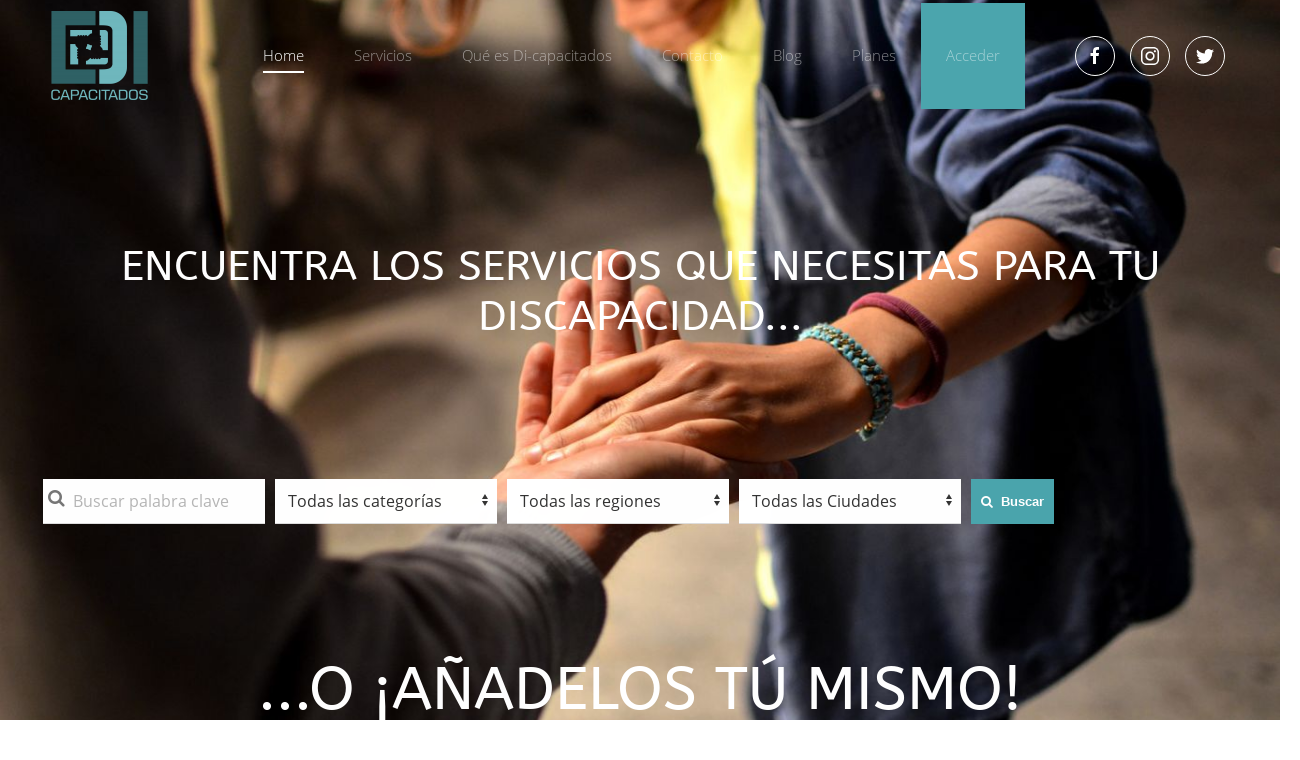

--- FILE ---
content_type: text/html; charset=utf-8
request_url: https://di-capacitados.com/
body_size: 17029
content:
<!DOCTYPE html>
<html lang="es-es" dir="ltr" vocab="http://schema.org/">
    <head>
        <meta http-equiv="X-UA-Compatible" content="IE=edge">
        <meta name="viewport" content="width=device-width, initial-scale=1">
        <link rel="shortcut icon" href="/templates/yootheme/vendor/yootheme/theme-joomla/assets/images/favicon.png">
        <link rel="apple-touch-icon-precomposed" href="/templates/yootheme/vendor/yootheme/theme-joomla/assets/images/apple-touch-icon.png">
        <meta charset="utf-8" />
	<base href="https://di-capacitados.com/" />
	<meta name="keywords" content="buscador servicios discapacitados, discapacitados Madrid, discapacitados valencia, discapacitados Barcelona, asociaciones discapacitados, instituciones minusválidos, ortopedias, rehabilitación, directorio, servicios, ayuda discapacitados, personas con discapacidad, Dicapacitados, discapacitados, di-capacitados, diversidad funcional" />
	<meta name="author" content="Super User" />
	<meta name="description" content="Este buscador ofrece resultados y opciones segmentando por localización, categorías o tipos. Las ventajas de agrupar todos los servicios que necesitan las personas discapacitadas como ortopedias, médicos, centros de día, restaurantes adaptados, hoteles, fisios, coches de alquiler, asociaciones…" />
	<meta name="generator" content="Joomla! - Open Source Content Management" />
	<title>Asociación sin ánimo de lucro de ayuda para discapacitados – Discapacidad motriz - Di-Capacitados</title>
	<link href="/templates/yootheme/favicon.ico" rel="shortcut icon" type="image/vnd.microsoft.icon" />
	<link href="/components/com_jrealtimeanalytics/css/mainstyle.css" rel="stylesheet" />
	<link href="/components/com_jbusinessdirectory/assets/css/common.css" rel="stylesheet" />
	<link href="/components/com_jbusinessdirectory/assets/css/forms.css" rel="stylesheet" />
	<link href="/components/com_jbusinessdirectory/assets/css/font-awesome.css" rel="stylesheet" />
	<link href="/components/com_jbusinessdirectory/assets/css/chosen.css" rel="stylesheet" />
	<link href="/components/com_jbusinessdirectory/assets/css/ion.rangeSlider.css" rel="stylesheet" />
	<link href="/components/com_jbusinessdirectory/assets/css/ion.rangeSlider.skinFlat.css" rel="stylesheet" />
	<link href="/components/com_jbusinessdirectory/assets/css/jquery-ui.css" rel="stylesheet" />
	<link href="/media/com_jbusinessdirectory/css/search-module.css" rel="stylesheet" />
	<link href="/components/com_easyblog/themes/nickel/styles/style-5.2.14.min.css" rel="stylesheet" />
	<link href="/components/com_jbusinessdirectory/assets/css/categories.css" rel="stylesheet" />
	<link href="/modules/mod_jbusinesscategories/assets/style.css" rel="stylesheet" />
	<link href="/components/com_jbusinessdirectory/assets/css/slick.css" rel="stylesheet" />
	<link href="/modules/mod_ijoomla_adagency_remote/tmpl/mod_adagencyremote.css" rel="stylesheet" />
	<link href="/components/com_jbusinessdirectory/assets/css/responsive.css" rel="stylesheet" />
	<link href="/media/com_jbusinessdirectory/css/latest-module.css" rel="stylesheet" />
	<link href="/modules/mod_jbusiness_listings/assets/style.css" rel="stylesheet" />
	<link href="https://di-capacitados.com/plugins/system/ns_fontawesome/fontawesome/css/font-awesome.css" rel="stylesheet" />
	<link href="https://di-capacitados.com/media/com_acymailing/css/module_default.css?v=1726752189" rel="stylesheet" />
	<link href="https://di-capacitados.com/modules/mod_ijoomla_adagency_zone/tmpl/mod_ijoomlazone.css" rel="stylesheet" />
	<link href="/templates/yootheme/css/theme.9.css?v=1726752189" rel="stylesheet" id="theme-style-css" />
	<link href="/templates/yootheme/css/theme.update.css?v=1.20.6" rel="stylesheet" id="theme-style-update-css" />
	<link href="/templates/yootheme/css/custom.css?v=1.20.6" rel="stylesheet" id="theme-custom-css" />
	<style>
#scrollToTop {
	cursor: pointer;
	font-size: 0.9em;
	position: fixed;
	text-align: center;
	z-index: 9999;
	-webkit-transition: background-color 0.2s ease-in-out;
	-moz-transition: background-color 0.2s ease-in-out;
	-ms-transition: background-color 0.2s ease-in-out;
	-o-transition: background-color 0.2s ease-in-out;
	transition: background-color 0.2s ease-in-out;

	background: #4ba5ad;
	color: #ffffff;
	border-radius: 0px;
	padding-left: 18px;
	padding-right: 18px;
	padding-top: 10px;
	padding-bottom: 10px;
	right: 60px; bottom: 30px;
}

#scrollToTop:hover {
	background: #1e5a60;
	color: #ffffff;
}

#scrollToTop > img {
	display: block;
	margin: 0 auto;
}
	</style>
	<script type="application/json" class="joomla-script-options new">{"csrf.token":"ebf35479d3f071655ec5fc2e23c9bc50","system.paths":{"root":"","base":""}}</script>
	<script src="/media/jui/js/jquery.min.js?da9ca94b476d99853cc759fe176d1ada"></script>
	<script src="/media/jui/js/jquery-noconflict.js?da9ca94b476d99853cc759fe176d1ada"></script>
	<script src="/media/jui/js/jquery-migrate.min.js?da9ca94b476d99853cc759fe176d1ada"></script>
	<script src="/components/com_jrealtimeanalytics/js/jquery.noconflict.js"></script>
	<script src="/components/com_jrealtimeanalytics/js/stream.js" defer></script>
	<script src="/components/com_jrealtimeanalytics/js/heatmap.js" defer></script>
	<script src="/media/system/js/mootools-core.js?da9ca94b476d99853cc759fe176d1ada"></script>
	<script src="/media/system/js/core.js?da9ca94b476d99853cc759fe176d1ada"></script>
	<script src="/media/system/js/mootools-more.js?da9ca94b476d99853cc759fe176d1ada"></script>
	<script src="/media/plg_system_sl_scrolltotop/js/scrolltotop_mt.js"></script>
	<script src="/components/com_jbusinessdirectory/assets/js/jquery-ui.js"></script>
	<script src="/components/com_jbusinessdirectory/assets/js/utils.js"></script>
	<script src="/components/com_jbusinessdirectory/assets/js/ion.rangeSlider.js"></script>
	<script src="/components/com_jbusinessdirectory/assets/js/chosen.jquery.min.js"></script>
	<script src="/components/com_jbusinessdirectory/assets/js/map.js"></script>
	<script src="/modules/mod_jbusiness_listings_search/assets/js/script.js"></script>
	<script src="https://maps.googleapis.com/maps/api/js?language=es-ES&key=AIzaSyAD8MxEEB0oNa8FaXbCrUMhtEc8eckDvm8&libraries=geometry&libraries=places"></script>
	<script src="/components/com_jbusinessdirectory/assets/js/slick.js"></script>
	<script src="/modules/mod_jbusiness_listings/assets/js/script.js"></script>
	<script src="/components/com_jbusinessdirectory/assets/js/jquery.raty.min.js"></script>
	<script src="https://di-capacitados.com/media/com_acymailing/js/acymailing_module.js?v=5104" async></script>
	<script src="https://www.google.com/recaptcha/api.js?render=explicit&hl=es-ES" defer async></script>
	<script src="https://di-capacitados.com/modules/mod_ijoomla_adagency_zone/includes/helper.js"></script>
	<script src="https://di-capacitados.com/components/com_adagency/includes/js/domready.js"></script>
	<script src="/templates/yootheme/vendor/assets/uikit/dist/js/uikit.min.js?v=1.20.6"></script>
	<script src="/templates/yootheme/vendor/assets/uikit/dist/js/uikit-icons-sonic.min.js?v=1.20.6" defer></script>
	<script src="/templates/yootheme/js/theme.js?v=1.20.6"></script>
	<script>
				var COM_JREALTIME_NETWORK_ERROR = 'A network error occurred during data stream: '; var jrealtimeBaseURI='https://di-capacitados.com/';document.addEvent('domready', function() {
	new Skyline_ScrollToTop({
		'image':		'',
		'text':			'▲',
		'title':		'Ir Arriba',
		'className':	'scrollToTop',
		'duration':		500,
		'transition':	Fx.Transitions.linear
	});
});
	        var jbdUtils = new JBDUtils;
	        jbdUtils.construct({"baseUrl":"https:\/\/di-capacitados.com\/index.php?option=com_content","imageRepo":"https:\/\/di-capacitados.com\/administrator\/components\/com_jbusinessdirectory","imageBaseUrl":"https:\/\/di-capacitados.com\/media\/com_jbusinessdirectory\/pictures","siteRoot":"https:\/\/di-capacitados.com\/","componentName":"com_content","timeFormat":"H:i","dateFormat":"d-m-Y","mapMarker":"","mapDefaultZoom":15,"enable_attribute_category":"0","enable_packages":"1","isMultilingual":false,"validateRichTextEditors":false,"logo_width":"800","logo_height":"800","cover_width":"1000","cover_height":"400","gallery_width":"400","gallery_height":"400","enable_crop":true,"enable_resolution_check":false,"langTab":"es_ES","defaultLang":"es-ES","isProfile":0});
				if(typeof acymailingModule == 'undefined'){
				var acymailingModule = [];
			}
			
			acymailingModule['emailRegex'] = /^[a-z0-9!#$%&\'*+\/=?^_`{|}~-]+(?:\.[a-z0-9!#$%&\'*+\/=?^_`{|}~-]+)*\@([a-z0-9-]+\.)+[a-z0-9]{2,10}$/i;

			acymailingModule['NAMECAPTION'] = 'Nombre';
			acymailingModule['NAME_MISSING'] = 'Escriba su nombre.';
			acymailingModule['EMAILCAPTION'] = 'Dirección electrónica';
			acymailingModule['VALID_EMAIL'] = 'Escriba su dirección electrónica.';
			acymailingModule['ACCEPT_TERMS'] = 'Para poder suscribirse, es necesario que haya leído y acepte los Términos y Condiciones';
			acymailingModule['CAPTCHA_MISSING'] = 'Por favor ingrese el código de seguridad de la imagen';
			acymailingModule['NO_LIST_SELECTED'] = 'Por favor seleccione la lista a la que desea suscribirse';
		
		acymailingModule['level'] = 'enterprise';
		acymailingModule['reqFieldsformAcymailing44641'] = Array('name','html');
		acymailingModule['validFieldsformAcymailing44641'] = Array('Por favor ingrese valor para el campo Nombre','Por favor ingrese valor para el campo Recibir');
acymailingModule['excludeValuesformAcymailing44641'] = [];
acymailingModule['excludeValuesformAcymailing44641']['name'] = 'Nombre';
acymailingModule['excludeValuesformAcymailing44641']['email'] = 'Dirección electrónica';
document.addEventListener('DOMContentLoaded', function() {
    Array.prototype.slice.call(document.querySelectorAll('a span[id^="cloak"]')).forEach(function(span) {
        span.innerText = span.textContent;
    });
});var $theme = {};
	</script>
	<!--googleoff: index-->
<script type="text/javascript">
window.ezb = window.eb = {
	"environment": "production",
	"rootUrl": "https://di-capacitados.com",
	"ajaxUrl": "https://di-capacitados.com/?option=com_easyblog&lang=&Itemid=101",
	"baseUrl": "https://di-capacitados.com/?option=com_easyblog&lang=none&Itemid=101",
	"token": "ebf35479d3f071655ec5fc2e23c9bc50",
	"mobile": false,
	"ios": false,
	"locale": "es-ES",
	"momentLang": "es",
	"direction": "ltr"
};
</script>
<!--googleon: index-->
	<script src="/media/com_easyblog/scripts/site-5.2.14-basic.min.js"></script>
	<meta property="og:title" content="Home"/>
	<meta property="og:type" content="tipo"/>
	<meta property="og:url" content="https://di-capacitados.com/"/>
	<meta property="og:image" content="https://di-capacitados.com/images/shared-home.jpg"/>
	<meta property="og:description" content=""/>
	<meta property="twitter:title" content="Home"/>
	<meta property="twitter:card" content="summary_large_image"/>
	<meta property="twitter:site" content="https://di-capacitados.com/"/>
	<meta property="twitter:creator" content="@sergiois"/>
	<meta property="twitter:url" content="https://di-capacitados.com/"/>
	<meta property="twitter:image" content="https://di-capacitados.com/images/shared-home.jpg"/>
	<meta property="twitter:description" content=""/>
	<!-- Global site tag (gtag.js) - Google Analytics -->
<script async src="https://www.googletagmanager.com/gtag/js?id=UA-107013911-2"></script>
<script>
  window.dataLayer = window.dataLayer || [];
  function gtag(){dataLayer.push(arguments);}
  gtag('js', new Date());
  gtag('config', 'UA-107013911-2');
</script>
	<script async src="//pagead2.googlesyndication.com/pagead/js/adsbygoogle.js"></script>
<script>
  (adsbygoogle = window.adsbygoogle || []).push({
    google_ad_client: "ca-pub-5061597018961818",
    enable_page_level_ads: true
  });
</script>

    </head>
    <body class="">

        
        
        <div class="tm-page">

                        
<div class="tm-header-mobile uk-hidden@m">


    <nav class="uk-navbar-container" uk-navbar>

                <div class="uk-navbar-left">

                        <a class="uk-navbar-item uk-logo" href="https://di-capacitados.com">
                <img alt="Di-Capacitados" src="/templates/yootheme/cache/logo-dc2r-c600e3a4.png" srcset="/templates/yootheme/cache/logo-dc2r-c600e3a4.png 120w, /templates/yootheme/cache/logo-dc2r-8c5def6a.png 150w" sizes="(min-width: 120px) 120px" data-width="120" data-height="110">            </a>
            
            
            
        </div>
        
        
                <div class="uk-navbar-right">

            
                        <a class="uk-navbar-toggle" href="#tm-mobile" uk-toggle>
                                <div uk-navbar-toggle-icon></div>
            </a>
            
            
        </div>
        
    </nav>

    


<div id="tm-mobile" class="uk-modal-full" uk-modal>
    <div class="uk-modal-dialog uk-modal-body uk-text-center uk-flex uk-height-viewport">

        <button class="uk-modal-close-full" type="button" uk-close></button>

                <div class="uk-margin-auto-vertical uk-width-1-1">
            
            
<div class="uk-child-width-1-1" uk-grid>    <div>
<div class="uk-panel" id="module-0">

    
    
<ul class="uk-nav uk-nav-primary uk-nav-center">
    
	<li class="uk-active"><a href="/">Home</a></li>
	<li><a href="/servicios">Servicios</a></li>
	<li><a href="/que-es-di-capacitados">Qué es Di-capacitados</a></li>
	<li><a href="/contacto">Contacto</a></li>
	<li><a href="/blog">Blog</a></li>
	<li><a href="/planes">Planes</a></li>
	<li><a href="/acceder" class="acceder-crear-cuenta">Acceder</a></li></ul>

</div>
</div></div>

                    </div>
        
    </div>
</div>
</div>


<div class="tm-header uk-visible@m" uk-header>



        <div uk-sticky media="@m" cls-active="uk-navbar-sticky" sel-target=".uk-navbar-container">
    
        <div class="uk-navbar-container">

            <div class="uk-container uk-container-expand">
                <nav class="uk-navbar" uk-navbar="{&quot;align&quot;:&quot;left&quot;,&quot;boundary&quot;:&quot;!.uk-navbar-container&quot;}">

                                        <div class="uk-navbar-left">

                                                    
<a href="https://di-capacitados.com" class="uk-navbar-item uk-logo">
    <img alt="Di-Capacitados" src="/templates/yootheme/cache/logo-dc2r-c600e3a4.png" srcset="/templates/yootheme/cache/logo-dc2r-c600e3a4.png 120w, /templates/yootheme/cache/logo-dc2r-8c5def6a.png 150w" sizes="(min-width: 120px) 120px" data-width="120" data-height="110"><img class="uk-logo-inverse" alt="Di-Capacitados" src="/templates/yootheme/cache/logo-dc-inverted-388b9e9b.png" srcset="/templates/yootheme/cache/logo-dc-inverted-388b9e9b.png 120w, /templates/yootheme/cache/logo-dc-inverted-54804a38.png 240w" sizes="(min-width: 120px) 120px" data-width="120" data-height="111"></a>
                        
                        
                    </div>
                    
                    
                                        <div class="uk-navbar-right">

                                                    
<ul class="uk-navbar-nav">
    
	<li class="uk-active"><a href="/">Home</a></li>
	<li><a href="/servicios">Servicios</a></li>
	<li><a href="/que-es-di-capacitados">Qué es Di-capacitados</a></li>
	<li><a href="/contacto">Contacto</a></li>
	<li><a href="/blog">Blog</a></li>
	<li><a href="/planes">Planes</a></li>
	<li><a href="/acceder" class="acceder-crear-cuenta">Acceder</a></li></ul>

                        
                        
<div class="uk-navbar-item" id="module-tm-1">

    
    
<div class="custom" >
    <ul class="uk-grid-small uk-flex-inline uk-flex-middle uk-flex-nowrap" uk-grid>
                    <li>
                <a href="https://www.facebook.com/dicapacitados/" class="uk-icon-button" target="_blank" uk-icon="facebook"></a>
            </li>
                    <li>
                <a href="https://www.instagram.com/dicapacitadosoficial/" class="uk-icon-button" target="_blank" uk-icon="instagram"></a>
            </li>
                    <li>
                <a href="https://twitter.com/DiCapacitados_" class="uk-icon-button" target="_blank" uk-icon="twitter"></a>
            </li>
            </ul>
</div>

</div>


                    </div>
                    
                </nav>
            </div>

        </div>

        </div>
    




</div>
            
            

            
            <div id="system-message-container" data-messages="[]">
</div>

            
<!-- Builder #page -->
<div class="uk-section-default" uk-scrollspy="target: [uk-scrollspy-class]; cls: uk-animation-slide-top-small; delay: false;" tm-header-transparent="light" tm-header-transparent-placeholder>
        <div data-src="/templates/yootheme/cache/home-main-22310c07.jpeg" data-srcset="/templates/yootheme/cache/home-main-307a4c38.jpeg 768w, /templates/yootheme/cache/home-main-5c96f7c7.jpeg 1024w, /templates/yootheme/cache/home-main-4e2031c3.jpeg 1366w, /templates/yootheme/cache/home-main-55c221f3.jpeg 1600w, /templates/yootheme/cache/home-main-0c1f5044.jpeg 1920w, /templates/yootheme/cache/home-main-22310c07.jpeg 2000w" data-sizes="(max-aspect-ratio: 2000/1325) 151vh" uk-img class="uk-background-norepeat uk-background-cover uk-background-center-center uk-background-fixed uk-section uk-section-large uk-padding-remove-top uk-flex uk-flex-middle" uk-height-viewport="offset-top: true;">    
        
        
        
                        <div class="uk-width-1-1">
            
            <div class="uk-container uk-container-large"><div class="uk-margin-xlarge" uk-grid>
<div class="uk-width-1-1@m">
    
        
            
                
                
                    
                
            
        
    
</div>
</div><div class="uk-grid-margin" uk-grid>
<div class="uk-width-1-1@m">
    
        
            
                
                
                    
<h1 class="uk-align-center uk-margin-xlarge uk-text-center" id="page#6" uk-scrollspy-class>        Encuentra los servicios que necesitas para tu discapacidad...    </h1>
<div class="uk-panel uk-margin-large uk-width-xxlarge uk-margin-auto buscador" id="page#7" uk-scrollspy-class>
    
    <div class="module-search-map">
	</div>


<div id="companies-search" class="business-directorybuscador horizontal" style="">
	<div id="dir-container-232">
    	<div id="searchform" class="ui-tabs ">
    		    		    
    		    		    
    		<form action="/component/jbusinessdirectory/?Itemid=101" method="post" name="keywordSearch" id="keywordSearch" onsubmit="return checkSearch232()">
    			<div class="form-container">
    				    					<div class="form-field search">
    						<i class="dir-icon-search"></i>
    						<input class="search-field checkNumberChars-232" type="text" placeholder="Buscar palabra clave" name="searchkeyword" id="searchkeyword" value="" />
    					</div>
    				    				    				    				<div id="categories-container-232" class="form-field">
    					<div class="categories-form-field" id="1">
    						<select id="categories-1" onchange="showCategorySelect232(1)">
    							<option value="0">Todas las categorías</option>
    							    								<option value="253"  >Arquitectura</option>
    								    									    											<option value="255"  >-- Grandes construcciones</option>
    									    											<option value="254"  >-- Profesionales construcción adaptada</option>
    									    								    							    								<option value="227"  >Centros de día</option>
    								    									    											<option value="228"  >-- Centros de día Infantiles</option>
    									    											<option value="230"  >-- Centros de día para mayores</option>
    									    											<option value="229"  >-- Centros de día por-inclusión</option>
    									    								    							    								<option value="246"  >Hostelería y restauración</option>
    								    									    											<option value="249"  >-- Bares de tapas</option>
    									    											<option value="251"  >-- Cafeterías</option>
    									    											<option value="250"  >-- Hoteles</option>
    									    											<option value="75"  >-- Restaurantes</option>
    									    								    							    								<option value="248"  >Instituciones /organismos</option>
    								    									    											<option value="262"  >-- Asociaciones</option>
    									    											<option value="263"  >-- Fundaciones</option>
    									    											<option value="261"  >-- Publicas</option>
    									    								    							    								<option value="241"  >Medicina y salud</option>
    								    									    											<option value="216"  >-- Centros médicos</option>
    									    								    							    								<option value="220"  >Moda accesible</option>
    								    									    											<option value="222"  >-- Tiendas de calzado adaptado</option>
    									    											<option value="221"  >-- Tiendas de ropa especializada</option>
    									    								    							    								<option value="256"  >Ocio</option>
    								    									    											<option value="258"  >-- Centros de actividades recreativas</option>
    									    											<option value="259"  >-- Cervecerías-a</option>
    									    											<option value="257"  >-- Cines/Teatros</option>
    									    											<option value="260"  >-- Pubs/Discotecas</option>
    									    								    							    								<option value="223"  >Ortopedias</option>
    								    									    											<option value="224"  >-- Fabricantes</option>
    									    											<option value="225"  >-- Puntos de venta</option>
    									    											<option value="226"  >-- Rehabilitación</option>
    									    								    							    								<option value="234"  >Profesionales</option>
    								    									    											<option value="235"  >-- Cuidadores</option>
    									    											<option value="236"  >-- Rehabilitadores</option>
    									    											<option value="237"  >-- Tratamientos alternativos</option>
    									    								    							    								<option value="265"  >Rehabilitación y autonomía</option>
    								    							    								<option value="231"  >Residencias</option>
    								    									    											<option value="232"  >-- Residencias especializadas/hospitalarias</option>
    									    											<option value="233"  >-- Residencias generales</option>
    									    								    							    								<option value="238"  >Servicios alternativos</option>
    								    									    											<option value="239"  >-- Alquileres</option>
    									    											<option value="240"  >-- Vehículos adaptados</option>
    									    								    							    								<option value="264"  >Tecnología</option>
    								    							    								<option value="242"  >Vida activa</option>
    								    									    											<option value="245"  >-- Actividades adaptadas</option>
    									    											<option value="244"  >-- Clubes deportivos</option>
    									    											<option value="243"  >-- Gimnasios</option>
    									    								    							    						</select>
    					</div>
    				</div>
    				    
    				
                        
    				    
    				    					<div class="form-field">
    						<select name="regionSearch" id="regionSearch"  >
    							<option value="0">Todas las regiones</option>
    							    								<option value="Alcobendas"  >Alcobendas</option>
    							    								<option value="Alicante"  >Alicante</option>
    							    								<option value="Armilla"  >Armilla</option>
    							    								<option value="Arrankudiaga"  >Arrankudiaga</option>
    							    								<option value="Avila"  >Avila</option>
    							    								<option value="Bilbao"  >Bilbao</option>
    							    								<option value="Castellón de la plana"  >Castellón de la plana</option>
    							    								<option value="Colmenar Viejo"  >Colmenar Viejo</option>
    							    								<option value="Cuenca"  >Cuenca</option>
    							    								<option value="Elche"  >Elche</option>
    							    								<option value="Esplugues de Llobregat"  >Esplugues de Llobregat</option>
    							    								<option value="Getafe"  >Getafe</option>
    							    								<option value="Gipuzkoa"  >Gipuzkoa</option>
    							    								<option value="Ibiza"  >Ibiza</option>
    							    								<option value="Jaén"  >Jaén</option>
    							    								<option value="Jerez de la frontera"  >Jerez de la frontera</option>
    							    								<option value="L&#039;Hospitalet de Llobregat"  >L'Hospitalet de Llobregat</option>
    							    								<option value="La linea de la concepción"  >La linea de la concepción</option>
    							    								<option value="Lardero"  >Lardero</option>
    							    								<option value="Las Mantecas"  >Las Mantecas</option>
    							    								<option value="Las Palmas de Gran Canaria"  >Las Palmas de Gran Canaria</option>
    							    								<option value="Las rozas de Madrid"  >Las rozas de Madrid</option>
    							    								<option value="Logroño"  >Logroño</option>
    							    								<option value="Miranda del Ebro"  >Miranda del Ebro</option>
    							    								<option value="Molina de Segura"  >Molina de Segura</option>
    							    								<option value="Montpellier"  >Montpellier</option>
    							    								<option value="Olias del Rey"  >Olias del Rey</option>
    							    								<option value="Oviedo"  >Oviedo</option>
    							    								<option value="Palma de Mallorca"  >Palma de Mallorca</option>
    							    								<option value="Pamplona"  >Pamplona</option>
    							    								<option value="Paterna"  >Paterna</option>
    							    								<option value="PONTEVEDRA"  >PONTEVEDRA</option>
    							    								<option value="San Fernando"  >San Fernando</option>
    							    								<option value="San Sebastian"  >San Sebastian</option>
    							    								<option value="Sant Boi de Llobregat"  >Sant Boi de Llobregat</option>
    							    								<option value="Sant Joan d&#039;alacant"  >Sant Joan d'alacant</option>
    							    								<option value="Tarragona"  >Tarragona</option>
    							    								<option value="Torrente"  >Torrente</option>
    							    								<option value="Valencia"  >Valencia</option>
    							    								<option value="Valencia; Torrent y Godella"  >Valencia; Torrent y Godella</option>
    							    								<option value="Vigo"  >Vigo</option>
    							    								<option value="Villena"  >Villena</option>
    							    								<option value="Vitoria"  >Vitoria</option>
    							    								<option value="Vizkaya"  >Vizkaya</option>
    							    								<option value="Xativa"  >Xativa</option>
    							    								<option value="Xirivella"  >Xirivella</option>
    							    						</select>
    					</div>
    				    
    				    					<div class="form-field">
    						<select name="citySearch" id="citySearch">
    							<option value="0">Todas las Ciudades</option>
    							    								<option value="A Coruña"  >A Coruña</option>
    							    								<option value="Alaba"  >Alaba</option>
    							    								<option value="Albacete"  >Albacete</option>
    							    								<option value="Alicante"  >Alicante</option>
    							    								<option value="Almería"  >Almería</option>
    							    								<option value="Asturias"  >Asturias</option>
    							    								<option value="Avila"  >Avila</option>
    							    								<option value="Badajoz"  >Badajoz</option>
    							    								<option value="Barcelona"  >Barcelona</option>
    							    								<option value="Bilbao"  >Bilbao</option>
    							    								<option value="Bizkaia"  >Bizkaia</option>
    							    								<option value="Burgos"  >Burgos</option>
    							    								<option value="Cáceres"  >Cáceres</option>
    							    								<option value="Cádiz"  >Cádiz</option>
    							    								<option value="Cantabria"  >Cantabria</option>
    							    								<option value="Castellón"  >Castellón</option>
    							    								<option value="Castilla la Mancha"  >Castilla la Mancha</option>
    							    								<option value="Castilla y león"  >Castilla y león</option>
    							    								<option value="Ciudad Real"  >Ciudad Real</option>
    							    								<option value="Córdoba"  >Córdoba</option>
    							    								<option value="Cuenca"  >Cuenca</option>
    							    								<option value="Donostia - San Sebastián"  >Donostia - San Sebastián</option>
    							    								<option value="Elche"  >Elche</option>
    							    								<option value="Granada"  >Granada</option>
    							    								<option value="Guadalajara"  >Guadalajara</option>
    							    								<option value="Huelva"  >Huelva</option>
    							    								<option value="Huesca"  >Huesca</option>
    							    								<option value="Islas Baleares"  >Islas Baleares</option>
    							    								<option value="Jaén"  >Jaén</option>
    							    								<option value="La Coruña"  >La Coruña</option>
    							    								<option value="La Rioja"  >La Rioja</option>
    							    								<option value="Las Palmas"  >Las Palmas</option>
    							    								<option value="Las Palmas de Gran Canaria"  >Las Palmas de Gran Canaria</option>
    							    								<option value="León"  >León</option>
    							    								<option value="Lugo"  >Lugo</option>
    							    								<option value="Madrid"  >Madrid</option>
    							    								<option value="Malaga"  >Malaga</option>
    							    								<option value="Mallorca"  >Mallorca</option>
    							    								<option value="Melilla"  >Melilla</option>
    							    								<option value="Murcia"  >Murcia</option>
    							    								<option value="Navarra"  >Navarra</option>
    							    								<option value="Occitania"  >Occitania</option>
    							    								<option value="Oviedo"  >Oviedo</option>
    							    								<option value="País Vasco"  >País Vasco</option>
    							    								<option value="Palma de Mallorca"  >Palma de Mallorca</option>
    							    								<option value="Pamplona"  >Pamplona</option>
    							    								<option value="Pontevedra"  >Pontevedra</option>
    							    								<option value="Salamanca"  >Salamanca</option>
    							    								<option value="San Sebastian"  >San Sebastian</option>
    							    								<option value="Santander"  >Santander</option>
    							    								<option value="Segovia"  >Segovia</option>
    							    								<option value="Sevilla"  >Sevilla</option>
    							    								<option value="Tenerife"  >Tenerife</option>
    							    								<option value="Teruel"  >Teruel</option>
    							    								<option value="Toledo"  >Toledo</option>
    							    								<option value="Valencia"  >Valencia</option>
    							    								<option value="Valladolid"  >Valladolid</option>
    							    								<option value="VIGO"  >VIGO</option>
    							    								<option value="Vizcaya"  >Vizcaya</option>
    							    								<option value="Zaragoza"  >Zaragoza</option>
    							    						</select>
    					</div>
    				
                        
    				    
    				<button type="submit" class="ui-dir-button ui-dir-button-green search-dir-button">
    					<i class="dir-icon-search"></i>
    					<span class="ui-button-text">Buscar</span>
    				</button>
    			</div>
    
    			<a style="display:none" id="categories-link" href="/component/jbusinessdirectory/?controller=categories&amp;view=categories&amp;task=displaycategories&amp;Itemid=101">Lista de categorías</a>
    			<input type="hidden" name="option" value="com_jbusinessdirectory">
    			<input type="hidden" name="view" value="search">
    			<input type="hidden" name="resetSearch" value="1">
    			<input type="hidden" name="preserve" value="1">
    			<input type="hidden" name="geo-latitude" id="geo-latitude" value="">
    			<input type="hidden" name="geo-longitude" id="geo-longitude" value="">
                <input type="hidden" name="geo-country" id="geo-country" value="">
                <input type="hidden" name="location-detected" id="location-detected" value="">
                <input type="hidden" name="geolocation" id="geolocation" value="">
                <input type="hidden" name="categorySuggestion" id="categorySuggestion" value="">
    			<input type="hidden" name="categorySearch" id="categorySearch" value="">
    		</form>
    	</div>
    </div>
	<div class="clear"></div>
</div>


<script>
    var geocoder = new google.maps.Geocoder();
	var siteRoot = 'https://di-capacitados.com/';
	var compName = 'com_jbusinessdirectory';
	var url = siteRoot+'index.php?option='+compName;
	var minLetters = 3;
	var keyword;

	function checkSearch232(){
		jQuery("#dir-container-232 #searchkeyword").removeClass("required");
		
        if(document.getElementsByClassName('checkNumberChars-232') && jQuery("#dir-container-232 .checkNumberChars-232").val().length > 0 && minLetters!=0) {
            if(!checkNumberLetters(232)) {
            	alert('El número mínimo de letras de búsqueda debe ser al menos3');
                return false;
            }
        }

		jQuery("#dir-container-232 #categories-1").removeClass("required");
		jQuery("#dir-container-232 #categories_1_chosen").removeClass("required");
		
		jQuery("#dir-container-232 #typeSearch").removeClass("required");
		jQuery("#dir-container-232 #typeSearch_chosen").removeClass("required");
		
        jQuery(".zipcode-232").removeClass("required");
        
		jQuery("#dir-container-232 #countrySearch").removeClass("required");
		jQuery("#dir-container-232 #countrySearch_chosen").removeClass("required")
		
        jQuery("#dir-container-232 #provinceSearch").removeClass("required");
        jQuery("#dir-container-232 #provinceSearch_chosen").removeClass("required")
        
		jQuery("#dir-container-232 #regionSearch").removeClass("required");
		jQuery("#dir-container-232 #regionSearch_chosen").removeClass("required");
		
		jQuery("#dir-container-232 #citySearch").removeClass("required");
		jQuery("#dir-container-232 #citySearch_chosen").removeClass("required");
		
        
		return true;
	}

	function checkNumberLetters(token) {
	    var keyword = jQuery("#dir-container-"+token +" .checkNumberChars-"+token).val();
	    if(minLetters !== undefined){
            return keyword.length >= minLetters;
        }else{
            var minLettersCheck = 3;
            return keyword.length >= minLettersCheck;
        }
    }

	jQuery(document).ready(function(){
        jQuery(".chosen-select").chosen({width:"95%", disable_search_threshold: 5, search_contains: true});

        
		    		jQuery("#dir-container-232 #searchkeyword").autocomplete({
    			source: "https://di-capacitados.com/index.php?option=com_jbusinessdirectory&task=categories.getCategories&type=1",
    			minLength: 2,
    			select: function( event, ui ) {
                    jQuery('#dir-container-232 #categorySuggestion').val(ui.item.id);
                    keyword = ui.item.label;
    				jQuery(this).val(ui.item.label);
    				return false;
    			}
    		});
    
            jQuery("#searchkeyword").change(function() {
                var searchKeyword = jQuery("#searchkeyword").val();
                if (searchKeyword != keyword){
                    jQuery('#categorySuggestion').val("");
                }
            });
		
        jQuery(".zipcode-232").focusin(function() {
            jQuery(".dir-search-preferences-232").slideDown(500);
        });
        jQuery(".zipcode-232").focusout(function() {
            jQuery(".dir-search-preferences-232").slideUp(500);
        });

            });

    function initializeSearchAutocomplete232(preventSubmit) {
        autocomplete = new google.maps.places.Autocomplete(document.getElementsByClassName('zipcode-232')[0], {types: ['geocode']});
        google.maps.event.addListener(autocomplete, 'place_changed', function () {
            var place = autocomplete.getPlace();
            jQuery("#geo-latitude").val(place.geometry.location.lat());
            jQuery("#geo-longitude").val(place.geometry.location.lng());
            jQuery("#location-detected").val("1");
        });

        if (preventSubmit) {
            var input = document.getElementsByClassName('zipcode-232')[0];
            google.maps.event.addDomListener(input, 'keydown', function (e) {
                if (e.keyCode == 13 && jQuery('.pac-container:visible').length) {
                    e.preventDefault();
                }
            });
        }
    }

    function disableEmptyFields() {
        //disable all empty fields to have a nice url
        jQuery('#dir-container-232').submit(function() {
            console.debug("submit");
            jQuery(':input', this).each(function() {
                this.disabled = !(jQuery(this).val());
            });

            jQuery('#dir-container-232 select').each(function() {
                if(!(jQuery(this).val()) || jQuery(this).val()==0 && !jQuery(this).hasClass('required')){
                    jQuery(this).attr('disabled', 'disabled');
                }
            });
        });
    }

    function enableGeoLocation232(){
        if (navigator.geolocation) {
            navigator.geolocation.getCurrentPosition(setGeoLocation232);
            jQuery("#loading-geo-locaiton").show();
            jQuery(".dir-icon-bullseye").addClass("dir-beat-animation");
        }
        jQuery("#enable-geolocation-232").addClass("active");
        jQuery("#disable-geolocation-232").removeClass("active");
        jQuery("#dir-container-232 #geolocation").val(1);
    }

    function disableGeoLocation232(){
        jQuery("#enable-geolocation-232").removeClass("active");
        jQuery("#disable-geolocation-232").addClass("active");
        jQuery("#dir-container-232 #geolocation").val(0);
        jQuery("#loading-geo-locaiton-"+token).hide();
        jQuery(".dir-icon-bullseye").removeClass("dir-beat-animation");
        jQuery("#dir-container-232 #geo-latitude").val('');
        jQuery("#dir-container-232 #geo-longitude").val('');
        jQuery("#dir-container-232 #geo-country").val('');
    }

	function setGeoLocation232(position){
		jQuery("#loading-geo-locaiton").hide();
		jQuery(".dir-icon-bullseye").removeClass("dir-beat-animation");
		var latitude = position.coords.latitude;
		var longitude = position.coords.longitude;
		jQuery("#dir-container-232 #geo-latitude").val(latitude);
		jQuery("#dir-container-232 #geo-longitude").val(longitude);
        codeLatLng(latitude,longitude);
	}

    function codeLatLng(lat, lng) {
        var latlng = new google.maps.LatLng(lat, lng);
        geocoder.geocode({'latLng': latlng}, function(results, status) {
            if (status === google.maps.GeocoderStatus.OK) {
                if (results[1]) {
                    //find country
                    for (var i=0; i<results[0].address_components.length; i++) {
                        for (var b=0;b<results[0].address_components[i].types.length;b++) {
                            if (results[0].address_components[i].types[b] === "country") {
                                //get the country data
                                country = results[0].address_components[i];
                                break;
                            }
                        }
                    }
                    //set country code
                    jQuery("#geo-country").val(country.short_name);
                }
            }
        });
    }

			enableGeoLocation232();
	
	
	
	function showCategorySelect232(level, parentId, id){
		var urlGetCategories = url+'&task=categories.getSubcategoriesByParentIdAjax';
		var selectedCat;
		if(parentId===undefined)
			 selectedCat = jQuery('#dir-container-232 #categories-'+level).find(":selected").val();
		else
			 selectedCat = parentId;

		var categoryType = 1;
		jQuery('#dir-container-232 #categorySearch').val(id);

		if(selectedCat != 0) {
			
			if(parentId === undefined)
				jQuery('#dir-container-232 #categorySearch').val(selectedCat);
			else
				jQuery('#dir-container-232 #categorySearch').val(id);
		}
	}
</script>
</div>

<h2 class="uk-heading-small uk-text-break uk-margin-xlarge uk-text-center" id="page#8" uk-scrollspy-class>        ...o ¡añadelos tú mismo!    </h2>
<div class="uk-card uk-card-body uk-card-default" uk-scrollspy-class>
    
     
<div id="eb" class="eb-mod mod_easyblograndompost  " data-eb-module-randompost>
		<div class="eb-mod mod-items-grid clearfix">
		
					<div class="mod-grid mod-grid-1" style="width:25%;">
	<div class="mod-item">
		<div class="eb-mod-head mod-table align-middle">
	
	<div class="mod-cell">
		
			</div>
</div>
		<div class="eb-mod-context">
			


			<div class="eb-mod-thumb  is-center is-full">
			
							<a href="/blog/cinco-razones-para-contratar-personas-con-discapacidad" class="eb-mod-image-cover"
					style="
						background-image: url('//di-capacitados.com/images/easyblog_articles/41/b2ap3_large_despacho.jpg');
												width: 100%;
												height: 200px;"
				>
					<img class="hide" src="//di-capacitados.com/images/easyblog_articles/41/b2ap3_large_despacho.jpg" alt="Cinco razones para contratar personas con discapacidad" />
				</a>
					</div>
	
	<div class="eb-mod-title">
		<a href="/blog/cinco-razones-para-contratar-personas-con-discapacidad" class="eb-mod-media-title">Cinco razones para contratar personas con discapacidad</a>
	</div>


			<div class="mod-post-type">
			 <a href="/blog/categories/discapacidad">Discapacidad</a>
		</div>
	 		<div class="mod-post-type">
			 <a href="/blog/categories/actualidad">Actualidad</a>
		</div>
	 
	<div class="eb-mod-body">
					Contratar a personas con discapacidad para las empresas es muy importante porque les dan subvenciones, ayudas del estado y obtienen un beneficio mucho más importante que se trata de la satisfacción de...			</div>
		</div>

		
<div class="eb-mod-foot mod-muted mod-small">
			<div class="mod-cell pr-10">
			7705 visitas		</div>
	
	
			<div class="mod-cell">
			<a href="/blog/cinco-razones-para-contratar-personas-con-discapacidad">Leer más</a>
		</div>
	</div>
	</div>
</div>

					<div class="mod-grid mod-grid-2" style="width:25%;">
	<div class="mod-item">
		<div class="eb-mod-head mod-table align-middle">
	
	<div class="mod-cell">
		
			</div>
</div>
		<div class="eb-mod-context">
			


			<div class="eb-mod-thumb  is-center is-full">
			
							<a href="/blog/feder-enfermedades-raras" class="eb-mod-image-cover"
					style="
						background-image: url('//di-capacitados.com/images/easyblog_articles/66/b2ap3_large_EnfermedadesRaras-dicapacitados.jpg');
												width: 100%;
												height: 200px;"
				>
					<img class="hide" src="//di-capacitados.com/images/easyblog_articles/66/b2ap3_large_EnfermedadesRaras-dicapacitados.jpg" alt="FEDER y las enfermedades raras" />
				</a>
					</div>
	
	<div class="eb-mod-title">
		<a href="/blog/feder-enfermedades-raras" class="eb-mod-media-title">FEDER y las enfermedades raras</a>
	</div>


			<div class="mod-post-type">
			 <a href="/blog/categories/asociaciones">Asociaciones</a>
		</div>
	 
	<div class="eb-mod-body">
					¡Buenos días a todos! Hacía tiempo que no os hablábamos de asociaciones en nuestro blog. Por eso, hoy queremos agradecer el trabajo de FEDER, una organización que busca mejorar las condiciones de vida...			</div>
		</div>

		
<div class="eb-mod-foot mod-muted mod-small">
			<div class="mod-cell pr-10">
			7651 visitas		</div>
	
	
			<div class="mod-cell">
			<a href="/blog/feder-enfermedades-raras">Leer más</a>
		</div>
	</div>
	</div>
</div>

					<div class="mod-grid mod-grid-3" style="width:25%;">
	<div class="mod-item">
		<div class="eb-mod-head mod-table align-middle">
	
	<div class="mod-cell">
		
			</div>
</div>
		<div class="eb-mod-context">
			


			<div class="eb-mod-thumb  is-center is-full">
			
							<a href="/blog/aplicaciones-accesibles" class="eb-mod-image-cover"
					style="
						background-image: url('//di-capacitados.com/images/easyblog_articles/75/b2ap3_large_apps-accesibles.jpg');
												width: 100%;
												height: 200px;"
				>
					<img class="hide" src="//di-capacitados.com/images/easyblog_articles/75/b2ap3_large_apps-accesibles.jpg" alt="Aplicaciones accesibles para tu discapacidad" />
				</a>
					</div>
	
	<div class="eb-mod-title">
		<a href="/blog/aplicaciones-accesibles" class="eb-mod-media-title">Aplicaciones accesibles para tu discapacidad</a>
	</div>


			<div class="mod-post-type">
			 <a href="/blog/categories/discapacidad">Discapacidad</a>
		</div>
	 
	<div class="eb-mod-body">
					Actualmente el móvil es nuestro compañero las 24 horas del día, lo llevamos a todas partes y lo necesitamos a todas horas. ¿Cuántos de vosotros utilizáis a menudo alguna aplicación como WhatsApp o Goo...			</div>
		</div>

		
<div class="eb-mod-foot mod-muted mod-small">
			<div class="mod-cell pr-10">
			10373 visitas		</div>
	
	
			<div class="mod-cell">
			<a href="/blog/aplicaciones-accesibles">Leer más</a>
		</div>
	</div>
	</div>
</div>

					<div class="mod-grid mod-grid-4" style="width:25%;">
	<div class="mod-item">
		<div class="eb-mod-head mod-table align-middle">
	
	<div class="mod-cell">
		
			</div>
</div>
		<div class="eb-mod-context">
			


			<div class="eb-mod-thumb  is-center is-full">
			
							<a href="/blog/senderismo-adaptado-vias-verdes-espana" class="eb-mod-image-cover"
					style="
						background-image: url('//di-capacitados.com/images/easyblog_articles/76/b2ap3_large_rutas-adaptadas.jpg');
												width: 100%;
												height: 200px;"
				>
					<img class="hide" src="//di-capacitados.com/images/easyblog_articles/76/b2ap3_large_rutas-adaptadas.jpg" alt="El senderismo adaptado y las Vías Verdes de España" />
				</a>
					</div>
	
	<div class="eb-mod-title">
		<a href="/blog/senderismo-adaptado-vias-verdes-espana" class="eb-mod-media-title">El senderismo adaptado y las Vías Verdes de España</a>
	</div>


			<div class="mod-post-type">
			 <a href="/blog/categories/discapacidad">Discapacidad</a>
		</div>
	 		<div class="mod-post-type">
			 <a href="/blog/categories/consejos-y-mejoras">Consejos y mejoras</a>
		</div>
	 
	<div class="eb-mod-body">
					¿Alguna vez habías oído hablar del senderismo adaptado? Es buena opción para personas con discapacidad de cualquier edad. Si estás interesado y te gustaría poder hacer rutas en entornos totalmente acc...			</div>
		</div>

		
<div class="eb-mod-foot mod-muted mod-small">
			<div class="mod-cell pr-10">
			21270 visitas		</div>
	
	
			<div class="mod-cell">
			<a href="/blog/senderismo-adaptado-vias-verdes-espana">Leer más</a>
		</div>
	</div>
	</div>
</div>

			</div>
	</div>


<script type="text/javascript">
EasyBlog.require()
.script('site/vendors/ratings')
.done(function($) {
	$('[data-eb-module-randompost] [data-rating-form]').implement(EasyBlog.Controller.Ratings);
});
</script>

</div>

                
            
        
    
</div>
</div></div>
                        </div>
            
        
        </div>
    
</div>

<div class="uk-section-muted uk-section" uk-scrollspy="target: [uk-scrollspy-class]; cls: uk-animation-slide-bottom-medium; delay: 200;">
    
        
        
        
            
            <div class="uk-margin-large" uk-grid>
<div class="uk-width-1-1@m">
    
        
            
                
                
                    
<div class="uk-panel" uk-scrollspy-class>
    
    
<div class="business-categories-slider-wrapper" >
    <div class="business-categories-slider responsive slider" id="slider-2622">
										<div class="categories-slider-item">
						<a href="https://di-capacitados.com/listado/category/arquitectura">
														<div class="categories-slide-image" 
								style="background: url(https://di-capacitados.com/media/com_jbusinessdirectory/pictures/categories/catarquitectura-1508499027.png); background-repeat: no-repeat; background-position: center center; -webkit-background-size: cover; -moz-background-size: cover; -o-background-size: cover; background-size: cover;">
							</div>
							<p>Arquitectura</p>
						</a>
					</div>
								<div class="categories-slider-item">
						<a href="https://di-capacitados.com/listado/category/centros-de-dia">
														<div class="categories-slide-image" 
								style="background: url(https://di-capacitados.com/media/com_jbusinessdirectory/pictures/categories/caticocentrosdia-1508499228.png); background-repeat: no-repeat; background-position: center center; -webkit-background-size: cover; -moz-background-size: cover; -o-background-size: cover; background-size: cover;">
							</div>
							<p>Centros de día</p>
						</a>
					</div>
								<div class="categories-slider-item">
						<a href="https://di-capacitados.com/listado/category/hoteleria-y-restauracion">
														<div class="categories-slide-image" 
								style="background: url(https://di-capacitados.com/media/com_jbusinessdirectory/pictures/categories/caticohostelrestaura-1508499364.png); background-repeat: no-repeat; background-position: center center; -webkit-background-size: cover; -moz-background-size: cover; -o-background-size: cover; background-size: cover;">
							</div>
							<p>Hostelería y restauración</p>
						</a>
					</div>
								<div class="categories-slider-item">
						<a href="https://di-capacitados.com/listado/category/instituciones-organismos">
														<div class="categories-slide-image" 
								style="background: url(https://di-capacitados.com/media/com_jbusinessdirectory/pictures/categories/caticoinstitution-1508499609.png); background-repeat: no-repeat; background-position: center center; -webkit-background-size: cover; -moz-background-size: cover; -o-background-size: cover; background-size: cover;">
							</div>
							<p>Instituciones /organismos</p>
						</a>
					</div>
								<div class="categories-slider-item">
						<a href="https://di-capacitados.com/listado/category/medicina-y-salud">
														<div class="categories-slide-image" 
								style="background: url(https://di-capacitados.com/media/com_jbusinessdirectory/pictures/categories/caticomedicinasalud-1508499988.png); background-repeat: no-repeat; background-position: center center; -webkit-background-size: cover; -moz-background-size: cover; -o-background-size: cover; background-size: cover;">
							</div>
							<p>Medicina y salud</p>
						</a>
					</div>
								<div class="categories-slider-item">
						<a href="https://di-capacitados.com/listado/category/moda-accesible">
														<div class="categories-slide-image" 
								style="background: url(https://di-capacitados.com/media/com_jbusinessdirectory/pictures/categories/caticomoda-1508510096.png); background-repeat: no-repeat; background-position: center center; -webkit-background-size: cover; -moz-background-size: cover; -o-background-size: cover; background-size: cover;">
							</div>
							<p>Moda accesible</p>
						</a>
					</div>
								<div class="categories-slider-item">
						<a href="https://di-capacitados.com/listado/category/ocio">
														<div class="categories-slide-image" 
								style="background: url(https://di-capacitados.com/media/com_jbusinessdirectory/pictures/categories/caticoocio-1508500128.png); background-repeat: no-repeat; background-position: center center; -webkit-background-size: cover; -moz-background-size: cover; -o-background-size: cover; background-size: cover;">
							</div>
							<p>Ocio</p>
						</a>
					</div>
								<div class="categories-slider-item">
						<a href="https://di-capacitados.com/listado/category/ortopedias">
														<div class="categories-slide-image" 
								style="background: url(https://di-capacitados.com/media/com_jbusinessdirectory/pictures/categories/caticoortopedias-1508500260.png); background-repeat: no-repeat; background-position: center center; -webkit-background-size: cover; -moz-background-size: cover; -o-background-size: cover; background-size: cover;">
							</div>
							<p>Ortopedias</p>
						</a>
					</div>
								<div class="categories-slider-item">
						<a href="https://di-capacitados.com/listado/category/profesionales">
														<div class="categories-slide-image" 
								style="background: url(https://di-capacitados.com/media/com_jbusinessdirectory/pictures/categories/caticoprofesionales-1508500573.png); background-repeat: no-repeat; background-position: center center; -webkit-background-size: cover; -moz-background-size: cover; -o-background-size: cover; background-size: cover;">
							</div>
							<p>Profesionales</p>
						</a>
					</div>
								<div class="categories-slider-item">
						<a href="https://di-capacitados.com/listado/category/residencias">
														<div class="categories-slide-image" 
								style="background: url(https://di-capacitados.com/media/com_jbusinessdirectory/pictures/categories/caticoresidencias-1508501978.png); background-repeat: no-repeat; background-position: center center; -webkit-background-size: cover; -moz-background-size: cover; -o-background-size: cover; background-size: cover;">
							</div>
							<p>Residencias</p>
						</a>
					</div>
								<div class="categories-slider-item">
						<a href="https://di-capacitados.com/listado/category/servicios-alternativos">
														<div class="categories-slide-image" 
								style="background: url(https://di-capacitados.com/media/com_jbusinessdirectory/pictures/categories/caticoalternativos-1508502086.png); background-repeat: no-repeat; background-position: center center; -webkit-background-size: cover; -moz-background-size: cover; -o-background-size: cover; background-size: cover;">
							</div>
							<p>Servicios alternativos</p>
						</a>
					</div>
								<div class="categories-slider-item">
						<a href="https://di-capacitados.com/listado/category/vida-activa">
														<div class="categories-slide-image" 
								style="background: url(https://di-capacitados.com/media/com_jbusinessdirectory/pictures/categories/caticovidaactiva-1508502308.png); background-repeat: no-repeat; background-position: center center; -webkit-background-size: cover; -moz-background-size: cover; -o-background-size: cover; background-size: cover;">
							</div>
							<p>Vida activa</p>
						</a>
					</div>
								<div class="categories-slider-item">
						<a href="https://di-capacitados.com/listado/category/tecnologia">
														<div class="categories-slide-image" 
								style="background: url(https://di-capacitados.com/media/com_jbusinessdirectory/pictures/categories/caticotecnologia-1508502190.png); background-repeat: no-repeat; background-position: center center; -webkit-background-size: cover; -moz-background-size: cover; -o-background-size: cover; background-size: cover;">
							</div>
							<p>Tecnología</p>
						</a>
					</div>
								<div class="categories-slider-item">
						<a href="https://di-capacitados.com/listado/category/rehabilitacion-y-autonomia">
														<div class="categories-slide-image" 
								style="background: url(https://di-capacitados.com/media/com_jbusinessdirectory/pictures/categories/caticorehabiautono-1508502476.png); background-repeat: no-repeat; background-position: center center; -webkit-background-size: cover; -moz-background-size: cover; -o-background-size: cover; background-size: cover;">
							</div>
							<p>Rehabilitación y autonomía</p>
						</a>
					</div>
						</div>
</div>


<script>
	jQuery(document).ready(function(){
        initSlider({"sliderId":2622,"autoplay":false,"autoplaySpeed":"2000","nrVisibleItems":"12","nrItemsToScrool":"1","rtl":false});
	});
</script>
</div>

                
            
        
    
</div>
</div><div class="uk-grid-margin uk-container uk-container-large"><div uk-grid>
<div class="uk-width-3-4@m">
    
        
            
                
                
                    
<h2 class="uk-h1 uk-text-center" uk-scrollspy-class>        ¿Sabes cómo funciona el buscador di-capacitados?    </h2>
<h3 class="uk-h3 uk-text-center" uk-scrollspy-class>        Te contamos paso a paso todo lo que necesitas saber para encontrar tus servicios favoritos.    </h3><div class="uk-margin uk-text-center" uk-scrollspy-class><video width="1200" src="/images/videos/Tutopromo_A20M.mp4" controls poster="/templates/yootheme/cache/imagen-video-promo-bfea30c9.jpeg"></video></div>
<h1 class="uk-h4" uk-scrollspy-class>        <p>¿Necesitas una silla de ruedas o un coche adaptado? ¿No encuentras una ortopedia cerca de casa? Aquí damos respuesta a todas tus preguntas, ofreciéndote el buscador de servicios para tu discapacidad, gratuito y muy facil de usar. ¡Solo haz click en el vídeo!</p>    </h1><hr uk-scrollspy-class>
<div class="uk-panel" uk-scrollspy-class>
    
    
<div class="custom" ><script async src="https://pagead2.googlesyndication.com/pagead/js/adsbygoogle.js"></script>
<!-- Adsense home horizontal -->
<ins class="adsbygoogle"
     style="display:block"
     data-ad-client="ca-pub-5061597018961818"
     data-ad-slot="7174463697"
     data-ad-format="auto"
     data-full-width-responsive="true"></ins>
<script>
     (adsbygoogle = window.adsbygoogle || []).push({});
</script></div>

</div>

                
            
        
    
</div>

<div class="uk-width-expand@m">
    
        
            
                
                
                    
<div class="uk-card uk-card-body uk-card-default" id="page#23" uk-scrollspy-class>
            <h3 class="el-title uk-card-title">                    Consejos para tu discapacidad                </h3>    
    <div id="eb" class="eb-mod mod_easybloglatestblogs" data-eb-module-latest>

		<div class="eb-mod ">
		
					<div class="mod-item">
	<div class="eb-mod-head mod-table align-middle">
	
	
	<div class="mod-cell">
		
			</div>
</div>
	


			<div class="eb-mod-thumb  is-center is-full">
			
							<a href="/blog/como-y-donde-puedo-adaptar-mi-vehiculo-vida-normal-con-condiciones-especiales" class="eb-mod-image-cover"
					style="
						background-image: url('//di-capacitados.com/images/easyblog_articles/120/b2ap3_medium_Cmo-y-dnde-puedo-Adaptar-mi-Vehculo-Portada.jpg');
												width: 100%;
												height: 150px;"
				>
					<img class="hide" src="//di-capacitados.com/images/easyblog_articles/120/b2ap3_medium_Cmo-y-dnde-puedo-Adaptar-mi-Vehculo-Portada.jpg" alt="Cómo y dónde puedo Adaptar mi Vehículo 【Vida Normal con Condiciones Especiales】" />
				</a>
					</div>
	
	<div class="eb-mod-title">
		<a href="/blog/como-y-donde-puedo-adaptar-mi-vehiculo-vida-normal-con-condiciones-especiales" class="eb-mod-media-title">Cómo y dónde puedo Adaptar mi Vehículo 【Vida Normal con Condiciones Especiales】</a>
	</div>



	<div class="eb-mod-body">
					Son muchas las necesidades de las personas con discapacidad que pueden satisfacerse en los actuales momentos. Una de ellas es...			</div>

	
</div>					<div class="mod-item">
	<div class="eb-mod-head mod-table align-middle">
	
	
	<div class="mod-cell">
		
			</div>
</div>
	


			<div class="eb-mod-thumb  is-center is-full">
			
							<a href="/blog/como-solicitar-ayudas-economicas-para-personas-con-discapacidad" class="eb-mod-image-cover"
					style="
						background-image: url('//di-capacitados.com/images/easyblog_articles/110/b2ap3_medium_Image1_E.jpg');
												width: 100%;
												height: 150px;"
				>
					<img class="hide" src="//di-capacitados.com/images/easyblog_articles/110/b2ap3_medium_Image1_E.jpg" alt="Cómo solicitar【Ayudas Económicas para Personas con Discapacidad】" />
				</a>
					</div>
	
	<div class="eb-mod-title">
		<a href="/blog/como-solicitar-ayudas-economicas-para-personas-con-discapacidad" class="eb-mod-media-title">Cómo solicitar【Ayudas Económicas para Personas con Discapacidad】</a>
	</div>



	<div class="eb-mod-body">
					       La mayoría de las personas no saben a qué lugares acudir cuando tienen una persona en su núcleo familiar con alguna di...			</div>

	
</div>					<div class="mod-item">
	<div class="eb-mod-head mod-table align-middle">
	
	
	<div class="mod-cell">
		
			</div>
</div>
	


			<div class="eb-mod-thumb  is-center is-full">
			
							<a href="/blog/deportes-para-discapacitados-en-la-comunidad-valenciana-top-2020" class="eb-mod-image-cover"
					style="
						background-image: url('//di-capacitados.com/images/easyblog_articles/114/b2ap3_medium_Image1_E.jpg');
												width: 100%;
												height: 150px;"
				>
					<img class="hide" src="//di-capacitados.com/images/easyblog_articles/114/b2ap3_medium_Image1_E.jpg" alt=""Deportes para Discapacitados" en la Comunidad Valenciana ⇨【TOP 2020】" />
				</a>
					</div>
	
	<div class="eb-mod-title">
		<a href="/blog/deportes-para-discapacitados-en-la-comunidad-valenciana-top-2020" class="eb-mod-media-title">"Deportes para Discapacitados" en la Comunidad Valenciana ⇨【TOP 2020】</a>
	</div>



	<div class="eb-mod-body">
					La ciudad de Valencia, España, es un lugar donde se pueden practicar diversos tipos de deportes, específicamente para las per...			</div>

	
</div>			</div>
	
	</div>

<script type="text/javascript">
EasyBlog.require()
.script('site/vendors/ratings')
.done(function($) {
    $('[data-eb-module-latest] [data-rating-form]').implement(EasyBlog.Controller.Ratings);
});
</script>

</div>

                
            
        
    
</div>
</div></div>
            
        
    
</div>

<div class="uk-section-default uk-section uk-section-large">
    
        
        
        
            
            <div class="uk-container"><div class="uk-grid-margin" uk-grid>
<div class="uk-width-1-1@m">
    
        
            
                
                
                    
<h2>        <p>¡Encuentra a los mejores profesionales para tu minusvalía!</p>    </h2><div class="uk-hr"></div>
                
            
        
    
</div>
</div><div class="uk-grid-medium uk-grid-margin-medium" uk-grid>
<div class="uk-width-expand@m">
    
        
            
                
                
                    
<div class="uk-margin">
        <a class="el-link" href="https://play.google.com/store/apps/details?id=com.factorypixel.voicebook" target="_blank"><img class="el-image" alt data-src="/templates/yootheme/cache/promocion-app-voicebook-ya-71826cd3.jpeg" data-srcset="/templates/yootheme/cache/promocion-app-voicebook-ya-3130e0e7.jpeg 768w, /templates/yootheme/cache/promocion-app-voicebook-ya-8635e2e1.jpeg 1024w, /templates/yootheme/cache/promocion-app-voicebook-ya-d20be254.jpeg 1366w, /templates/yootheme/cache/promocion-app-voicebook-ya-bfe44a45.jpeg 1600w, /templates/yootheme/cache/promocion-app-voicebook-ya-ec4d6667.jpeg 1920w, /templates/yootheme/cache/promocion-app-voicebook-ya-71826cd3.jpeg 2025w" data-sizes="(min-width: 2025px) 2025px" data-width="2025" data-height="1107" uk-img></a>    
    
</div>

                
            
        
    
</div>

<div class="uk-width-expand@m">
    
        
            
                
                
                    <div class="uk-margin uk-text-center"><video width="1200" src="/images/videos/promo_app_voicebook.mp4" controls poster="/templates/yootheme/cache/imagen-video-promo-app-29059d65.jpeg"></video></div>
                
            
        
    
</div>
</div><div class="uk-grid-margin" uk-grid>
<div class="uk-width-expand@m">
    
        
            
                
                
                    
<div class="uk-panel mod_ijoomlazone" id="page#36">
    
    <div class="adagency_remote_container mod_ijoomlazone"><script type="text/javascript" language="javascript" src="/index.php?option=com_adagency&controller=adagencyAds&task=remote_ad&tmpl=component&format=raw&zid=204"></script></div>
</div>

                
            
        
    
</div>

<div class="uk-width-expand@m">
    
        
            
                
                
                    
<div class="uk-panel mod-ad-home mod_ijoomlazone" id="page#38">
    
    <div class="adagency_remote_container mod_ijoomlazone"><script type="text/javascript" language="javascript" src="/index.php?option=com_adagency&controller=adagencyAds&task=remote_ad&tmpl=component&format=raw&zid=200"></script></div>
</div>

                
            
        
    
</div>
</div><div class="uk-grid-margin" uk-grid>
<div class="uk-width-expand@m">
    
        
            
                
                
                    
<div class="uk-margin">
        <img class="el-image" alt data-src="/templates/yootheme/cache/rodem-700x500-29b2841e.jpeg" data-srcset="/templates/yootheme/cache/rodem-700x500-7cdcc5d5.jpeg 699w, /templates/yootheme/cache/rodem-700x500-29b2841e.jpeg 700w" data-sizes="(min-width: 700px) 700px" data-width="700" data-height="500" uk-img>    
    
</div>

                
            
        
    
</div>

<div class="uk-width-expand@m">
    
        
            
                
                
                    
<div class="uk-margin">
        <img class="el-image" alt data-src="/templates/yootheme/cache/pedalnet-700x500-cf1eff17.jpeg" data-srcset="/templates/yootheme/cache/pedalnet-700x500-ae775e0e.jpeg 699w, /templates/yootheme/cache/pedalnet-700x500-cf1eff17.jpeg 700w" data-sizes="(min-width: 700px) 700px" data-width="700" data-height="500" uk-img>    
    
</div>

                
            
        
    
</div>
</div><div class="uk-grid-margin" uk-grid>
<div class="uk-width-expand@m">
    
        
            
                
                
                    
<div class="uk-margin">
        <a class="el-link" href="http://www.masdemar.com/"><img class="el-image" alt data-src="/templates/yootheme/cache/asesoria-masdemar-clasico-7e1139de.jpeg" data-srcset="/templates/yootheme/cache/asesoria-masdemar-clasico-e5058c77.jpeg 699w, /templates/yootheme/cache/asesoria-masdemar-clasico-7e1139de.jpeg 700w" data-sizes="(min-width: 700px) 700px" data-width="700" data-height="500" uk-img></a>    
    
</div>

                
            
        
    
</div>

<div class="uk-width-expand@m">
    
        
            
                
                
                    
<div class="uk-margin">
        <a class="el-link" href="http://www.danielmatallin.com/"><img class="el-image" alt data-src="/templates/yootheme/cache/Daniel%20Matall%C3%ADn2-f066cf02.jpeg" data-srcset="/templates/yootheme/cache/Daniel%20Matall%C3%ADn2-d2fd32d2.jpeg 699w, /templates/yootheme/cache/Daniel%20Matall%C3%ADn2-f066cf02.jpeg 700w" data-sizes="(min-width: 700px) 700px" data-width="700" data-height="500" uk-img></a>    
    
</div>

                
            
        
    
</div>
</div></div>
            
        
    
</div>

<div class="uk-section-default" uk-scrollspy="target: [uk-scrollspy-class]; cls: uk-animation-slide-bottom-medium; delay: 200;">
        <div data-src="/templates/yootheme/cache/home-parallax-1102e6f2.jpeg" data-srcset="/templates/yootheme/cache/home-parallax-8c8267a6.jpeg 768w, /templates/yootheme/cache/home-parallax-af6a5ad7.jpeg 1024w, /templates/yootheme/cache/home-parallax-ec3adf51.jpeg 1366w, /templates/yootheme/cache/home-parallax-f561d3a6.jpeg 1600w, /templates/yootheme/cache/home-parallax-c613bf00.jpeg 1920w, /templates/yootheme/cache/home-parallax-1102e6f2.jpeg 2000w" data-sizes="(max-aspect-ratio: 2000/1334) 150vh" uk-img class="uk-background-norepeat uk-background-cover uk-background-center-right uk-background-image@m uk-background-fixed uk-section uk-section-xlarge">    
        
        
        
            
            <div class="uk-container"><div class="uk-margin-xlarge" uk-grid>
<div class="uk-width-expand@m">
    
        
            
                
                
                    
                
            
        
    
</div>

<div class="uk-width-3-4@m">
    
        
            
                
                
                    
<h2 class="uk-h1 uk-text-right" uk-scrollspy-class>        Comparte tus centros de confianza con otros usuarios con tu misma discapacidad    </h2><hr class="uk-divider-small uk-text-right" uk-scrollspy-class>
<div class="uk-margin uk-text-right" uk-scrollspy-class>
    
    
        
        
<a class="el-content uk-button uk-button-default uk-button-large" href="/index.php/acceder/anadir-negocio-servicio">
Dar de alta una empresa
</a>


        
    
    
</div>

                
            
        
    
</div>
</div></div>
            
        
        </div>
    
</div>

<div class="uk-section-default uk-section uk-section-large">
    
        
        
        
            
            <div class="uk-container"><div class="uk-grid-margin" uk-grid>
<div class="uk-width-1-1@m">
    
        
            
                
                
                    
<h2>        Apuestan por ti y por tu discapacidad    </h2><div class="uk-hr"></div>
                
            
        
    
</div>
</div><div class="uk-grid-margin" uk-grid>
<div class="uk-width-expand@m uk-width-1-2@s">
    
        
            
                
                
                    
<div class="uk-panel uk-margin-remove-first-child uk-margin">
    
                <img class="el-image" alt data-src="/templates/yootheme/cache/ortopedia-tecnica-salcedo-50a0db3f.jpeg" data-srcset="/templates/yootheme/cache/ortopedia-tecnica-salcedo-7a727966.jpeg 699w, /templates/yootheme/cache/ortopedia-tecnica-salcedo-50a0db3f.jpeg 700w" data-sizes="(min-width: 700px) 700px" data-width="700" data-height="500" uk-img>        
                    

        
                <h3 class="el-title uk-margin-top uk-margin-remove-bottom">                                             </h3>        
        
    
        
        
        
        
        
        
        
    
</div>
                
            
        
    
</div>

<div class="uk-width-expand@m uk-width-1-2@s">
    
        
            
                
                
                    
<div class="uk-panel uk-margin-remove-first-child uk-margin">
    
                <img class="el-image" alt data-src="/templates/yootheme/cache/kaldevi-700x500-cfc4f492.jpeg" data-srcset="/templates/yootheme/cache/kaldevi-700x500-357b1d0d.jpeg 699w, /templates/yootheme/cache/kaldevi-700x500-cfc4f492.jpeg 700w" data-sizes="(min-width: 700px) 700px" data-width="700" data-height="500" uk-img>        
                    

        
                <h3 class="el-title uk-margin-top uk-margin-remove-bottom">                                             </h3>        
        
    
        
        
        
        
        
        
        
    
</div>
                
            
        
    
</div>

<div class="uk-width-expand@m uk-width-1-2@s">
    
        
            
                
                
                    
<div class="uk-panel uk-margin-remove-first-child uk-margin">
    
                <img class="el-image" alt data-src="/templates/yootheme/cache/psicodis-700x500-f062308b.jpeg" data-srcset="/templates/yootheme/cache/psicodis-700x500-ffc6241a.jpeg 699w, /templates/yootheme/cache/psicodis-700x500-f062308b.jpeg 700w" data-sizes="(min-width: 700px) 700px" data-width="700" data-height="500" uk-img>        
                    

        
                <h3 class="el-title uk-margin-top uk-margin-remove-bottom">                                             </h3>        
        
    
        
        
        
        
        
        
        
    
</div>
                
            
        
    
</div>

<div class="uk-width-expand@m uk-width-1-2@s">
    
        
            
                
                
                    
                
            
        
    
</div>
</div></div>
            
        
    
</div>

<div class="uk-section-default uk-section uk-section-large" uk-scrollspy="target: [uk-scrollspy-class]; cls: uk-animation-slide-bottom-medium; delay: 200;">
    
        
        
        
            
            <div class="uk-container"><div class="uk-margin-large" uk-grid>
<div class="uk-width-1-1@m">
    
        
            
                
                
                    
<h2 uk-scrollspy-class>        Últimos en unirse a la comunidad    </h2><div class="uk-hr" uk-scrollspy-class></div>
<div class="uk-panel" uk-scrollspy-class>
    
    
<div id="dir-items" class="dir-items">
        <div class="row-fluid ">
                                <div class="item-box span3">
            <div class="full-width-logo" style="background-color:#EAEAEA; border-color:#AAAAAA;">
                <div class="item-overlay">
                    <div class="item-vertical-middle">
                        <div>
                            <a href="https://di-capacitados.com/listado/tilua-asistencia" class="btn-view">Ver</a>
                        </div>
                    </div>
                </div>
                <a href="https://di-capacitados.com/listado/tilua-asistencia">
                   						<div class="dir-bg-image" style="background-image: url('https://di-capacitados.com/media/com_jbusinessdirectory/pictures/no_image.jpg')"></div>
					                </a>
            </div>
            <div class="item-info">
                <a class="item-name" href="https://di-capacitados.com/listado/tilua-asistencia">
                    Tilúa Asistencia                </a>
                                <p style="padding-top: 6px !important;">
                    Pídele a tu casa lo que necesitas                </p>
            </div>
            <div class="item-options">
                                <div class="dir-category">
                    <a href="https://di-capacitados.com/listado/category/rehabilitacion-y-autonomia"><i class="dir-icon-slideshare"></i> Rehabilitación y autonomía</a>
                </div>
                						<span class="item-address ">
							 <i class="dir-icon-map-marker"></i> Elche, Alicante						</span>
                                <a class="ui-dir-button" href="https://di-capacitados.com/listado/tilua-asistencia">
                    <span class="ui-button-text">Ver detalles</span>
                </a>
            </div>
        </div>
                                <div class="item-box span3">
            <div class="full-width-logo" style="background-color:#EAEAEA; border-color:#AAAAAA;">
                <div class="item-overlay">
                    <div class="item-vertical-middle">
                        <div>
                            <a href="https://di-capacitados.com/listado/el-rincon-del-abu" class="btn-view">Ver</a>
                        </div>
                    </div>
                </div>
                <a href="https://di-capacitados.com/listado/el-rincon-del-abu">
                   						<div class="dir-bg-image" style="background-image: url('https://di-capacitados.com/media/com_jbusinessdirectory/pictures/no_image.jpg')"></div>
					                </a>
            </div>
            <div class="item-info">
                <a class="item-name" href="https://di-capacitados.com/listado/el-rincon-del-abu">
                    El Rincón del Abu                </a>
                                <p style="padding-top: 6px !important;">
                    Ortopedia Online para personas mayores y con discapacidad                </p>
            </div>
            <div class="item-options">
                                <div class="dir-category">
                    <a href="https://di-capacitados.com/listado/category/ortopedias"><i class="dir-icon-smile-o"></i> Ortopedias</a>
                </div>
                						<span class="item-address ">
							 <i class="dir-icon-map-marker"></i> Jaén, Jaén						</span>
                                <a class="ui-dir-button" href="https://di-capacitados.com/listado/el-rincon-del-abu">
                    <span class="ui-button-text">Ver detalles</span>
                </a>
            </div>
        </div>
                                <div class="item-box span3">
            <div class="full-width-logo" style="background-color:#EAEAEA; border-color:#AAAAAA;">
                <div class="item-overlay">
                    <div class="item-vertical-middle">
                        <div>
                            <a href="https://di-capacitados.com/listado/goc-gain-obra-civil" class="btn-view">Ver</a>
                        </div>
                    </div>
                </div>
                <a href="https://di-capacitados.com/listado/goc-gain-obra-civil">
                   						<div class="dir-bg-image" style="background-image: url('https://di-capacitados.com/media/com_jbusinessdirectory/pictures/no_image.jpg')"></div>
					                </a>
            </div>
            <div class="item-info">
                <a class="item-name" href="https://di-capacitados.com/listado/goc-gain-obra-civil">
                    GOC, Gain Obra Civil                </a>
                                <p style="padding-top: 6px !important;">
                    Soluciones eficaces, priorizando el cumplimiento de plazos y presupuestos.                </p>
            </div>
            <div class="item-options">
                                <div class="dir-category">
                    <a href="https://di-capacitados.com/listado/category/profesionales-construccion-adaptada"><i class="dir-icon-"></i> Profesionales construcción adaptada</a>
                </div>
                						<span class="item-address ">
							 <i class="dir-icon-map-marker"></i> Donostia - San Sebastián, Gipuzkoa						</span>
                                <a class="ui-dir-button" href="https://di-capacitados.com/listado/goc-gain-obra-civil">
                    <span class="ui-button-text">Ver detalles</span>
                </a>
            </div>
        </div>
                                <div class="item-box span3">
            <div class="full-width-logo" style="background-color:#EAEAEA; border-color:#AAAAAA;">
                <div class="item-overlay">
                    <div class="item-vertical-middle">
                        <div>
                            <a href="https://di-capacitados.com/listado/ortopedia-lacomba" class="btn-view">Ver</a>
                        </div>
                    </div>
                </div>
                <a href="https://di-capacitados.com/listado/ortopedia-lacomba">
                   						<div class="dir-bg-image" style="background-image: url('https://di-capacitados.com/media/com_jbusinessdirectory/pictures/no_image.jpg')"></div>
					                </a>
            </div>
            <div class="item-info">
                <a class="item-name" href="https://di-capacitados.com/listado/ortopedia-lacomba">
                    Ortopedia Lacomba                </a>
                                <p style="padding-top: 6px !important;">
                    Soluciones para la vida diaria                </p>
            </div>
            <div class="item-options">
                                <div class="dir-category">
                    <a href="https://di-capacitados.com/listado/category/puntos-de-venta"><i class="dir-icon-"></i> Puntos de venta</a>
                </div>
                						<span class="item-address ">
							 <i class="dir-icon-map-marker"></i> VALENCIA, VALENCIA						</span>
                                <a class="ui-dir-button" href="https://di-capacitados.com/listado/ortopedia-lacomba">
                    <span class="ui-button-text">Ver detalles</span>
                </a>
            </div>
        </div>
                            </div>

            <div class="view-all-items">
            <a href="/servicios">Ver todo</a>
        </div>
    </div>

<script>
    jQuery(document).ready(function(){
        jQuery(".full-width-logo").each(function(){
        });

            });

    function addCoordinatesToUrl(position){

        var latitude = position.coords.latitude;
        var longitude = position.coords.longitude;

        var newURLString = window.location.href;
        newURLString += ((newURLString.indexOf('?') == -1) ? '?' : '&');
        newURLString += "latitude="+latitude;
        newURLString += ((newURLString.indexOf('?') == -1) ? '?' : '&');
        newURLString += "longitude="+longitude;

        window.location.href = newURLString;    // The page will redirect instantly

    }
</script><script>
jQuery(document).ready(function(){
	});
</script>
</div>

                
            
        
    
</div>
</div></div>
            
        
    
</div>

<div class="uk-section-default uk-section uk-section-large uk-padding-remove-top" uk-scrollspy="target: [uk-scrollspy-class]; cls: uk-animation-slide-bottom-medium; delay: 200;">
    
        
        
        
            
            <div class="uk-container"><div class="uk-margin-large" uk-grid>
<div class="uk-width-1-1@m">
    
        
            
                
                
                    
<h2 id="page#78" uk-scrollspy-class>        Ellos también se preocupan    </h2><div class="uk-hr" uk-scrollspy-class></div>
                
            
        
    
</div>
</div><div class="uk-grid-margin" uk-grid>
<div class="uk-width-1-1@m">
    
        
            
                
                
                    
<div class="uk-margin uk-text-center">
    <div class="uk-child-width-1-1 uk-child-width-1-1@m uk-child-width-1-1@l" uk-grid>        <div>
<div class="el-item uk-inline-clip uk-transition-toggle" tabindex="0" uk-scrollspy-class>
    
        <img class="el-image" alt data-src="/templates/yootheme/cache/caixa-1200x135-12d22621.jpeg" data-srcset="/templates/yootheme/cache/caixa-1200x135-375c1911.jpeg 768w, /templates/yootheme/cache/caixa-1200x135-682dbdc0.jpeg 1024w, /templates/yootheme/cache/caixa-1200x135-12d22621.jpeg 1200w" data-sizes="(min-width: 1200px) 1200px" data-width="1200" data-height="132" uk-img>    
    
    
    
</div></div>        </div>

</div>

                
            
        
    
</div>
</div></div>
            
        
    
</div>
<style>#page\#6 {     color: #FFF; } #page\#7 {     width: 1250px !important; } #page\#8 {     color: #FFF; } #page\#23 .uk-card-title {     font-size: 16px; } #page\#36 .textlink_adv_img {     height: 400px; } #page\#38 .textlink_adv_img {     height: 400px; } #page\#78 {     display: none; } </style>

            
            

            <!-- Builder #footer -->
<div class="landing-voicebook-footer uk-section-muted uk-section">
    
        
        
        
            
            <div class="uk-container"><div class="uk-grid-margin" uk-grid>
<div class="uk-width-1-1@m">
    
        
            
                
                
                    <div class="uk-margin uk-text-center"><span uk-icon="icon: mail; ratio: 3;"></span></div>
<div class="uk-h3 uk-text-center">        Suscríbete a nuestra Newsletter    </div>
<div class="uk-panel newsletter-footer">
    
    <div class="acymailing_modulenewsletter-footer" id="acymailing_module_formAcymailing44641">
	<div class="acymailing_fulldiv" id="acymailing_fulldiv_formAcymailing44641"  >
		<form id="formAcymailing44641" action="/" onsubmit="return submitacymailingform('optin','formAcymailing44641')" method="post" name="formAcymailing44641"  >
		<div class="acymailing_module_form" >
						<table class="acymailing_form">
				<tr>
													<td class="acyfield_name acy_requiredField">
								<input id="user_name_formAcymailing44641"  style="width:80%" onfocus="if(this.value == 'Nombre') this.value = '';" onblur="if(this.value=='') this.value='Nombre';" type="text" class="inputbox required" name="user[name]" value="Nombre" title="Nombre"/>								</td>								<td class="acyfield_email acy_requiredField">
								<input id="user_email_formAcymailing44641"  style="width:80%" onfocus="if(this.value == 'Dirección electrónica') this.value = '';" onblur="if(this.value=='') this.value='Dirección electrónica';" type="text" class="inputbox required" name="user[email]" value="Dirección electrónica" title="Dirección electrónica"/>								</td>					<td class="captchakeymodule">
					<div id="formAcymailing44641-captcha" data-size="invisible" class="g-recaptcha" data-sitekey="6Lel5lUUAAAAAFmm1UJlimO2wvuRh7pUycAi5bla"></div>					
					
					<td  class="acysubbuttons">
												<input class="button subbutton btn btn-primary" type="submit" value="Suscribirse" name="Submit" onclick="try{ return submitacymailingform('optin','formAcymailing44641'); }catch(err){alert('The form could not be submitted '+err);return false;}"/>
											</td>
				</tr>
			</table>
						<input type="hidden" name="ajax" value="0" />
			<input type="hidden" name="acy_source" value="module_115" />
			<input type="hidden" name="ctrl" value="sub"/>
			<input type="hidden" name="task" value="notask"/>
			<input type="hidden" name="redirect" value="https%3A%2F%2Fdi-capacitados.com%2F"/>
			<input type="hidden" name="redirectunsub" value="https%3A%2F%2Fdi-capacitados.com%2F"/>
			<input type="hidden" name="option" value="com_acymailing"/>
						<input type="hidden" name="hiddenlists" value="1"/>
			<input type="hidden" name="acyformname" value="formAcymailing44641" />
									</div>
		</form>
	</div>
	</div>


</div>

                
            
        
    
</div>
</div></div>
            
        
    
</div>

<div class="landing-voicebook-footer uk-section-muted uk-section uk-section-small" uk-scrollspy="target: [uk-scrollspy-class]; cls: uk-animation-slide-left-small; delay: false;">
    
        
        
        
            
            <div class="uk-container"><div class="uk-grid-margin" uk-grid>
<div class="uk-grid-item-match uk-flex-middle uk-width-expand@m">
    
        
            
                
                                <div class="uk-panel">                
                    
<div class="uk-margin-remove-vertical uk-text-left@m uk-text-center" uk-scrollspy-class>
        <a class="el-link" href="/index.php"><img class="el-image" alt="Di-Capacitados" data-src="/templates/yootheme/cache/logo-dc-footer-2827c592.png" data-srcset="/templates/yootheme/cache/logo-dc-footer-2827c592.png 60w" data-sizes="(min-width: 60px) 60px" data-width="60" data-height="58" uk-img></a>    
    
</div>

                                </div>
                
            
        
    
</div>

<div class="uk-grid-item-match uk-flex-middle uk-width-1-2@m">
    
        
            
                
                                <div class="uk-panel">                
                    
<div id="footer#12" class="uk-text-center" uk-scrollspy-class="uk-animation-slide-bottom-small">
    <ul class="uk-margin-remove-bottom uk-subnav  uk-subnav-divider uk-flex-center" uk-margin>        <li class="el-item">
    <a class="el-link" href="#" uk-scroll>© DI-CAPACITADOS 2021</a></li>
        <li class="el-item">
    <a class="el-link" href="/aviso-legal">Aviso Legal</a></li>
        <li class="el-item">
    <a class="el-link" href="/politica-de-privacidad">Política de privacidad</a></li>
        <li class="el-item">
    <a class="el-link" href="/cookies">Cookies</a></li>
        <li class="el-item">
    <a class="el-link" href="/contacto">Contacto</a></li>
        <li class="el-item">
    <a class="el-link" href="http://www.di-capacitados.com/sitemap" target="_blank">Mapa de sitio</a></li>
        </ul>

</div>

                                </div>
                
            
        
    
</div>

<div class="uk-grid-item-match uk-flex-middle uk-width-expand@m">
    
        
            
                
                                <div class="uk-panel">                
                    
<div class="uk-margin-remove-vertical uk-text-right@m uk-text-center" uk-scrollspy-class="uk-animation-slide-right-small">    <div class="uk-child-width-auto uk-grid-small uk-flex-right@m uk-flex-center" uk-grid>
            <div>
            <a class="el-link uk-icon-button" href="https://www.facebook.com/dicapacitados" uk-icon="icon: facebook;"></a>        </div>
            <div>
            <a class="el-link uk-icon-button" href="https://www.instagram.com/dicapacitadosoficial" uk-icon="icon: instagram;"></a>        </div>
            <div>
            <a class="el-link uk-icon-button" href="https://twitter.com/DiCapacitados_" uk-icon="icon: twitter;"></a>        </div>
    
    </div>
</div>

                                </div>
                
            
        
    
</div>
</div><div class="uk-grid-margin" uk-grid>
<div class="uk-width-1-1@m">
    
        
            
                
                
                    
                
            
        
    
</div>
</div></div>
            
        
    
</div>
<style>#footer\#12 .el-link {     color: #26565A; } #footer\#12 .el-link:hover {     color: #4BA5AD; } </style>
        </div>

        
        <div class='mod_ijoomlazone' id='ijoomlazone190'><div class='adg_row'><div class='adg_cell'></div></div></div>
<div id="blocker-modal-background" class="blocker-modal-background" onclick="javascript:closeBlockerModal(); return false;" style="display: none;">
</div>

<div id="blocker-modal-content" class="blocker-modal-content" style="display: none;">
	<div class="blocker-modal-header">
		<div class=“ads-title”>How to resolve AdBlock issue?</div>
		
		<div class="blocker-modal-close">
			<div onclick="javascript:closeBlockerModal(); return false;"> X </div>
		</div>
	</div>

	<div class="blocker-modal-content-msg">
		<div class=“ads-steps”>
					</div>
	</div>
</div>

    </body>
</html>


--- FILE ---
content_type: text/html; charset=utf-8
request_url: https://www.google.com/recaptcha/api2/aframe
body_size: -84
content:
<!DOCTYPE HTML><html><head><meta http-equiv="content-type" content="text/html; charset=UTF-8"></head><body><script nonce="7k4hVECi-QgBOmWCTVKQzw">/** Anti-fraud and anti-abuse applications only. See google.com/recaptcha */ try{var clients={'sodar':'https://pagead2.googlesyndication.com/pagead/sodar?'};window.addEventListener("message",function(a){try{if(a.source===window.parent){var b=JSON.parse(a.data);var c=clients[b['id']];if(c){var d=document.createElement('img');d.src=c+b['params']+'&rc='+(localStorage.getItem("rc::a")?sessionStorage.getItem("rc::b"):"");window.document.body.appendChild(d);sessionStorage.setItem("rc::e",parseInt(sessionStorage.getItem("rc::e")||0)+1);localStorage.setItem("rc::h",'1769004888509');}}}catch(b){}});window.parent.postMessage("_grecaptcha_ready", "*");}catch(b){}</script></body></html>

--- FILE ---
content_type: text/css
request_url: https://di-capacitados.com/components/com_jbusinessdirectory/assets/css/common.css
body_size: 21859
content:
/***** Vertical Align Modal Bootstrap *****/
#socials.modal {
	text-align: center;
	padding: 0!important;
	display: none;
}

#socials.modal:before {
	content: '';
	display: inline-block;
	height: 100%;
	vertical-align: middle;
	margin-right: -4px;
}

#socials.modal-dialog {
	display: inline-block;
	text-align: left;
	vertical-align: middle;
}
/***** END Vertical Align Modal Bootstrap *****/

#search-results {
	clear: none !important;
	padding: 0;
	position: relative;
}

.search-results-normal{
	margin: 0 0px 20px 5px;
	width: 73%;
}

.search-results-full{
	margin: 0 5px 20px 5px;
	width: 100%;
	margin: 0!important;
}

#results-container{

}
#search-details{
	background: #fff;
}

#search-details .search-keyword{
	font-size: 14px;
	line-height: 32px;
	float: left;
}

#search-results .search-header{
	background: #fff;
	padding: 15px;
	margin-bottom: 10px;
}

.result {
	border-bottom: 1px solid #DDDDDD;
	clear: both;
	position: relative;
	background-color: #ffffff;
	padding: 10px 15px 5px;
	margin-bottom: 10px;
}

.result.featured{
	background-color: #fbfbfb;
}

.offer-box.featured{
	background-color: #fbfbfb;
}

.event-box.featured{
	background-color: #fbfbfb;
}

.search-results .category-container{
	margin-bottom: 20px;
}

.search-results .categoy-image{
	padding: 2px;
	background-color: #ffffff;
	border: 1px solid #AAAAAA;
	float:left;
	margin-right: 20px;
	width: 170px;
}

.search-results .categoy-image img{
	width: 100%;
}

 .featured-label {
    background: url("../images/featured_icon.png") no-repeat scroll 0 0 rgba(0, 0, 0, 0);
    height: 83px;
    position: absolute;
    width: 75px;
    z-index: 10;   
}

.top-right{
 	right: -19px;
    top: -1px;
}

#tabs-style-2 .top-right{
	right: 23px;
    top: auto;
}

.result .business-details {
	margin-top: 5px;
}

.result .business-details.row-fluid{
	margin-bottom: 0!important;
}

.result .business-info {
	width: 100%;
	display:block;
}

.result .result-content {
	padding: 0px 5px 0px 2px;
	float: left;
	width: 73%;
	font-size: 13px;
}

.search-results .position {
	color: #222222;
	float: left;
	font-size: 1.1em;
	font-weight: bold;
	margin: 0 5px 0 0;
	text-align: center;
	width: 20px;
}

.result .company-info {
	float: left;
	position: relative;
	width: 77%;
}

.search-toggles{
	float: right;
    color: #808080;
    line-height: 32px;
    text-align: left;
}

.search-toggles .view-mode {
    margin: 0px 0px 5px 10px;
    background: #FDFDFD;
	background: -moz-linear-gradient(center top , #FFFFFF 0%, #FBFBFB 80%) repeat scroll 0 0 rgba(0, 0, 0, 0);
    background: -webkit-gradient(linear, left top, left bottom, from(#FFFFFF), to(#FBFBFB) );
	background: -webkit-linear-gradient(top, #FFFFFF, #FBFBFB);
	background: linear-gradient(top, #FFFFFF, #FBFBFB);
    border: 1px solid #E1E1E1;
    box-shadow: 1px 1px 2px 0 rgba(0, 0, 0, 0.05);
    float: left;
    height: 32px;
    padding: 0!important;
}

.search-toggles .view-mode a, .search-toggles .view-mode strong {
    display: block;
    float: left;
    height: 31px;
    margin: 0;
    overflow: hidden;
    text-indent: -999px;
    width: 30px;
}

.search-toggles .view-mode .list {
    background-size: 30px 54px;
    background-position: 0 3px !important;
}
.search-toggles .view-mode .list {
    background: url("../images/i_list_mode.gif") no-repeat scroll 0 0 rgba(0, 0, 0, 0);
}

.search-toggles .view-mode .grid {
    background-size: 30px 54px;
    background-position: 0 3px !important;
    padding: 0;
}

.search-toggles .view-mode .grid {
    background: url("../images/i_grid_mode.gif") no-repeat scroll 0 0 rgba(0, 0, 0, 0);
    border-left: 1px solid #E1E1E1;
    border-right: 1px solid #E1E1E1;
}


.search-toggles .view-mode a:hover, .search-toggles .view-mode .active {
    box-shadow: 2px 2px 6px 0 rgba(0, 0, 0, 0.1) inset;
}

.search-toggles .view-mode a:hover, .search-toggles .view-mode .active {
    background-position: 0 100% !important;
}

.search-toggles .view-mode label {
    display: block;
    float: left;
    margin: 0 7px;
    line-height: 32px;
    width: auto !important;
}


.search-toggles .view-mode .map {
    background: url("../images/globe_gray.png") no-repeat scroll 0px 50% rgba(0, 0, 0, 0);
    text-indent: 0;
    width: auto;
    padding: 0 5px 0 25px;
}

.search-toggles .view-mode a.map:hover, .search-toggles .view-mode a.map.active{
    background-position: 0 50% !important;
}


.search-toggles .button-toggle:first-child {
    border-radius: 3px 0 0 3px;
}

.search-toggles .button-toggle:last-child {
    border-radius: 0 3px 3px 0;
}

.search-toggles .button-toggle.active {
    background: none repeat scroll 0 0 #777777;
}
.search-toggles .button-toggle.active a{
	color: #FFFFFF !important;
}

.search-toggles .button-toggle a{
	font-weight: bold;
	padding: 3px 7px;
	display:inline-block;
}

.search-toggles .button-toggle{
	background: #FCFCFC;
	background: -moz-linear-gradient(center top , #FCFCFC 0%, #EBEBEB 80%) repeat scroll 0 0 rgba(0, 0, 0, 0);
    background: -webkit-gradient(linear, left top, left bottom, from(#FCFCFC), to(#EBEBEB) );
	background: -webkit-linear-gradient(top, #FCFCFC, #EBEBEB);
	background: linear-gradient(top, #FCFCFC, #EBEBEB);
    border: 1px solid #B7B7B7;
    display: inline-block;
}

select.orderBy{
	display: inline-block;
	width: 110px;
	float: left;
	margin-right: 5px;
	height: 32px;
	padding: 3px 5px;
}

span.sortby{
	float: left;
	padding-right: 5px;
}

#company-info ul{
	list-style-type: none;
	margin: 0;
    padding: 0;
}

#company-info ul li:before{
	content: none;
}

#company-info ul li{
	margin: 0;
	padding: 0;
	background: none;
}

.result h3 {
	font-size: 15px;
	margin-bottom: 0px;
	margin-top: 0px;
	font-weight: bold;
	line-height: 30px;
	padding: 0;
}

.search-results h3.business-comercial-name {
	display: block;
	font-size: 1.2em;
	margin-bottom: 3px;
}

#search-info {
	padding: 7px 10px;
	color: #FFFFFF; 
	font-size: 12px;
	background: #787878;
}

.search-results .company-contact{
	display: block;
	font-size: 11px;
}

.search-results .comany-contact-details{
	font-size: 11px;
}

.company-address {
	display: inline;
	font-size: 13px;
	padding-right: 15px;
}

.company-intro{
	display: block;
	font-size: 13px;
	float: left;
	position: relative;
	padding-top: 5px;
	margin-top: 5px;
	border-top: 1px solid #CECECE;
	width: 100%;
}

.search-results .phone {
	background: none!important;
	display: block;
	font-weight: bold;
	color: #444444;
	padding-top:2px;
	white-space: nowrap;
}

#search-info ul {
	float: left;
	list-style-type: none;
	line-height: 20px;
	margin: 0!important;
	padding: 0;
}

#search-info input{
	vertical-align: middle;
	margin: 0px;
	padding: 0px;
	display: inline;
	width: auto;
}

#search-info strong{
	font-size: 13px;
}
#search-info label{
	padding: 0;
	margin: 0;	
	display:inline;
	line-height: 17px;
}

#search-info ul li {
	margin: 0!important;
	padding: 0!important;
	float: left;
	margin-right: 20px!important;
	list-style: none;
	line-height: 21px !important;
	color: #FFFFFF;
	font-weight: bold;
	background-image: none!important;
}


.rating img, #reviews img, #add-review img, .company-image img{
	margin: 0 !important;
	padding: 0 !important;
	background: none !important;
	border: none !important;
	
}

.rating img, #reviews img, #add-review img{
	display: inline-block;
	padding: 0 !important;
}

.rating {
	display: block;
	height: 20px;
	position: relative;
	width: 98px;
}

.result .company-rating {
	float: right;
	font-size: 13px;
	margin: 2px 25px 0 25px;
	position: relative;
	width: 115px;
}

.search-style-1 .business-container, .list-intro .business-container{
	display: block;
}

.result .rating {
	float: left;
}

.rating p{
	margin: 0px;
}

.search-results .review-count {
}

.search-results .company-features {
	clear: left;
	margin-left: 5px;
	padding: 3px 0 0 0;
	width: auto !important;
}

.search-results .company-features li {
	color: #222222;
	float: left;
	font-weight: bolder;
	padding: 0;
	padding-right: 10px;
	display: block;
	margin: 0;
	background: none;
}

.search-results .classification {
	clear: left;
	display: block;
	margin-left: 0;
	margin-right: 10px;
	padding-top: 5px;
}

.search-modules{
	margin-bottom: 15px;
}

.filter-switch{
	display:none;
	background-color: #999;
	padding: 5px 20px;
	color: #fff;
	cursor: pointer;
}

.search-filter {
    background: #fbfbfb;
    box-shadow: 0 1px 3px 0 rgba(0,0,0,0.08);
	display: block;
	overflow: hidden;
    padding: 16px;
    margin-bottom: 15px;
}

.search-filter h3 {
	line-height: 31px;
	font-size: 17px !important;
	padding: 0px 0 0 5px;
	margin: 0!important;
}

.search-category-box {
	clear: both;
	line-height: 15px;
}

.search-category-box .filter-header {
	font-size: 14px;
    font-weight: bold;
    margin-top: 0;
    font-weight: 600;
    padding: 5px 0px 15px 0px;
}

.search-filter .filter-criteria {
	clear: both;
    padding: 0 0 5px 0;
    margin-bottom: 10px;
    border-bottom: 1px solid #e6e6e6;
    font-size: 13px;
}

.search-filter .filter-criteria:last-child {
    border-bottom: none;
}

.search-category-box ul {
	line-height: 13px;
	list-style-type: none;
	list-style-position: inside;
	margin: 0 0 10px 0;
	padding: 0;
}

#search-filter a{
	color: #333;
}

#search-filter a.filter-main-cat{
	font-weight: 600;
}

#search-filter ul li:before{
	content: none;
}

.search-category-box ul li {
	background: none repeat scroll 0 0 rgba(0, 0, 0, 0);
    display: block;
    margin: 6px 0 !important;
    padding: 0 !important;
}

.search-category-box ul li ul li{
	padding-left: 10px;
}

.search-category-box ul li ul li a{
	color: #888888;
}

.search-category-box a {
	color: #0185CA;
	text-decoration: none;
	margin: 2px 0;
}

.search-category-box li div{
	display: block;
	color: #0185CA;
}

.search-category-box li.selectedlink div.selected{
    background-color: #e2e2e2;
    margin: 0 0 2px;
    color: #FFFFFF;
    padding:7px 5px;
}
.search-category-box .selectedlink div.selected a {
    color: #FFFFFF;
}

.search-category-box .selectedlink .cross {
    background: url("../images/cross_sel.png") no-repeat scroll 0 5px transparent;
    position: relative;
    float: right;
    margin-right: 2px;
    text-indent: -10000px;
    top: 0;
    width: 10px;
}

.search-category-box .filterExpand {
	float: right;
}

#search-path {
	font-size: 13px;
	display: block;
	line-height: 20px;
	margin-bottom: 20px;
}

#search-path .divider{
	color: #ccc;
}

#search-path ul {
	list-style-type: none!important;
	margin: 0;
	padding: 0!important;
}

#search-path ul.category-breadcrumbs{
	margin-right: 20px;
}

#search-path ul.category-breadcrumbs a {
	padding: 2px 2px;
}

#search-path ul li:before{
	content: none;
}

#search-path ul li {
	display: inline;
	margin-bottom: 5px;
	font-size: 13px;
	padding: 0;
	background: none;
	line-height: 33px;
}

ul.selected-criteria{
	margin-left: 20px;
	list-style-type: none!important;
	margin: 0;
	padding: 0!important;
	float: left;
	max-width: 100%;
}

.selected-criteria .reset{
	padding-left: 10px;
}

#search-path .selected-criteria li{
	display: inline-block;
    padding: 7px 8px;
    position: relative;
    background: #fff;
    -webkit-border-radius: 3px;
    -moz-border-radius: 3px;
    border-radius: 3px;
    border: 1px solid #d6d6d6;
    cursor: pointer;
    margin: 0 7px 0 0;
    max-width: 100%;
    line-height: 17px; 
}

#search-path .selected-criteria li a{
	color: #333;
}

.selected-criteria li:hover{
	backgrond-color: #F1F1F1;
}



#categories-container .categories {
	color: #999999;
	font-size: 1em;
}

#categories-container .categories ul {
	display: inline;
}

#categories-container .categories ul li {
	display: inline;
	background: none;
}

#categories-container .categories span {
	font-weight: bolder;
	color: #777777;
}

.categories-grid .grid-content .post{
	width: 23%;
	margin: 1%
}

.result-actions {
	background-color: #E3EDF0;
	clear: both;
	font-size: 1.1em;
	height: 13px;
	overflow: hidden;
	padding: 5px 5px 4px 35px;
	text-align: right;
	display: none;
}

.result-actions ul{
	list-style-type: none;	
}


.search-results .result:hover .listing_actions,.search-results .result.hover .listing_actions
	{
	visibility: visible;
}

.business-categories{
	list-style-type: none!important;
}

.business-categories a:hover {
	text-decoration: underline;
}

.business-categories li{
	display: inline!important;
	padding: 0!important;
	background: none!important
}

.company-image {
	box-shadow: 0 2px 5px #969696;
    float: left;
    padding: 2px;
	margin: 0 0px 10px 0px;
	position: relative;
	width: 100%;
}

.company-image a{
	width: 100%;
}


.company-image img {
	width: 100%;
}

#top-right-container {
	float: right;
	margin-bottom: 7px;
	max-width: 650px;
	line-height: 20px;
}

#top-right-container .view-counter{
	margin-right: 5px;
	font-size: 13px; 
	padding: 5px;
}

#company-style-5-header .view-counter{
	color: #ffffff;
}

#open_socials{
	font-size: 14px;
	padding: 5px 10px;
}

#socials .share h4 {
	margin-top: 0;
}

#socials .share ul {
	float: left;
	list-style-type: none !important;
	margin: 0!important;
	padding: 0;
}

#socials .item-image img {
	margin-bottom: 15px;
}

#legend #dialog-container,
#socials #dialog-container {
	border: 0;
}

#legend #dialog-container dl dd {
	display: table;
}

@media (max-width: 479px) {
	#legend #dialog-container,
	#socials #dialog-container {
		padding: 16px 20px !important;
	}
	#legend .dialogContent,
	#socials .dialogContent {
		max-width: 100% !important;
	}
}

@media (max-width: 979px) and (min-width: 768px) {
	#legend .row-fluid [class*="span"],
	#socials .row-fluid [class*="span"] {
	    margin-left: 1% !important;
	}
}

#socials .share ul li {
	float: left;
	margin-right: 10px;
	position: relative;
}

#socials .share ul li .fb-like {
	top: 0;
}

#socials .share strong {
	float: left;
	line-height: 24px;
	font-size: 13px;
}

#socials .share ul li a {
	display: block;
	margin-top: 2px;
	overflow: hidden;
	padding-left: 0;
}

#company-info {
	font-size: 13px;
	float: left;
	position: relative;
}

#company-info .phone{
	background: none!important;
}

.dir-company-info{
	width: 40%;
	margin-bottom: 15px;
}

.contact-details-wrap{
	display: inline-block
}

#company-info .company-image {
	margin-left: 0px;
	margin-top: 0;
}

.company-info-container {
	display: block;
}


.company-info-container p{
	margin: 0!important;	
}

.company-info-review {
	position: relative;
}

.company-info-rating .rating {
	float: left;
	vertical-align: middle;
}

.company-info-average-rating {
	padding-bottom: 7px;
	clear: both;
}

.company-info-user-rating {
	padding-bottom: 2px;
	clear: both;
}

.company-info-review {
	clear: both;
	padding-bottom: 4px;
}

#company-info h4.contact {
    color: #333;
    font-size: 14px;
    padding-bottom: 3px;
    margin: 5px 0px 5px;
}

.contact-person-details div{
	cursor: pointer;
	overflow: hidden;
	text-overflow: ellipsis;
}

.contact-person-details .contact-item{
	display:none;
	list-style-type: none;
}

.contact-person-details.open .contact-item{
	display:block;
}

.contact-person-details.open{
	background-color: #FAFAFA;
	padding: 5px 10px;
	margin-bottom: 5px;
}

.contact-person-details.open .contact-person-details{
	font-weight: bold;
}

#company-info-details{
	margin-bottom: 15px;
}

#company-info-details .company-contact{
	margin-bottom: 15px;
}

#company-info-details span{
	padding-right: 15px;
}

#company-info-details .company-contact li{
	margin-bottom: 5px;
}
.company-info-details [class*="dir-icon-"], .company-info-details [class^="dir-icon-"]{
	font-size: 15px;
}

.compact-list .result{
	padding: 15px;
}

.compact-list .business-container{
	display: block;
	width: 100%;
}

.featured-text{
    background-color: #fff08e;
    border: 1px solid #dbdbdb;
    border-radius: 3px;
    color: #888;
    font-size: 12px;
    line-height: 1;
    padding: 2px 4px;
    float: right;
    margin: 0 5px 5px 0;
}

.compact-list .business-categories a{
 	color: #555;
}

.compact-list .business-name{
	line-height: 25px;
	display: block;
	width: 100%;
	margin-bottom: 10px;
}

.compact-list .company-image{
	width: 12%;
}

.compact-list .company-info{
	width: 82%;
	float: left;
}

.compact-list .company-rating{
	position: relative;
	float: left;
	margin: 0!important;
	width: 100%;
}

.compact-list .phone a{
	font-size: 12px;
	font-weight: bold;
}

.compact-list .rating{
	width: 99px;
	float: left;
}

.compact-list .review-counter{

}

.compact-list .content-box{
	float: left;
	width: 50%;
	font-size: 13px;
	color: #333;
}

.compact-list ul{
	font-size: 13px;
	list-style: none !important;
	display: block;
	margin: 0px;
	padding: 0px;
}

.compact-list .company-links{
}

.compact-list .company-links li{
	list-style-type: none;
	display: inline;
	border-left: 1px solid #e8e8e8;
	padding: 0 4px;
}

.compact-list .company-links li:first-child {
	border-left: none;
	padding-left: 0;
}

.compact-list .company-info{
	width: 85%;
}


/*-------------results style 7 ---------------*/
.results-style-7 .business-name{
	line-height: 25px;
	display: block;
	float: none;
	margin: 0;
}

.results-style-7 .company-rating{
	width: 200px;
	float: left;
	display: block;
	margin: 0;
}

.results-style-7 .review-count{
	float: left;
}

.results-style-7 .business-container{
	display: block;
	width: 100%;
}

.results-style-7 .content-box{
	float: left;
	width: 50%;
	font-size: 13px;
	color: #333; 
}

.results-style-7 .company-info{
	padding-bottom: 40px;
	min-height: 225px !important;
}

.results-style-7 .company-intro{
	border-top: none;
}

.results-style-7 ul{
	font-size: 13px;
	list-style: none !important;
	display:inline;
	margin: 0px;
	padding: 0px;
}

.results-style-7 .company-links li{
	list-style-type: none;
	display: inline;
	border-right: 1px solid #c5c4c4;
	padding: 0 4px 0 0;
	margin: 0 4px 0 0 ;
}
.results-style-7 .business-categories li{
	border-right: none;
}

.results-style-7 .company-links li:last-child{
	border-right: none;
}
.results-style-7 .content-box{
	width: 100%;
	margin: 10px 0 20px;
}

.results-style-7 .company-logo{
	float:left;
}
.results-style-7 .busienss-name-info{
	float: left;
}

.results-style-7 .company-logo img{
    width: 45px;
    height: 45px;
    border: 1px solid #dfdfdf;
    border-radius: 45px;
    margin: 4px 7px 0 0;
}

.results-style-7 .bottom-info{
	position: absolute;
	bottom: 0;
	font-size: 13px;
}

.results-style-7 .company-gallery{
    height: 225px;
    width: 100%;
    overflow: hidden;
    text-align: center;
}


.results-style-7 .company-gallery img{
	height: 100%;
	widht: auto !important;
	min-width: 100%;
}

/*------------- end results style 7 ---------------*/


#tab-panel {
}

.dir-tab-panel{
	width: 57%;
}

.business-slogan{
	font-size: 15px;
	padding: 0;
	margin: 0 0 10px;
}

#tabsForm {
	float: right;
}

#tabs {
	line-height: normal;
	position: relative;
	z-index: 0;
	border: 0px;
	background: none!important;
	clear: both;
	padding: 0;
}

#tabs .ui-tabs-panel {
	border: 1px solid #e8e8e8;
	border-top: 0px;
	padding: 1em 1.4em;
	background: #FFFFFF;
	display: block;
}

#tab-panel .event-img-container{
	width: 150px;
}

#tab-panel .event-content{
	width: 56%;
}

#tabs li.ui-state-active{
	
}

#tabs ul.tab-list {
	border: 0px;
	border-left: 1px solid silver;
	margin: 0px!important;
	padding: 0!important;
	background-color: #FFFFFF;
	background:none;
	border-bottom: 1px solid silver;
}

#tabs ul.tab-list li {
	float: left;
	height: 33px;
	border: 1px solid silver;
	border-left-width: 0;
	display: block;
	padding: 0 !important;
	margin: 0 !important
}

#tabs ul.tab-list li strong,#tabs ul.tab-list li span {
	background-color: #EFEFEF;
	color: #555555 !important;
	text-decoration: none !important;
	float: left;
	line-height: 33px;
	padding: 0 10px;
	font-size: 13px;
}


#tabs ul.tab-list li.active{
	border-top: 3px solid #7a7a7a;
}

#tabs ul.tab-list li:hover span, #tabs ul.tab-list li.active span{
	background-color: #FFFFFF;
}

#tabs ul.tab-list li span {
	cursor: pointer;
}

.dir-tab ul{
	list-style-type: none!important;
	margin: 0!important;
}

#tabs  ul.tab-list li.ui-state-active  {
	border-bottom-color: white;
	margin-bottom: -1px!important;
    padding-bottom: 1px;
}


#tabs ul.tab-list li.ui-state-active span {
	border-bottom-color: #FFFFFF;
	background-color: #FFFFFF;
}

#tabs li.ui-state-active strong {
	background-color: white;
}

#listing-style-1 .company-info-average-rating{
	clear:none;
}

#tabs-style-2 h1, #listing-style-1 h1, #one-page-container h1{
	margin:0 0 20px;
}

#listing-style-1 .claim-container{
	margin: 0;
}

#listing-style-1 .dir-print, #tabs-style-2 .dir-print, #one-page-container .dir-print, #company-style-5-container .dir-print, .company-container-style-6 .dir-print{
	line-height: 33px;
	margin-left: 10px;
}

#listing-style-1 .listing-details{
	margin-top: 15px;
}

#tabs-style-2 #company-info{
	width: 100%;
	margin-bottom: 10px;
}

#tabs-style-2 #tab-panel{
	width: 100%;
	clear: both;
}

#tabs-style-2  .company-image{
	margin-bottom: 30px;
}

#tabs-style-2 .claim-container{
	margin: 5px 0;
}

#tabs-style-2 .contact-btn{
	margin-top: 10px;
}

#company-tab-container {
	border: 1px solid silver;
	position: relative;
	top: -1px;
	z-index: 1;
}

#company_map img, .company-map img{
    width: auto !important;
    max-width: none !important;
}

#company-tab-content {
	padding: 20px;
	background-color: #ffffff;
}

.rating-text {
	margin: 0 0 0 10px;
}

.categories-container .category-content {
	float: left;
	font-size: 12px;
	margin: 10px 0 0 10px;
	width: 29%;
	padding: 10px;
	overflow: visbile;
	background: url("../images/small_box_gray_bg.gif") repeat-x scroll left
		bottom #F6F6F3;
	border-color: #EFEFEF #EFEFEF #CFCFCF;
	border-style: solid;
	border-width: 1px;
	min-height: 156px!important;
}

.category-img-container {
	box-shadow: 0 2px 5px #969696;
    float: left;
    padding: 2px;
	width: 34%;
	margin: 0 10px 0px 0;
}

.category-img-container img {
	width: 100%;
}

.category-content h2 {
	line-height: 15px;
	margin: 0 0 10px 0;
	font-size: 12px !important;
	color: #336699;
	font-size: 14px;
	font-weight: bold;
	line-height: 18px;
	display: block;
	word-wrap: normal;
}

#categories-accordion{
 	padding: 0;
    margin: 0;
    float: left;
    display: block;
    width: 100%;	
}

#categories-accordion li.accordion-element {
    cursor: pointer;
    list-style-type: none;
    padding: 0;
    margin: 10px;
    display: inline-block;
    width: 45%;
    vertical-align: top;
}

#categories-accordion li.accordion-element ul{
	margin: 0;
	padding: 0 0 0 15px;
}

#categories-accordion li.accordion-element h3{
	font-size: 14px;
	padding: 10px;
	color: #333;
	margin: 0;
}

#categories-accordion li.accordion-element .ui-accordion-content-active{
	background: #FAFAFA;
}

#categories-accordion .ui-state-active{
	background: #EFEFEF;
}

#categories-accordion .ui-state-active h3{
	color: #FFFFFF;
	font-weight: bold!important;	
}

#categories-accordion ul.category-list > li {
    border-bottom: 1px solid #E9EBEB;
    font-size: 15px;
    list-style: none outside none;
    padding: 12px 0;
    position: relative;
    vertical-align: top;
    width: 100%;
}

#categories-accordion ul.category-list > li a:hover{
	text-decoration: underline;
}

#categories-accordion ul.category-list > li:last-child{
	 border-bottom: none;
}

#social-networks-container{
	display: block;
	margin-bottom: 3px;
}

#social-networks-container ul.social-networks{
	float: left;
	list-style-type: none;
	margin: 0;
	padding: 0;
}

#social-networks-container ul.socials-network li{
	float: left;
	line-height: 30px;
	list-style-type: none;
}

.socials-network a{
	padding: 10px!important;
	font-size: 15px;
	width: 37px;
	text-align: center;
	text-decoration: none;
	display:inline-block;
	cursor: pointer;
}

.socials-network  a:hover {
	opacity: 0.7;
}

.socials-network .dir-icon-facebook {
	background: #3B5998;
	color: white;
}

.socials-network .dir-icon-twitter {
	background: #55ACEE;
	color: white;
}

.socials-network .dir-icon-google {
	background: #dd4b39;
	color: white;
}

.socials-network  .dir-icon-linkedin {
	background: #007bb5;
	color: white;
}

.socials-network .dir-icon-skype {
	background: #00aff0;
	color: white;
}

.socials-network .dir-icon-youtube {
	background: #bb0000;
	color: white;
}

.socials-network .dir-icon-instagram {
	background: #125688;
	color: white;
}

.socials-network  .dir-icon-pinterest {
	background: #cb2027;
	color: white;
}

.socials-network  .dir-icon-whatsapp {
	background: #0ab71b;
	color: white;
}

/* ++++++++++++++  pagination  ++++++++++++++ */
.search-results .pagination li.pagination-start,.search-results .pagination li.pagination-next,.search-results .pagination li.pagination-end,.search-results .pagination li.pagination-prev
	{
	border: 0
}

.search-results .pagination li.pagination-start,.search-results .pagination li.pagination-start  span
	{
	padding: 0
}

.catalog-letters {
	display: block;
	font-size: 13px;
	padding: 5px 0px;
}

.catalog-letters a {
	margin: 2px 3px;
}

#search-info .result-counter {
	line-height: 25px;
	color: #FFFFFF;
}
.catalog-letters span{
	opacity: 0.7;
}

.catalog-letters span.letter-selected {
	font-weight: bolder;
	color: #FFA02D;
}

.catalog-letters span.used-letter {
	opacity: 1;
}

div.counter {
	float: right;
	font-weight: bold;
	margin: 4px 0px 0 0;
}

#user-rating {
	float: left;
}

.user-rating label {
	float: left;
	margin-right: 0.5em;
}

.user-rating {
	margin-bottom: 5px;
}

.attachments ul{
	list-style-type: none;
    padding-left: 0%;
}

.add-review .rating-criteria{
	float: left;
}

.add-review .rating-question{
	float: left;
}

.add-review .user-rating label{
	width: 100px;
}

.add-review textarea {
	width: 550px;
	height: 110px;
	margin: 5px 0 0px 0;
}

.add-review label {
	display: block;
	margin: 0px 10px 0 0;
}

.add-review .form-item {
	margin: 15px 0 5px 0;
}

.add-review {
	padding: 20px 30px;
	border: 1px solid #CCCCCC;
	background: #FAFAFA;
}

.review-actions{
	float: left;
	margin-right: 30px;
}

.review-actions ul {
	margin: 0;
	padding: 0;
}

.review-actions ul li {
	border-left: 1px solid #AAA;
	border-top: 0 none;
	display: inline;
	font-size: 13px;
	padding: 0 10px;
	line-height: 25px;
}

.review-actions ul li.first {
	border-left: none;
	padding-left: 0;
}

#report-abuse {
	text-align: left;
}

#report-abuse label{
	width: auto;
	display: block;
}

#report-abuse .report-abuse {
}

#new-review-response {
	text-align: left;
}

.review-response {
	font-style: italic;
	margin: 10px 0 10px 25px;
}

#new-review-response .review-repsonse {
}

.form-item {
	margin: 5px 0;
}

.form-item input,.form-item label {
	margin: 0 5px 5px 0;
}

.form-item  select,  .form-item  input[type="text"], .form-item  input[type="password"] {
    border-radius: 3px 3px 3px 3px;
    color: #555555;
    display: inline-block;
    margin-bottom: 7px;
    padding: 4px 3px 4px 4px;
    font-size: 12px;
	background-color: #FFFFFF;
    border: 1px solid #999;
    box-shadow: 0 1px 1px rgba(0, 0, 0, 0.075) inset;
    transition: border 0.2s linear 0s, box-shadow 0.2s linear 0s;
    max-width: 300px;
    width: 95%;
}

.form-item  textarea{
	max-width: 400px;
    width: 95%;
}

.form-item  textarea:focus, .form-item  input:focus, .form-item  select:focus, .form-item  password:focus  {
    border-color: rgba(82, 168, 236, 0.8);
    box-shadow: 0 1px 1px rgba(0, 0, 0, 0.075) inset, 0 0 8px rgba(82, 168, 236, 0.6);
    outline: 0 none;
}

#reviews {
    clear: both;
    font-size: 13px;
    margin: 0;
    padding: 0;
}

#reviews li.review {
	border-top: 1px dotted #CCCCCC;
	clear: both;
	display: block;
	padding: 10px 0;
}

#reviews .review-content {
	margin-left: 0;
	width: 100%;
}

#reviews .review-content div.rating-block {
	font-size: 1.1em;
	font-weight: bold;
	margin-bottom: 5px;
}

#reviews .reviewer-name{
	color: #067AB4;
	font-size: 13px;
	padding-left: 0px;
}

#reviews .review-date{
	font-size: 12px;
	color: #777;
}

#reviews .review-content h4 {
	font-size: 16px;
	clear: both;
}

#reviews div.review-author {
	display:block;
	margin: 0 5px 5px 0;
	padding-top: 1px;
}

#reviews .review-rating{
    float: left;
    margin-right: 2em;
    margin-top: 3px;
    background-color: #DECF2E;
    border-radius: 50%;
    color: #fff;
    font-size: 11px;
    height: 36px;
    line-height: 36px;
    margin: 5px auto;
    text-align: center;
    width: 36px;
}

#reviews .review-criteria{
	float: left;
	text-align: center;
	margin-left: 20px;
}

#reviews .review-criteria-name{
	display:block;
	margin-bottom: 5px;
}


#reviews p.review-by-content {
	font-size: 13px;
	margin-bottom: 3px;
}

#reviews .review-description {
	clear: both;
	font-size: 13px;
	line-height: 1.4em;
	margin: 5px 0;
}

.review-text {
	padding: 0px;
	background-color: transparent;
	border: 0px;
	white-space: pre-line;
	overflow: unset;
	color: #717a8f;
}

#reviews .rate-review {
	margin: 0 0 0 10px;
	line-height: 25px;
}

#reviews  span.rate {
	float: left;
	font-size: 13px;
}

#reviews.rate-review ul {
	display: inline;
}

#reviews .rate-review li.thumbup {
	background: url("../images/thumb-up.png") no-repeat;
}

#reviews li.thumbdown {
	background: url("../images/thumb-down.png") 0 7px no-repeat;
}

#reviews .rate-review li.thumbup,#reviews .rate-review li.thumbdown {
	margin-left: 10px;
}

#reviews .rate-review li {
	border: none;
	clear: none;
	display: inline;
	float: left;
	padding: 0;
}

#reviews .rate-review li a {
	display: inline;
	float: left;
	height: 30px!important;
	line-height: 30px!important;
	text-indent: -9999px;
	width: 22px;
}

#reviews .rate-review li span.count {
	display: inline;
	float: left;
}

.result-counter {
	display: inline-block;
}

.clear-left {
	clear: left;
}

.tooltip {
	position: absolute;
	z-index: 99999;
	padding: 0px;
	background: #a6a6a6;
	border: 5px solid #a6a6a6;
	-webkit-border-radius: 9px;
	-moz-border-radius: 9px;
	border-radius: 9px;
	background: transparent;
	border-color: rgba(0, 0, 0, 0.35);
	opacity: 1!important;
}

.tooltip p {
	float: none !important;
	clear: none !important;
	width: auto !important;
	max-width: none !important;
}

.tooltip .inner-dialog {
	position: relative;
	padding: 14px 16px;
	font-size: 1.3em;
	background: #FFF;
	border: 1px solid white;
	-webkit-border-radius: 5px;
	-moz-border-radius: 5px;
	border-radius: 5px;
	background: white;
	background: -webkit-gradient(linear, left top, left bottom, from(white),
		to(#f6f6f6) );
	background: -webkit-linear-gradient(top, white, #f6f6f6);
	background: -moz-linear-gradient(top, white, #f6f6f6);
	background: linear-gradient(top, white, #f6f6f6);
}

.tooltip div.arrow {
	position: absolute;
	z-index: 1;
	text-indent: -999em;
	top: -13px;
	left: 20px;
	width: 24px;
	height: 17px;
}

.tooltip .close-button {
	position: absolute;
	top: 7px;
	right: 7px;
	text-indent: -999em;
	outline: 0;
	background: url('../images/sprites.png') no-repeat 0px -157px;
	width: 14px;
	height: 16px;
}

.tooltip.rating-awareness {
	top: -67px;
	right: -24px;
	border-color: rgba(0, 0, 0, 0.15);
}

.tooltip.rating-awareness p {
	font-size: 0.8em;
}

.tooltip.rating-awareness strong {
	display: inline-block;
	font-size: 1.3em;
	line-height: 30px;
}

.tooltip.rating-awareness .inner-dialog {
	width: 206px;
	padding: 4px 22px 4px 10px;
	border: 1px solid #000;
	color: #000;
}

.tooltip.rating-awareness .arrow {
	top: auto;
	left: 134px;
	bottom: -11px;
	width: 15px;
	height: 12px;
}

.tooltip.thanks-rating {
	top: -133px;
	right: -24px;
}

.tooltip.thanks-rating p {
	margin-bottom: 0.75ex;
}

.tooltip.thanks-rating strong {
	font-size: 1.1em;
}

.tooltip.thanks-rating .inner-dialog {
	width: 211px;
	height: 87px;
}

.tooltip.thanks-rating .arrow {
	top: auto;
	left: 150px;
	bottom: -17px;
	background: url('') no-repeat 0px -268px;
	width: 24px;
	height: 17px;
}

.tooltip.thanks-rating .buttons {
	margin-top: 1.5ex;
}

.tooltip.thanks-rating .buttons .close-button {
	position: static;
	float: left;
	padding: 6px 0 4px;
	text-indent: 0;
	line-height: 17px;
	white-space: nowrap;
	font-size: 0.9em;
	background: none;
}

.tooltip.thanks-rating .review-btn {
	margin-right: 0.5em;
}

.review-btn,.orange-btn {
	-moz-border-radius: 4px 4px 4px 4px;
	-moz-box-shadow: 0 1px 1px #999999;
	background: -moz-linear-gradient(center top, #FFC100, #E68700) repeat;
	border: 0 none;
	color: #FFFFFF !important;
	float: left;
	font-weight: bold;
	padding: 6px 15px 4px;
	text-shadow: 0 1px 1px #CF7900;
}

/*------offers -------*/
#offers {
	clear: both;
}

#offer-list-view li{padding:0; list-style:none;background:#FFFFFF;margin-bottom: 10px;}

#tab-panel .offers-container{
	width: 100%;
	float: left;
	marign:0;
}

.offers-container.full {
	margin: 0px;
	width: 100%;
}

#company-tab-content .offers-container{
	width: 100%;
}

#company-tab-content .offers-container {
	margin: 0;
}

.offer-list{
	margin: 0!important;
	padding: 0!important;
	list-style: none!important;
}

.offer-list .offer-image img{
	width: 100%;
}

.offer-box {
	float: left;
	text-align: left;
	width: 165px;
	font-size: 13px;
	padding: 10px;
}

.offer-dates{
	font-size: 13px;
	font-color: #000;
}

.offer-location{
}

#offer-map{
	margin-bottom: 30px;
}

	
.offer-categories{
	margin: 15px 0;
	font-size: 13px;
}

.offer-attachments{
	margin: 15px 0;
}

.offer-attachments a{
	margin: 5px 5px 5px 0;
	background: #EFEFEF;
	padding: 3px 10px;
	display: inline-block;
}
	
#company-tab-content .offer-box {
	width: 160px;
}

.offer-img-container {
	border: 1px solid  #CCCCCC;
	padding: 1px;
	width: 96px;
	line-height: 0px;
}

.offer-image {
	line-height: 1px;
}

.offer-image img {
	vertical-align: middle;
}

.offer-discount {
	background-color: #82B33A;
	clear: both;
	color: #FFFFFF;
	font-size: 12px;
	font-weight: bold;
	line-height: 22px;
	text-align: center;
	width: 100px;
}

.offer-subject {
	font-size: 15px;
	padding-bottom: 8px;
	padding-top: 5px;
	
}
.offer-box .offer-price {
	float: right;
}

.offer-price {
	font-weight: bold;
	font-size: 13px;
	padding: 2px;
}

.price-text-list {
	float: right;
	max-width: 100%;
}

.offer-price.old, .offer-price .old-price {
	text-decoration: line-through;
	font-weight: normal;
}

#offers .categories-menu {
	position: relative;
	float: left;
	width: 220px;
	height: 320px;
}

.image-preview-cnt {
	border: 1px solid #ccc;
	padding: 2px;
	width: 100%;
	text-align: center;
	margin-bottom: 5px;
}

.image-preview-cnt a {
	line-height: 210px;
}

.image-preview-cnt img {
	vertical-align: middle;
	width: 100%;
}

.left {
	float: left;
	text-align: left;
}

.image-prv-cnt {
	margin-right: 3px;
}

.image-prv {
	border: 1px solid black !important;
	height: 42px;
	width: 42px;
}

#offer-detail-1{
	padding: 20px;
	background-color: #ffffff;
}

.offer-image-container {
	float: left;
	width: 330px;
}

.offer-container{
	width: 100%;
	clear: both;
	font-size: 13px;
}

.offer-content {
	float: left;	
}

#offer-container h1 {
	color: #333333;
	font-size: 24px;
	line-height: normal;
	margin: 0 0 15px 0;
	font-weight: normal;
	padding: 0;
}

.offer-options {
	display: block;
	clear: both;
}

.offer-details {
	margin-bottom: 20px;	
}

.offer-details .price-old{ 
	text-decoration: line-through;
}

.offer-details td {
	padding: 3px;
	line-height: 20px;
}

.offer-details table{
	margin-bottom: 10px;
}

.offer-details th {
	padding-right: 3px;
	text-align: left;
}

.offer-description {
	padding: 20px 0 10px 0;
	clear: left;
}

.dir-offer-links{
	float: right;
}

.dir-offer-links .link-item{
	min-width: 85px;
	line-height: 36px;
}


/*------ end offers --------*/

/*-------- events ----------*/
#events {
	clear: both;
	line-height: 1.28
}

.events-container {
	float: right;
	margin-left: 30px;
	width: 73%;
	line-height: 20px;
}

.events-container.full {
	margin: 0px;
	width: 100%;
}

.events-container .entry-date {
    background: #575756 none repeat scroll 0 0;
    border-radius: 2px;
    box-sizing: border-box;
    color: #fff;
    right: 15px;
    font-size: 13px;
    font-weight: 600;
    line-height: normal;
    padding: 7px 7px 9px;
    position: absolute;
    text-align: center;
    top: -12px;
    transition: all 0.4s ease 0s;
    width: 90px;
    z-index: 11;
}

.events-container  .entry-date .day {
    display: block;
    font-size: 18px;
    line-height: 24px;   
}

.events-container .entry-date .month {
    text-transform: uppercase;
}


#company-tab-content .events-container{
	width: 100%;
}

#company-tab-content .events-container {
	margin: 0;
}

.event-subject{
	font-size: 16px;
	margin-bottom: 10px;
}

.event-date{
	font-size: 13px;
	margin:4px 0;
}

.event-location{
	font-size: 13px;
	color: #5F5F5F;
}

.event-image {
}

.event-image img {
	vertical-align: middle;
}

.event-discount {
	background-color: #82B33A;
	clear: both;
	color: #FFFFFF;
	font-size: 13px;
	font-weight: bold;
	line-height: 22px;
	text-align: center;
	width: 100px;
}

#events .categories-menu {
	position: relative;
	float: left;
	width: 220px;
	height: 320px;
}

.event-description {
	padding: 20px 0 10px 0;
	clear: left;
}


.event-image-container {
	float: left;
	width: 33%;
}

.event-image-container img{
	width: 100%;
}

.event-container{
	width: 100%;
	clear: both;
	background-color: #fff;
	padding: 20px 30px;
}

.event-content {
	float: left;
	margin: 0px 0px 0 20px ;
	width: 63%;
}

.event-content h1 {
	color: #333333;
	font-size: 18px;
	font-weight: bold;
	line-height: normal;
	margin: 0 0 15px 0;
	padding: 0;
}

.event-container h3{
	margin-bottom: 15px;
}

.event-options {
	display: block;
	clear: both;
}


.event-desciption{
	font-size: 13px;
	margin-top: 10px;
}

.event-details{
	margin: 10px 0 20px 0;
}

.event-details th{
	padding-right: 10px;
}

#events-calendar{
	margin-top: 20px;
}

/*------end events ---------*/


table.adminlist {
	background-color: #F3F3F3;
	border-spacing: 1px;
	color: #666666;
	width: 100%;
}

table.adminlist td,table.adminlist th {
	padding: 4px;
}

table.adminlist td {
	padding-left: 8px;
}

table.adminlist thead th {
	background: none repeat scroll 0 0 #F7F7F7;
	border-bottom: 1px solid #CCCCCC;
	border-left: 1px solid #FFFFFF;
	color: #656565;
}

table.adminlist thead th.left {
	text-align: left;
}

table.adminlist thead a:hover {
	text-decoration: none;
}

table.adminlist thead th img {
	padding-left: 3px;
	vertical-align: middle;
}

table.adminlist tbody th {
	font-weight: bold;
}

table.adminlist tbody tr {
	background-color: #FFFFFF;
	text-align: left;
}

table.adminlist tbody tr.row0:hover td,table.adminlist tbody tr.row1:hover td
	{
	background-color: #E8F6FE;
}

table.adminlist tbody tr td {
	background: none repeat scroll 0 0 #FFFFFF;
	border: 1px solid #FFFFFF;
}

table.adminlist tbody tr.row1 td {
	background: none repeat scroll 0 0 #F0F0F0;
	border-top: 1px solid #FFFFFF;
}

table.adminlist tfoot tr {
	color: #333333;
	text-align: center;
}

table.adminlist tfoot td,table.adminlist tfoot th {
	background-color: #F7F7F7;
	border-top: 1px solid #999999;
	text-align: center;
}

table.adminlist td.order {
	text-align: center;
	white-space: nowrap;
	width: 200px;
}

table.adminlist td.order span {
	background-repeat: no-repeat;
	float: left;
	height: 13px;
	text-align: center;
	width: 20px;
}

table.adminlist .pagination {
	display: inline-block;
	margin: 0 auto;
	padding: 0;
}

table.adminlist td.indent-4 {
	padding-left: 4px;
}

table.adminlist td.indent-19 {
	padding-left: 19px;
}

table.adminlist td.indent-34 {
	padding-left: 34px;
}

table.adminlist td.indent-49 {
	padding-left: 49px;
}

table.adminlist td.indent-64 {
	padding-left: 64px;
}

table.adminlist td.indent-79 {
	padding-left: 79px;
}

table.adminlist td.indent-94 {
	padding-left: 94px;
}

table.adminlist td.indent-109 {
	padding-left: 109px;
}

table.adminlist td.indent-124 {
	padding-left: 124px;
}

table.adminlist td.indent-139 {
	padding-left: 139px;
}

table.adminlist tr td.btns a {
	text-decoration: underline;
}

div#element-box div.m form table.adminlist tr td a {
	font-size: 1.1em;
}

div#element-box div.m form table.adminlist tr td div.button2-left.smallsub a
	{
	font-size: 1em;
}

div#element-box div.m form table.adminlist tr td p.smallsub a,div#element-box div.m div.pane-slider form table.adminlist a
	{
	font-size: 1em;
}

.reduceOpacity {
	opacity: 0.6;
}

.subject-delimiter {
	margin: 10px 0;
	border-bottom: 1px solid #CCCCCC;
}

.company-details {
	display: block;
	background-color: #F5F5F5;
	border: 1px solid #E7E7E7;
	padding: 10px 15px;
	overflow: hidden;
}

.attachment-info{
	display: block;
	clear: both;
	margin-top: 15px;
}

.attachment-info img.icon{
	height: 25px;
	float: left;
	vertical-align: top;
	margin: -6px 2px 0 0;
}

.attachment-info .attachment-link div{
	display: inline;
}


h1.title {
	color: #067AB4 !important;
	font-size: 25px !important;
	line-height: 31px;
	margin: 0 0 20px 0!important;
	padding: 0 10px;
}


.claim-listing-wrapper{
	color: #5a5b5c;
	padding: 30px;
	background-color: #212121;
	overflow: hidden;
}


.claim-listing-description{
	font-size: 15px;
	font-style: italic;
	color: #cecece;
	margin-bottom: 30px;
	font-size: 16px;
	line-height: 20px;
}

.claim-listing-title{
	color: #ffffff;
	font-size: 22px;
}

.claim-listing-btn{
	background-color: #f5af02;
}

.claim-container {
	float: left;
	margin: 10px 0;
	font-size: 13px;
}

.claim-btn {
	background: url('../images/checkbox.png') no-repeat 0 50%;
	text-align: center;
	font-size: 14px;
	padding-left: 25px;
}

.claim-container p {
	margin: 5px 0;
}

.blockUI h1 {
	color: #ffffff;
}

.add-review-link {
	margin-bottom: 10px;
	float: right;
}

.clearfix:after {
    clear: both;
    content: ".";
    display: block;
    height: 0;
    visibility: hidden;
}

.video-container ul{
	margin: 0 !important;
	padding: 0;
	list-style-type: none;
}

/*--------------- control panel-----------*/
#jdb-wrapper{
	padding: 20px;
}

#jdb-wrapper .pagination{
	margin: 3px 0;
}

#user-options{
	background-color: #f5f5f5;
}

#user-options .ibox:hover{
	cursor: pointer;
}

#user-options .ibox:hover .ibox-title{
	background-color: #FAFAFA;
}


#user-options .text-success {
    color: #62cb31;
}

#user-options .ibox h4{
	margin: 5px 0;
}

#user-options .ibox-title h5{
	display: inline;
	float:none;
}

li.option-button h3 {
	font-size: 15px;
	margin: 0!important;
	padding: 30px 0 5px;
	line-height: 18px;
}

li.option-button p {
	font-size: 13px;
	margin: 0;
	padding: 0 5px;
	line-height: 20px;
}

li.option-button span {
	margin: 0;
}

li.option-button .box-inset img{
	height: 65px!important;
}

li.option-button .box-inset.search h3{
	padding: 5px 0;
}

li.option-button .ui-dir-button {
	padding: 7px 12px;
	margin-top: 5px;
}
/*--------------- end control panel-----------*/


/*---------------dialog-----------*/

#location-dialog .dialogContent {
   width: 700px; 
}

#dialog-container {
    -moz-border-radius: 8px 8px 8px 8px;
    -moz-box-shadow: 0 0 20px #333333;
    border: 8px solid rgba(255, 255, 255, 0.2);

}

#dialog-container .dialogCloseButton {
    background: url("../images/close-buttons.png") no-repeat;
    cursor: pointer;
    display: block;
    height: 42px;
    position: absolute;
    right: -24px;
    text-indent: -999em;
    top: -24px;
    width: 42px;
    z-index: 999;
}

.dialogContent {
    background-color: #FFFFFF;
    margin: 0;
    width: 100%;
    line-height: 20px;
}

#location-dialog .dialogContent {
   width: 700px; 
}

/*---------------dialog-----------*/
#dialog-container {
    -moz-box-shadow: 0 0 20px #333333;
    border: 8px solid #ccc;
    padding: 16px 20px;
    background-color: #FFFFFF;
    text-align: left;
}

#dialog-container iframe{
	width: 99%;
	border: none;
}

.dialogTitle {
    cursor: move;
    display: block;
    height: 28px;
    position: absolute;
    text-indent: -9999px;
    top: -20px;
    width: 100%;
	
}

#dialog-container .dialogCloseButton {
    background: url("../images/close-buttons.png") no-repeat;
    cursor: pointer;
    display: block;
    height: 42px;
    position: absolute;
    right: -24px;
    text-indent: -999em;
    top: -24px;
    width: 42px;
    z-index: 999;
}

#dialog-container h3.title, #dialog-container h1 {
    background: none repeat scroll 0 0 #F1F1F1;
    border: 1px solid #EAEAEA;
    color: #333333;
    font-size: 1.5em;
    font-weight: bold;
    padding: 6px 11px;
    position: relative;
    marigin:0;
}
#dialog-container p{
    clear: both;
    margin: 0 0 2ex;
}

.dialogContent {
    margin: 0;
    width: 100%;
    line-height: 20px;
    max-width: 550px;   
}

#conditions .dialogContent{
	overflow: auto;
}

.dialogContentBody{ 
    border: medium none !important;
    font-size: 1.1em;
    padding: 10px 12px 0;
}

.red, .reqd, .error, .important {
    color: #B04343;
}

.dialogContent label {
    float: left;
    font-weight: bold;
    width: 12.5em;
}

.dialogContent form div {
    clear: both;
    margin: 0 0 1ex;
}

.dialogContent form .indent {
    display: block;
    margin: 0.5ex 0 0 12.5em;
}

.dialogContent .cancelbutton {
    float: left;
}

.dialogContent .cancelbutton {
    float: left;
}

.dialogContent .sendbutton {
    clear: none !important;
    margin: 0 !important;
    text-align: right;
}
/*------end dialog-----------*/



/*----------tables-------*/

.dir-table {
    background-color: #F9F9F9;
    border-color: #DFDFDF;
    border-spacing: 0;
    clear: both;
    margin: 0;
    border-radius: 3px 3px 3px 3px;
    border-style: solid;
    border-width: 1px;
}
   
.dir-table.wide{
	 width: 100%;
}
.dir-table th{
    background: #F1F1F1;
    background: -moz-linear-gradient(center top , #F9F9F9 0%, #ECECEC 80%) repeat scroll 0 0 rgba(0, 0, 0, 0);
    background: -webkit-gradient(linear, left top, left bottom, from(#F9F9F9), to(#ECECEC) );
	background: -webkit-linear-gradient(top, #F9F9F9, #ECECEC);
	background: linear-gradient(top, #F9F9F9, #ECECEC);
    color: #333333;
    text-shadow: 0 1px 0 rgba(255, 255, 255, 0.8);
    border-bottom-color: #DFDFDF;
    border-top-color: #FFFFFF;
    font-size: 14px;
    line-height: 1em;
    padding: 7px 7px 8px;
    text-align: left;
    border-style: solid;
    border-width: 1px 0;
    word-wrap: break-word;
}
.dir-table tr.row0{
	background-color: #FCFCFC;
}

.dir-table td {
    color: #555555;
    border-bottom-color: #DFDFDF;
    border-top-color: #FFFFFF;
    font-size: 13px;
    padding: 15px 7px 2px;
    vertical-align: top;
    border-style: solid;
    border-width: 1px 0;
}

/*----------end tables-------*/

#plans-container{
	margin: 0 auto;
}

.featured-product-container {
    margin: 0 auto;
}

.featured-product-col {
    margin-bottom: 30px;
    background-color: #FFF;
}

.featured-product-col .select-buttons{
	background-color: #E5E5E5;
	text-align: center;
	padding: 30px 0 15px;
}

.featured-product-cell {
	margin: 5px 10px 5px 35px;
    font-size: 13px;
    text-align: left;
}

.featured-product-cell:last-child{
	 border-bottom: none;
}

.featured-product-cell.bottom {
    border-bottom: 0 none;
}
.featured-product-col.highlight {
    position: relative;
    z-index: 2;
}
.featured-product .featured-product-cell {
    display: block;
    font-size: 1.1em;
    text-align: center;
}
.featured-product .featured-product-cell-sub {
    font-size: 0.9em;
    font-style: italic;
}
.featured-product ul {
    margin-bottom: 0 !important;
}
.featured-product ul li {
    display: inline-block;
    margin-bottom: 0 !important;
    text-align: left;
}
.featured-product div {
    text-align: center !important;
}

.featured-product-col.highlight .name {
}

.featured-product-col .popular-plan{
	text-align: center;
	background-color: #77c04b;
	color: white;
	position: relative;
	margin-top: -35px;
	display: block;
	padding: 5px;
	border-radius: 5px 5px 0 0;
}

.highlight .featured-product-head {

}
.featured-product-head {

}
.featured-product-head {
    padding: 5px 0 10px;
    text-align: center;
}
.featured-product-head {

}
.featured-product-head .item1 {
    font-size: 16px;
    line-height: 40px;
}
.featured-product-head .item1 {
    color: #777;
}
.featured-product-col.highlight .item2 {

}
.featured-product-head .item2 {
    color: #777;
    display: block;
    font-size: 11px;
    min-height: 23px;
    line-height: 14px;
    padding-bottom: 5px;
}
.featuretable .item2 {
    color: #777;
}
.featured-product-head .name {
	color: #333;
    font-size: 14px;
    font-weight: bold;
    height: 36px;
    margin-bottom: 10px;
    padding: 3px 6px;
    text-align: center;
    line-height: 36px;
    width: auto;
}
.featured-product-head a {
    color: #FFFFFF;
}
.featured-product div {
    text-align: center !important;
}
.featured-product-col .price{
	background-color: #F5F5F5;
	color: #777;
}

.featured-product-col .price-item{
	font-size: 130%;
}

.featured-product-col {
   
}

.featured-product-col-border{
	border: 1px solid #e4e3e3;
}

.featured-product-cell .max-items{
	font-weight: bold;
	color: #333;
}

.featured-product-cell.odd {
}
.clear {
    clear: both;
}
.featured-product-col.highlight {
    box-shadow: 0 0 5px rgba(5, 5, 5, 0.8);
}
.featured-product-col.highlight {
    transition: -moz-box-shadow 0.4s ease-out 0s;
}
.featured-product-col.highlight {
    position: relative;
    z-index: 2;
}
.contained-feature {
    margin-right: 7px;
	
}
.not-contained-feature {
	margin-right: 7px;
	color: #c21515;	
}

.order-container{
	display:block;
	border: 1px solid #999;
	padding: 10px;
	background-color: #F2F2F2;
	color: #333;
	margin-bottom: 10px;
}

#orders-holder{
}

.order-details{
	float: left;
}
.order-options{
	float: right;
	line-height: 80px;
}

.order-details h3{
	margin: 10px 0;
	font-size: 20px;
	line-height: 20px;
}

/*------- invoice ---------*/

#invoiceIfr{
	width: 100%;
	border: 0px;
	height: 650px;
	display:block;
}

#invoice .dialogContent{
	max-width: 100%;
	width: 780px;
}

.order-content{
	font-size: 13px;
	padding-right: 10px;
}

.order-header{
	border-bottom: 2px solid #9C9C9C;
	margin-bottom: 25px;
	padding-bottom:10px;
	color: #777;
}

.order-header .printbutton{
	font-size: 13px;
}

.order-header img{
	height: 50px;
}

.order-header-info{
	font-size: 12px;
	margin-top: 5px;
}

.order-content h3{
	font-weight: normal;
	font-size: 23px;
	margin: 0;
}

.order-identifier{
	background-color: #F1F1F1;
	border-left: 7px solid #67ACB1;
	width: 220px;
	padding: 5px 10px;
}
.order-content .title-section{
	margin-bottom: 20px;
}

.order-content .order-identifier dl{
	margin: 0;
}

.order-content .order-identifier dt{
	line-height: 23px;
	display: table-column;
	font-size: 13px;
}

.order-content .order-identifier dt{
	float: left;
	clear: left;
	width: 70px;
	display: table-cell;
	line-height: 21px;
}
.order-content .order-identifier dd{
	margin-bottom: 5px;
	display: block;
	overflow: hidden;
	line-height: 21px;
}

.order-content ul.entity-details{
	margin: 5px 0 20px;
	padding: 0;
}

.order-content ul.entity-details li{
	margin: 0;
	padding: 0;
	display: block;
}

.order-content .table thead{
	background-color: #F1F1F1;
}

.order-content .table th:FIRST-CHILD{
	border-left: 7px solid #67ACB1;
}

.order-content .order-text{
	text-align: center;
	padding: 10px 0 15px 0;
}

.order-content .order-footer{
	background-color: #F1F1F1;
	font-size: 12px;
	padding: 5px 10px;
}

/*------- end invoice ---------*/

.left{
	float: left;
}
.right{
	float: right;
}



/* +++++++++++++++++++++++ pagenav +++++++++++++++++++++++  */

.list-footer {
	line-height: 25px;
}
.list-footer  .pagination{
	float: left;
	clear: none;
	padding: 0;
	margin-left: 30px;
}


.list-footer .pagination ul {
	margin: 10px 10px 10px 0;
	padding: 0
}

.list-footer .pagination li {
	display: inline;
}

.list-footer .pagination a {
	padding: 0 14px;
	line-height: 2em;
	text-decoration: none;
	display: inline-block
}

.list-footer .pagination .active a {
	cursor: default;
}

.list-footer .pagination span,.pagination span  a:hover {
	cursor: default;
	padding: 0 14px;
	line-height: 2em;
}

.list-footer .pagination li:first-child a {

}

.list-footer .pagination li:last-child a {
}


/*-------end pagination */

.info-box-content{
	margin:0;
	padding: 0;
	width: 100%;
	float: left;
}

.info-box{
	color: #333;
	text-align: left;
} 

.info-box .title{
	float: left;
	width: 100%;
	font-size: 14px;
	margin-bottom: 5px;
	font-weight: bold;
}

.info-box-content .info-phone{
    font-size: 12px;
    line-height: 18px;
    margin-bottom: 5px;
}

.info-box-content .address{
    border-bottom: 1px dotted #cccccc;
    font-size: 12px;
    line-height: 18px;
    margin-bottom: 7px;
    padding-bottom: 3px;
}

.info-box-content .info-website{
	margin-bottom: 5px;
}

.info-box .info-box-image{
	width: 100%;
	float: left;
}

.info-box-image img{
	width: 100% !important;
}

.info-box-content a{
	float: left;
}

#companies-map-container{
	border: 3px solid #777777;
	margin-bottom: 3px;
}


#companies-map-container img{
	 max-width: none !important; 
	 width: auto;
}

#company-tab-container img{
	 max-width: none !important; 
	 width: auto;
}

#company-map img{
	 max-width: none !important; 
	 width: auto;
}

#map-container{
	 max-width: none !important; 
	 width: auto;
	 position: relative;
}

.company-counter{
	background: url("../images/circle.png") no-repeat 1px 0 ;
	float: left;
	width: 31px;
	height: 30px;
	line-height: 30px;
	font-size: 13px;
	color: #ffffff;
	padding-right: 2px;
	text-align: center;
	margin-top: 5px;
}

.list-intro .company-rating{
	display: block;
	float: left;
	width: 100%;
	margin: 0 0 5px 0;
}

.list-intro .result .company-info{
	width: 100%;
}

.company-details-tabs .classification{
	margin-top: 4px;
}

.one-page-container{
	background-color: #ffffff;
	padding: 20px;
}

.one-page-container .company-image{
	width: 35%;
	float: left;
	margin-right: 20px;
}

.one-page-container ul{
	padding: 0;
	margin: 0;
}

.one-page-container .company-info-container{
	float: left;
	width: 61%;
}


.one-page-container .company-map{

}

.one-page-container .company-cell{
	margin-top: 5px;
	border-top: 1px dashed #AAAAAA;
}

.one-page-container .features-links{
	margin: 15px 0 0 0;
	padding: 0px;
}

#one-page-container .features-links li {
    border-left: 1px solid #999999;
    float: left;
    margin: 5px 0 0 1em ;
  	padding: 0 0 0 1em;
    line-height: 20px;
    font-weight: bold;
    list-style-type:none;
}

#one-page-container .features-links li:first-child{
	border-left: none;
}

.one-page-container .features-links li a{
	padding-left: 23px;
	line-height: 20px;
	display: inline-block;
}

#one-page-container .features-links .email{
	background: url("../images/email.png") no-repeat;
}

#one-page-container .features-links .website{
	background: url("../images/website.png") no-repeat;
}

#one-page-container .features-links li:first-child {
    border-left: 0 none;
    margin-left: 0;
    padding-left: 0;
}

#one-page-container img.static{
	max-width: 100% !important;	
}


#one-page-container .report-listing{
	float: right;
	margin: 8px 0;
}

#one-page-container #social-networks-container{
	float: left;
	margin-top: 10px;
}

#one-page-container #social-networks-container ul.social-networks li{
	line-height: 28px;
}

#one-page-container .social-networks-follow{
	font-weight: bold;
}

#one-page-container h2{
	color: #777777;
	margin-bottom: 15px;
	font-size: 17px;
}

#one-page-container div.business-hour-time{
	text-align: left;
}

#one-page-container .fieldset-business_hours .small{
	display: none;
}

.one-page-container .offers-container{
	float: left;
	widht: 100%;
	margin-left: 0;
}

.one-page-container .company-special-info{
	padding: 5px;
	background-color:#F8F7F1;
	border: 1px solid #CCC;
}
.one-page-container dt{
	line-height: 23px;
	display: table-column;
	font-size: 13px;
}

.one-page-container dt{
	float: left;
	clear: left;
	width: 140px;
	margin-bottom: 5px;
	display: table-cell;
	line-height: 21px;
}
.one-page-container dd{
	margin-bottom: 5px;
	display: block;
	overflow: hidden;
	line-height: 21px;
}

.one-page-container dd ul{
	margin: 0 !important;
	padding: 0 !important;
}

.one-page-container dd ul li{
	display: inline;
	list-style: none;
	margin: 0;
	padding: 0;
}

.one-page-container .business-properties li:first-child div{
	width: 140px;
}

.one-page-container .fieldset-business_hours h3{
	display:none;
}

.style4{
	font-size: 13px;
}

.style4	.company-name {
    margin-bottom: 15px;
    margin-top: 5px;
    float: none;
    padding-bottom: 4px;
}

.style4 .rating-info{
	background-color:#F8F7F3; 
	border: 1px solid #DDD;
	padding: 5px 10px 0;
	margin: 5px 0;
}

.style4  .features-links{
	margin: 0;
}

.style4  #social-networks-container{
	margin-left: 0!important;
}

.style4 .fieldset-business_hours h3{
	display:none;
}

.style4 .company-info-container {
	background: none repeat scroll 0 0 #ebebeb;
    line-height: 27px;
    margin: 0 0 29px;
    min-height: 100px;
    padding: 69px 32px 33px;
    position: relative;
    width: 100%;
}

.style4 .company-info-container .company-map img{
	width: 100%!important;
}

.style4 .company-info-container strong.title{
  	background: #F2AD90;
    color: #fff;
    height: 66px;
    left: 50%;
    margin: 0 0 0 -41px;
    padding: 10px 0;
    position: absolute;
    text-align: center;
    line-height: 15px;
    font-size: 13px;
    top: -27px;
    width: 83px;
    border-radius: 50%;
}

.style4  .business-slogan{
	margin-bottom: 35px;
} 

.style4 .bookmark{
	margin-left: 20px;
}

.company-menu nav{
	font-size: 15px;
	line-height: 20px;
	padding: 15px 0px;
	margin-bottom: 20px;
}

.company-menu nav a{
	display: inline-block;
	margin: 10px 10px 0;
	padding: 3px 0;
}

.company-menu nav a:first-child{
	margin-left: 0;
}

.company-menu nav a.active{
	color: #555;
	border-bottom: 2px solid #333;
}

ul.business-properties{
	width: 100%;
	display: block;
	margin: 0 0 5px 0;
	padding: 0!important;
}

.business-properties a:hover {
	text-decoration: underline;
}

.business-properties li{
	display: inline-block;
	padding: 0!important;
	font-size: 13px;
	line-height: 20px;
}

.custom-fields .business-properties li{
	float: left;
}

.business-properties li:first-child div{
	margin-right:5px;
}

.business-properties li:first-child{
	font-weight: bold;
}

.one-page-container .classification{
	display: block;
}

.business-container .custom-fields{
	margin-top: 5px;
}

.attribute-header{
	font-size: 13px !important;
}


.business-properties{
	display:block;
}

.business-container .business-properties li:before{
    content: none !important;
}

.business-container .business-properties li{
	color: #777777;
    font-weight: bolder;
    font-size: 1em;
    background: none!important
}

.business-container .business-properties li:first-child{
	font-weight: normal;
	color: #999999;
	float: left;
	margin-right: 5px;
}

.one-page-container .general-info h3{
	margin: 20px 0 5px 0;
	font-weight: bold;
	font-size: 17px;
}

.one-page-container .general-info .read-more{
	position: absolute;
	left: 0;
	bottom: 0;
	width: 100%;
	background: #FFF;
	margin: 0px;
}

.one-page-container .general-info.collapsed {
    position: relative;
}

.one-page-container .company-info{
	width: 70%;	
}

.one-page-container .claim-container p{
	margin: 2px 0;
}

/*-------slider gallery ----------------*/
/** 
 * Slideshow style rules.
 */
#slideshow {
	position:relative;
}
#slideshow #slidesContainer {
  overflow:auto; /* allow scrollbar */
  position:relative;
}
#slideshow #slidesContainer .slide {
  margin:0 auto;
  color: #594A47;
}

/** 
 * Slideshow controls style rules.
 */
#slidergallery .control {
  display:block;
  width:30px;
  text-indent:-10000px;
  position:absolute;
  cursor: pointer;
}

#slidergallery #leftControl {
  top:0;
  left:0;
  background:transparent url(../images/arrow_left.png) no-repeat 0 50%;
}
#slidergallery #rightControl {
  top:0;
  right:0;
  background:transparent url(../images/arrow_right.png) no-repeat 0 50%;
}


#pageContainer {
}


.slide h2, .slide p {
  margin:15px;
}

.slide h2 {
  font:italic 24px Georgia, "Times New Roman", Times, serif;
  color:#403533;
  letter-spacing:-1px;
}

.controls-container{
	position: relative;
	clear: both;
	display: block;
	margin-top: 5px;
}

.slide-controls{
	float: left;
	width: 30px;
	height: 30px;
	cursor: pointer;
}

.slide-controls.selected{
	
}

#slidergallery ul.gallery{
	list-style-type: none;
	margin: 0!important;
	padding: 0!important;
}

#slidergallery ul.gallery li {
    display: block;
    float: left;
    margin: 0 10px 10px 0 !important;
    
}

#slidergallery ul.gallery a {
    border: 1px solid #AAAAAA;
    display: block;
    line-height: 0;
    padding: 2px;
}

 #slidergallery ul.gallery a img{
	height: 100px;
    object-fit: cover;
    overflow: hidden;
    width: 120px;
}

#slidergallery ul.gallery_review a img{
	height: 80px;
	width: 80px;
}


/* -------------------end slider gallery --------------- */

/* ------------------- image gallery --------------- */
.picture-container{
    width: 100%;
    margin-bottom: 40px;
}

/* -------------------end slider gallery --------------- */

/*----------- grid layout -----------*/

.grid-content{
	margin-bottom: 30px;
}

.grid-content h3{
	margin: 10px 0 10px 0;
}

.clearfix:before, .clearfix:after {
    content: "";
    display: table;
}
.grid-content .post {
    font-size: 95%;
    line-height: 110%;
}

.grid-content .post.featured{
	background-color: #FAFAFA;
}

.isotope-item {
    z-index: 2;
}
.isotope-hidden.isotope-item {
    pointer-events: none;
    z-index: 1;
}
.isotope, .isotope .isotope-item {
    transition-duration: 0.8s;
}
.isotope {
    transition-property: height, width;
}
.isotope .isotope-item {
    transition-property: transform, opacity;
}
.isotope.no-transition, .isotope.no-transition .isotope-item, .isotope .isotope-item.no-transition {
    transition-duration: 0s;
}
.isotope.infinite-scrolling {
    transition: none 0s ease 0s;
}

.isotope .isotope-item {
    transition-property: transform, opacity;
}
.isotope, .isotope .isotope-item {
    transition-duration: 0.8s;
}

.grid-content .post {
    background: none repeat scroll 0 0 #FFFFFF;
    border-radius: 5px 5px 5px 5px;
    box-shadow: 0 1px 4px rgba(0, 0, 0, 0.3);
    min-width: 115px;
}

.grid-content .post-inner {
	position: relative;
}

#company-offers .post-inner {
	min-height: 275px;	
}

.grid-content .post-content p {
    margin: 0 0 1.2em;
    padding: 0;
}

.grid-content .post-image {
    margin: 0;
    width: 100%;
    text-align: center;
    height: 150px;
    overflow: hidden;
    position: relative;
}

.grid-content .post-image .featured-text, .item-image .featured-text{
	bottom: 2px;
	position: absolute;
	border-radius: 0;
	margin-left: none;
}

.grid-content .post-image img{
	min-height: 100%;
	min-width: 100%;
	border-radius: 4px 4px 0 0;
}

.grid-content .post-image a{
	text-align: center;
}

.grid-content article, aside, details, figcaption, figure, footer, header, hgroup, menu, nav, section {
    display: block;
}

.grid-content article img {
}

.grid-content article img, article fieldset {
    border: 0 none;
}

.grid-content .post-content {
    min-width: 120px;
    padding: 0 10px 10px 10px;
    overflow: hidden;
}

.grid-content .post .author-pic {
    float: left;
    margin: 0 10px 5px 0;
}

.grid-content  .grid4 .post-title {
    font-size: 120%;
}

.grid-content  .post-date {
    color: #555;
    display: block;
    font-size: 12px;
    line-height: 17px;
    margin: 7px 0;
}
.grid-content  .offer-dates{
	margin: 7px 0;
	font-size: 12px;
}
.grid-content  .post-meta {
    clear: both;
    color: #999999;
    font-size: 85%;
    line-height: 110%;
    margin: 0 0 10px;
}

.grid-content.offers-container{
	margin-top: 0;
}

.grid-content.offers-container .post{
	border-radius: 5px;
	box-shadow: none;
	border: 1px solid #CCC;
}

.grid-content.offers-container .company-clasificaiton{
	margin-bottom: 0;
}

.grid-view-2 .grid-content .post-inner {
    padding: 3px 1px;

}
.grid-view-2  .grid-content .post {
    background: none repeat scroll 0 0 #111;
    border-radius: 5px 5px 5px 5px;
    box-shadow: 0 1px 4px rgba(0, 0, 0, 0.3);
    margin-bottom: 20px;
    margin-top: 5px;
}

.grid-view-2  .grid-content .post-title{
	margin: 0px;
	padding: 2px 5px;
}

.grid-view-2  .grid-content .post h1 a{
	color: #FFFFFF;
	font-size: 13px;
	font-weight: normal;
	padding-left: 10px;
}

.grid-view-2  .grid-content .post-image {
    margin: 0 0 5px;
}


.list-post .post-meta em {
    display: none;
}
.list-post .post-meta .post-author, .list-post .post-meta .post-category, .list-post .post-meta .post-tag, .list-post .post-meta .post-author, .list-post .post-meta .post-comment a {
    border-top: 1px solid #DDDDDD;
    display: block;
    padding: 5px 0;
    text-align: right;
}
.list-post .author-pic {
    left: -60px;
    position: absolute;
    top: 0;
}
.module.list-post .post-content {
    margin-left: 0;
}
.module.list-post .post-meta {
    position: static;
    width: auto;
}
.module.list-post .post-meta .post-author, .module.list-post .post-meta .post-category, .module.list-post .post-meta .post-tag, .module.list-post .post-meta .post-author, .module.list-post .post-meta .post-comment a {
    border-top: medium none;
    display: inline;
    padding: 0 5px 0 0;
    text-align: left;
}
.module.list-post .author-pic {
    position: static;
}
.grid4 .post-title {
    font-size: 100%;
    line-height: 20px;
    margin: 5px 0;
    font-weight: bold;
    overflow: hidden;
    padding: 0;
    text-overflow: ellipsis;
    white-space: nowrap;
}
.grid3 .post {
    float: left;
    margin-left: 20px;
    width: 306px;
}
.grid3 .post-title {
    font-size: 120%;
}
.grid2 .post {
    float: left;
    margin-left: 20px;
    width: 474px;
}
.grid2 .post-title {
    font-size: 170%;
}
.post-video, .embed-youtube {
    height: 0;
    margin-bottom: 15px;
    overflow: hidden;
    padding-bottom: 56.25%;
    position: relative;
}
.post-video iframe, .post-video object, .post-video embed, .embed-youtube iframe, .embed-youtube object, .embed-youtube embed {
    height: 100%;
    left: 0;
    position: absolute;
    top: 0;
    width: 100%;
}

/*-------------------------grid style 2 ----------------------*/

.grid-style2 .grid-item {
    border-radius: 5px;
    position: relative;
    margin-bottom: 15px;
}
.grid-style2 .grid-item.featured{
	background-color: #FAFAFA;
}

.grid-style2 .grid-item .grid-content {
    background: #eaeaea none repeat scroll 0 0;
    height: 200px;
    overflow: hidden;
    position: relative;
    text-align: center;
}
.grid-style2 .grid-item .grid-content a {
    text-align: center;
}
.grid-style2 .grid-item .grid-content img {
    border: 0 none;
    height: 100%;
    max-width: none;
    min-width: 100%;
    width: 100%;
}
.grid-style2  .info {
    background: rgba(0, 0, 0, 0) linear-gradient(to bottom, rgba(0, 0, 0, 0.4) 0%, rgba(0, 0, 0, 0.9) 100%) repeat scroll 0 0;
    bottom: 0;
    display: block;
    height: 0;
    line-height: 18px;
    min-height: 0;
    position: absolute;
    transition: all 0.5s ease 0s;
    width: 100%;
    z-index: 2;
}
.grid-style2  .grid-item:hover .info {
    cursor: pointer;
    height: 100%;
    min-height: 100%;
}
.grid-style2 .info {
    float: right;
}
.grid-style2  .info h3 {
    color: #454545;
    font-size: 15px;
    margin: 0;
    padding: 0;
    text-overflow: ellipsis;
}

.grid-style2 .hover_info {
    padding: 10px 15px 0;
    transition: all 0.5s ease 0s;
}
.grid-style2 .info .hover_info {
    color: #fff;
    display: none;
    font-size: 13px;
    min-height: 44px;
    text-align: left;
}
.grid-style2 .info .hover_info div {
    margin-bottom: 5px;
}
.grid-style2 .grid-item:hover .hover_info {
    display: block;
}
.grid-style2 .overflow_cut {
    overflow: hidden;
    text-overflow: ellipsis;
    white-space: nowrap;
}
.grid-style2 .hover_info {
    color: #fff;
}

.grid-style2 .grid-item {
    background-color: #fff;
    border: 1px solid #ccc;
    overflow: hidden;
}
.grid-style2 .grid-item-name {
    padding: 10px;
}
.grid-style2 .grid-item-name img {
    display: inline-block !important;
    width: auto !important;
}

.grid-style2 .grid-item-name h3 {
    color: #454545;
    font-size: 15px;
    margin: 0;
    padding: 0;
    text-overflow: ellipsis;
    white-space: nowrap;
    overflow: hidden;
    line-height: 20px;
}

.grid-style2 .info h3 {
    color: #fff;
    font-size: 16px;
    font-weight: 600;
    line-height: 21px;
    margin: 0;
    overflow: hidden;
    padding: 10px 10px 10px 0;
    text-overflow: ellipsis;
    text-shadow: 1px 1px 0 rgba(0, 0, 0, 0.7);
    white-space: nowrap;
}

.grid-style2 .item-vertical-middle {
	width: 100%;
	text-align: center;
}
.grid-style2  a.btn-view {
    background: none repeat scroll 0 0 transparent;
    border: 1px solid #fff;
    border-radius: 100px;
    color: #fff;
    cursor: pointer;
    display: inline-block;
    font-size: 12px;
    line-height: 1;
    margin: 10px 2px 3px;
    opacity: 1;
    padding: 7px 7px;
    text-align: center;
    text-decoration: none;
    text-transform: uppercase;
    transform: scale3d(1, 1, 1);
    transition: all 400ms ease 0s;
    vertical-align: middle;
}
.grid-style2  a.btn-view:hover {
    background: none repeat scroll 0 0 #333;
    border-color: #333;
}


/*------------------------ end grid style 2 ---------------------*/


.categories .post-title{
	margin-bottom: 0;
}

#infscr-loading {
    background: none repeat scroll 0 0 rgba(255, 255, 255, 0.9);
    border-radius: 10px 10px 10px 10px;
    bottom: 30px;
    height: 41px;
    left: 50%;
    margin-left: -25px;
    overflow: hidden;
    padding-top: 9px;
    position: fixed;
    text-align: center;
    width: 50px;
    z-index: 100;
}
.social-share {
    clear: both;
    display: block;
    height: 42px;
    margin: 10px 0;
    overflow: hidden;
}

.event-box{
	background-color: #ffffff;
	clear: both;
	display: block;
	padding: 10px;
}

.event-img-container{
	float: left;
	margin-right: 10px;
	width: 150px;
    overflow: hidden;
}

.event-img-container img{
	width: 100%;
}


ul.event-list{
	list-style-type: none;
	margin: 0!important;
	padding: 0;
}

ul.event-list li{
	padding: 5px 0 5px;
}

ul.event-list > li:first-child {
    border: none;
}

.ui-helper-clearfix:after {
    clear: both;
}

.ui-helper-clearfix:before, .ui-helper-clearfix:after {
    border-collapse: collapse;
    content: "";
    display: table;
}
.ui-helper-clearfix:after {
    clear: both;
}
.ui-helper-clearfix:before, .ui-helper-clearfix:after {
    border-collapse: collapse;
    content: "";
    display: table;
}


.fb-like iframe{
	z-index: 1;
	max-width: none!important;
}

.dir-print{
	float: right;
}

#conditions #dialog-container{
	height: 500px;
	overflow: auto;
}

.term_conditions{
	margin: 20px 0;
}

#discount-form{
	margin-bottom: 40px;
}

#discount-form label{
	display: block;
}

#discount-form input{
	display: inline-block;
}


.sp-methods dt{
	display: block
}
.sp-methods dd{
	margin-bottom: 5px;
	display: block;
}

.sp-methods .form-list{
	margin: 5px 0 10px 10px;
}
.sp-methods ul{
	list-style-type: none;
	font-size: 13px;
}

.sp-methods input{
	display: inline-block;
}
.sp-methods img{
	width: 50px;
	display: inline-block;
}
.sp-methods label{
	display: inline;
}

/*---------- search results style 3 ---- */


.list-contact .business-name{
	width: 100%;
}

.list-contact .business-info{
	text-align: center;
	padding: 0 2%;
	width: 30%;
	float: left;
}

.list-contact .company-image{
	width: 100%;
	
}
.list-contact .company-rating {
    position: relative;
    float: none;
    width: auto;
    margin: 0!important;
}

.list-contact .company-rating .rating{
	margin: 0 auto;
    width: 140px;
    float: none;
}

.list-contact .company-options{
	background-color: #ECECEC;
	margin: 10px 0;
	float: left;
	border-radius: 5px;
}

.list-contact .company-options ul{
	list-style-type: none;
	width: auto;
	margin: 0;
	padding: 0;
}

.list-contact .company-options li{
	float: left;
}

.list-contact .company-options li a{
	padding: 5px 8px;
	margin: 0 5px;
	float: left;
}

.list-contact .company-options.right{
	float: right;
}

.list-contact .result-content{
	display: block;
	width: auto;
}

/*---------- end search results style 3 ---- */


/*-----------------process container ------------- */

.process-steps-container{
	display: block;
	clear: both;

}

.process-container{
	display: block;
	margin-bottom: 20px;
}

.process-container p {
	margin-top: 10px;
}

.process-container .main-process-step{
	line-height: 33px;
	float: left;
	margin-right: 40px;
	font-size: 16px;
	margin-bottom: 10px;
	color: #777;
}

.process-container .process-step-number{
	background: #ddd none repeat scroll 0 0;
    border: 3px solid #ddd;
	float: left;
	border-radius: 50%;
    margin-right: 10px;
    width: 40px;
    height: 40px;
    text-align: center;
    left: 50%;
    margin-left: -20px;
    position: relative;
}

.process-container .main-process-step.completed{
	color: #2BC253;
}

.process-container .completed .process-step-number{
	border: 3px solid #2BC253;
	background-color: #2BC253;
	color: #FFFFFF;
}

.process-steps-wrapper{
	float: left;
}

.meter { 
	clear: both;
	height: 10px; 
	position: relative;
	background: #555;
	-moz-border-radius: 25px;
	-webkit-border-radius: 25px;
	padding: 3px;
	-webkit-box-shadow: inset 0 -1px 1px rgba(255,255,255,0.3);
	-moz-box-shadow   : inset 0 -1px 1px rgba(255,255,255,0.3);
	box-shadow        : inset 0 -1px 1px rgba(255,255,255,0.3);
	margin-bottom: 5px;
}

.meter > span {
	display: block;
	height: 100%;
	background-color: rgb(43, 194, 83);
	background-image: -webkit-gradient(linear, left bottom, left top, color-stop(0, rgb(43,
		194, 83) ), color-stop(1, rgb(84, 240, 84) ) );
	background-image: -webkit-linear-gradient(center bottom, rgb(43, 194, 83)
		37%, rgb(84, 240, 84) 69% );
	background-image: -moz-linear-gradient(center bottom, rgb(43, 194, 83)
		37%, rgb(84, 240, 84) 69% );
	background-image: -ms-linear-gradient(center bottom, rgb(43, 194, 83)
		37%, rgb(84, 240, 84) 69% );
	background-image: -o-linear-gradient(center bottom, rgb(43, 194, 83) 37%,
		rgb(84, 240, 84) 69% );
	-webkit-box-shadow: inset 0 2px 9px rgba(255, 255, 255, 0.3), inset 0
		-2px 6px rgba(0, 0, 0, 0.4);
	-moz-box-shadow: inset 0 2px 9px rgba(255, 255, 255, 0.3), inset 0 -2px
		6px rgba(0, 0, 0, 0.4);
	position: relative;
	overflow: hidden;
}

/*-----------------process container ------------- */

.page-title{
	font-size: 18px;
}

.payment-items table td{
	padding: 4px 7px;
	text-align: right;
}

.payment-items .heading td{
	text-align: left;
}

.no-text{
	text-transform: none;
	text-rendering: auto;
}

#bookmark-container {
	position: absolute;
	right: 0;
	margin-top: -39px;
	margin-right: 7px;
}

.bookmark i {
	width: 28px;
	height: 28px;
	display: inline-block !important;
	background-color: #555;
	border-radius: 50%;
	line-height: 28px;
	text-align: center;
	color: #fff;
	font-size: 17px;   
	margin: 5px 0;
}

.businss-hours-container{
	background: #EFEFEF;
	padding: 10px;
	border: 1px solid #DDDDDD;
	float: right;
	margin: 5px;
}

div.business-hour{
	margin-bottom: 7px;
}

div.business-hour .day {
    max-width: 130px;
}

div.business-hour-time{
	text-align: right;
}

div.package-info{
	margin-bottom: 10px;
	line-height: 18px;
}

div.listing-statistics{
	line-height: 18px;
}

.extend-period {
	background-color: #77c04b;
	border-radius: 3px;
	color: #fff;
	padding: 5px 10px;
	margin: 10px 5px 3px 0;
}

#autocomplete {
    position: relative;
}

.mfp-close{
	cursor: pointer!important;
}

.mfp-bottom-bar{
	background-color: #333;
	opacity: .6;
}

#company-gallery{
	margin-bottom: 20px;
}

/*facebook like fix*/ 
.fb_iframe_widget iframe {
    position: relative !important;
}

.fb_iframe_widget span {
   width: 100% !important;
}

.picture-table  textarea{
	width: 100%;
	margin-bottom: 25px;
}

.dir-panel-table.dir-table {
	width: 100%;
	border-width: 0;
	background-color: #fff;
	margin-top: 20px;
	display: inline-block;
}

.dir-panel-table.dir-table th,
.dir-panel-table.dir-table td {
	background: #fff !important;
	border-bottom-color: #f1f1f1;
}

.dir-panel-table.dir-table tfoot td {
	border: none;
}

.dir-panel-table.dir-table td {
	padding: 15px 7px 7px;
	vertical-align: middle;
}

.dir-panel-table .btn {
	border-radius: 0 !important;
}

.dir-panel-table .item-image{
	float: left;
	width: 80px;
}

.dir-panel-table .item-name{
	width: auto;
	float: left;
}

.dir-panel-table .item-image img {
	width: 60px;
	height: 60px;
	border: 1px solid #DFDFDF;
}

.dir-panel-table select {
	margin-left: 5px;
	padding: 2px;
	border-radius: 0;
}

.nowrap{
	white-space: nowrap;
}
.manage-panel-model .modal-dialog {
	margin-top: 10%;
}

.manage-panel-model .modal-header {
	border-bottom: none;
}

.manage-panel-model .modal-header .close {
	width: 25px;
	height: 25px;
	border: 1px solid #000;
	border-radius: 50%;
}

.manage-panel-model .modal-content {
	border-radius: 0 !important;
}

.status-btn {
	width: 100%;
	max-width: 150px;
	min-height: 20px;
	background: #f1f1f1;
	color: #666;
	display: block;
	text-align: left;
	font-size: 11px;
	line-height: 20px;
	font-style: italic;
	text-transform: uppercase;
	padding: 0 25px 0 5px;
	text-align: center;
	position: relative;
	-moz-box-sizing: border-box;
	-webkit-box-sizing: border-box;
	box-sizing: border-box;
}

.status-btn:after {
	content: '';
	width: 20px;
	height: 100%;
	position: absolute;
	right: 0px;
	top: 0px;
	background: #e2e2e2;
	-moz-box-sizing: border-box;
	-webkit-box-sizing: border-box;
	box-sizing: border-box;
}

.status-btn.status-btn-danger:after {
	background: #d9534f;
}

.status-btn.status-btn-warning:after {
	background: #f0ad4e;
}

.status-btn.status-btn-warning.warn:after {
	background: #f0934e;
}

.status-btn.status-btn-info:after {
	background: #5bc0de;
}

.status-btn.status-btn-success:after {
	background: #5cb85c;
}

.status-btn.status-btn-primary:after {
	background: #337ab7;
}

.status-btn-holder {
	max-width: 150px;
}

#legend .dl-horizontal dt {
	margin: 0;
	margin-bottom: 10px;
}

#legend .dl-horizontal dd {
	margin: 0;
	margin-bottom: 20px;
}


/*-------------- search results style 5 ----------------*/

.extend-style5{
	min-height: 600px;	
}

.extend-style5  .map-view{
    position: relative;
}
.extend-style5 #style5-map-container {
	position: fixed;
	width: inherit;
}

.extend-style5 .grid-item {
    margin: 0;
}

.extend-style5 .info h3 {
	padding: 10px 0 5px 0;
	font-size: 14px;
}

.extend-style5 .grid-content .post-image {
	margin: 0;
}

.extend-style5 .grid-item-holder {
    margin: 0 !important;
    padding: 7px;
}

.extend-style5 .selected-company {
    background-color: green;
}

.extend-style5 .grid-item .grid-content .info a {
    padding: 5px 7px;
    font-size: 10px;
}


.extend-style5 .grid-item .grid-content .info .hover_info {
	font-size: 11px;
	line-height: 1.5;
	padding: 5px 15px 0;
}

.extend-style5 .grid-item .grid-content .info .company-website {
	font-size: 11px;
	padding: 0;
}

#company-style-5-header{
	position: relative;
}

#company-style-5-header .view-counter{
	color: #ffffff;
}


.company-style-5-header-image  #open_socials{
	background: none;
	border: none;
	padding: 5px 0;
}


@media (max-width: 1199px) {
	.extend-style5 .map-view,
	.extend-style5 .companies-view {
		width: 100% !important;
		margin: 0 !important;
	}
}

@media (max-width: 767px) {
	.extend-style5 .companies-view {
		max-height: none;
		overflow: none;
	}

	.extend-style5 .grid-item-holder {
		width: 50% !important;
		float: left !important;
	}

	.extend-style5 .grid-item .grid-content {
		height: 220px !important;
	}

	.extend-style5 .grid-item .grid-content .info a {
		font-size: 10px;
		padding: 7px 6px;
	}
}

@media (max-width: 500px) {
	.extend-style5 .grid-item-holder {
		width: 100% !important;
	}
}
/*--------- end search results style 5 ----------*/


/*--------- toggle street view map style ----------*/
#map-street-view-panel {
	position: absolute;
	margin-top:10px;
	left: 50%;
	margin-left: -75px;
	background-color: #fff;
	border: 1px solid #999;
	text-align: center;
	line-height: 25px;
	padding: 5px;
	z-index: 5;
}
/*--------- end toggle street view map style ----------*/

/*------- chosen fixes ----------*/
.chzn-container .chzn-results { 
    margin-left: -5px; 
    clear: both; 
}

.chzn-container-single .chzn-search{
	padding: 0!important;
}

.chosen-container .chosen-results { 
    margin-left: -5px; 
    clear: both; 
}

.chosen-container-single .chosen-search{
	padding: 0!important;
}


.calendar table:FIRST-CHILD {
	width: 100%;
}

/*------- packages progress bar ----------*/
.process-steps {
	list-style: none;
	margin: 0;
	padding: 0;
	display: table;
	table-layout: fixed;
	width: 100%;
	max-width: 610px;
	color: #849397;
	 margin: 0 auto;
}
.process-steps > li {
	position: relative;
	display: table-cell;
	text-align: center;
	font-size: 0.8em;
}
.process-steps > li > p {
	font-weight: normal;
	font-size: 1.3em;
}
.process-steps > li:before {
	display: block;
	margin: 0 auto;
	background: #DFE3E4;
	width: 2.5em;
	height: 2.5em;
	text-align: center;
	margin-bottom: 0.25em;
	font-size: 17px;
	line-height: 2.5em;
	border-radius: 100%;
	position: relative;
	z-index: 1;
}
.process-steps > li:after {
	content: '';
	position: absolute;
	display: block;
	background: #DFE3E4;
	width: 100%;
	height: 0.4em;
	top: 1.7em;
	left: 50%;
	margin-left: 1.5em;
	z-index: -1;
}
.process-steps > li:last-child:after {
	display: none;
}
.process-steps > li.is-complete {
	color: #2ECC71;
}
.process-steps > li.is-complete:before, 
.process-steps > li.is-complete:after {
	color: #FFF;
	background: #2ECC71;
}
.process-steps > li.is-active {
	color: #3498DB;
}
.process-steps > li.is-active:before {
	color: #FFF;
	background: #3498DB;
}
/**
 * Needed for IE8
 */
.progress__last:after {
	display: none !important;
}
.process-steps {
	margin-bottom: 3em;
}
/*------- end packages progress bar ----------*/


/*------- Company Style 5 ----------*/
.company-style-box {
	color: #717a8f;
	padding: 30px;
	line-height: 2;
    margin-top: 30px;
    background-color: #ffffff;
    -webkit-box-shadow: inset 0 0 0 1px #ffffff, rgba(0, 0, 0, .03) 0 2px 0;
    -moz-box-shadow: inset 0 0 0 1px #ffffff, rgba(0, 0, 0, .03) 0 2px 0;
    box-shadow: inset 0 0 0 1px #ffffff, rgba(0, 0, 0, .03) 0 2px 0;
}

.company-style-box h3 {
	font-size: 16px;
	line-height: normal;
	border-bottom: 2px solid #f4f4f4;
	margin: 15px 0;
	padding: 0 0 10px;
	font-weight: bold;
}

.company-style-box h3 i {
	font-size: 20px;
}

.company-style-box dd {
	margin-bottom: 20px;
}

.company-style-box ul {
	margin: 0;
}

#company-style-5-body {
	margin-bottom: 10px;
}

#company-style-5-body ul {
	list-style-type: none;
	padding: 0;
}

#company-style-5-container {
	background-color: #f0f3f6;
	padding: 20px;
}

.company-style-5-header-image {
	position: relative;
	width: 100%;
	height: auto;
	min-height: 200px;
	padding: 40px 30px;
}

.company-style-5-header-image {
	background: #4E5357 ; 
	box-shadow: inset 0 0 0 600px rgba(0,0,0,.4);
}

.company-style-5-header-info {
	position: relative;
	z-index: 1;
	display: inline-block;
	font-weight: 600;
    text-shadow: 0 1px 0 rgba(0, 0, 0, 0.8);
}

.company-style-5-header-info .first-column {
	color: #fff;
}

.company-style-5-header-info .dir-address, .company-style-5-header-info .dir-categories{
	font-size: 13px;
	margin-bottom: 10px;
}

.company-style-5-header-info .company-info-average-rating{
	display: inline-block;
}

.company-style-5-header-info .second-column {
	margin-top: 96px;
}

.company-style-5-header-info .rating{
	float: none;
	display: inline;
}

.company-style-5-header-info .company-info-rating{
	display: inline-block;
    width: 110px;
}

.company-style-5-header-info .review-info{
	display: inline-block;
	padding-top: 2px;
}

.company-style-box .dir-map-image{
	margin-bottom: 15px;
}

.company-style-box .dir-address{
	margin-bottom: 10px;
}

.company-style-box #map-street-view-panel{
}

.company-style-5-header-info .second-column .ui-dir-button {
	float: right;
}

.company-style-5-header-info .business-logo {
	border: 3px solid #fff;
	border-radius: 3px;
	background: #fff;
	margin: 5px 0;
	max-width: 100%;
}

.company-style-5-header-info .first-column h2 {
	margin: 0;
	margin-bottom: 15px;
}

.company-style-5-header-info .first-column a, .bookmark i {
	color: #fff;
}


#company-style-5-container .dir-keywords li{
	display: inline;
}

/*------- End Company Style 5 ----------*/

#company-style-7-body {
	margin-bottom: 10px;
}

#company-style-7-body ul {
	list-style-type: none;
	padding: 0;
}

#company-style-7-container {
	background-color: #f0f3f6;
	padding: 20px;
}

#company-style-7-container ul.menu{
	margin: 0 auto;
	text-align: center;
	height: 29px;
}

#company-style-7-container ul.menu li{
	display: inline;
	padding: 7px 17px;
	background-color: #fff;
	margin-right: 7px;
}


.company-style-7-header-image {
	position: relative;
	width: 100%;
	height: auto;
	min-height: 200px;
	padding: 40px 30px 0 30px;
	color: #fff;
}

.company-style-7-header-image {
	background: #4E5357 ; 
	box-shadow: inset 0 0 0 600px rgba(0,0,0,.4);
}

.company-style-7-header-info {
	position: relative;
	z-index: 1;
	display: inline-block;
	font-weight: 600;
    text-shadow: 0 1px 0 rgba(0, 0, 0, 0.8);
}

.company-style-7-header-info .first-column {
	color: #fff;
}

.company-style-7-header-info .dir-address, .company-style-7-header-info .dir-categories{
	font-size: 13px;
	margin-bottom: 10px;
}

.company-style-7-header-info .company-info-average-rating{
	display: inline-block;
}

.company-style-7-header-info .second-column {
	margin-top: 96px;
}

.company-style-7-header-info .rating{
	float: none;
	display: inline;
}

.company-style-7-header-info .company-info-rating{
	display: inline-block;
    width: 110px;
}

.company-style-7-header-info .review-info{
	display: inline-block;
	padding-top: 2px;
}

.company-style-box .dir-map-image{
	margin-bottom: 15px;
}

.company-style-box .dir-address{
	margin-bottom: 10px;
}

.company-style-box #map-street-view-panel{
}

.company-style-7-header-info .second-column .ui-dir-button {
	float: right;
}

.company-style-7-header-info .business-logo {
	border: 3px solid #fff;
	border-radius: 3px;
	background: #fff;
	margin: 5px 0;
	max-width: 100%;
}

.company-style-7-header-info .first-column h2 {
	margin: 0;
	margin-bottom: 15px;
}

.company-style-7-header-info .first-column a, .bookmark i {
	color: #fff;
}


#company-style-7-container .dir-keywords li{
	display: inline;
}

#company-style-7-container .business-properties{
	margin-bottom: 15px;
}

#company-style-7-container .custom-attributes li{
	display: block;
}

/*------- End Company Style 7 ----------*/

.numberCircle {
	background: #cccccc;
	border-radius: 0.8em;
	-moz-border-radius: 0.8em;
	-webkit-border-radius: 0.8em;
	color: #ffffff;
	display: inline-block;
	font-weight: bold;
	line-height: 1.6em;
	margin-right: 5px;
	text-align: center;
	width: 1.6em;
}

.review-questions{
	line-height: 20px;
}
.review-questions .review-question-answer{
	margin-bottom: 7px;
}

.question-answer{
	cursor:pointer;
	padding:1px;
}

.question-answer:hover{
	box-shadow: 2px;
}

#dir-listing-description{
	margin-bottom: 20px;
}

#dir-listing-description ul{
	margin-bottom: 10px!important;
	padding: 0;
}

#dir-listing-description ul li{
	display: block;
}

#dir-listing-description ul li:before {
  content: '\2022';
  margin-right: 0.5em;
}

.remove{
	display: inline-block;
	height: 15px;
	width: 15px;
	border-radius: 50%;
	background-color: #555;
	text-align: center;
	margin-left: 5px;
	color: #e9e9e9;
	text-decoration: none;
	line-height: 12px;
	vertical-align: top;
	font-size: 11px;
	cursor: pointer;
}

.remove:hover{
	background-color: rgb(70,130,180);
	color: #e9e9e9;
	text-decoration: none;
}

.event-categories{
	list-style-type: none!important;
}

.event-categories a:hover {
	text-decoration: underline;
}

.event-categories li{
	display: inline!important;
	padding: 0!important;
	background: none!important
}

.payment-errors{
	color: #f00;
}


/* ------------------- event booking --------------- */
.event-booking-details{
	margin-bottom: 20px;
}

.event-booking-details table{
	width: 100%;
}

.event-booking-details .booking-tickets{
	padding: 15px;
	background-color: #E6F0F7;
	margin-top: 10px;
}

.booking-guest-details{
	padding: 15px;
}

.event-booking-details .event-image{
	float: left;
	margin-right: 2%;
}

.event-booking-details .event-image  img {
    border: 1px solid #dfdfdf;
    height: 80px;
    width: 80px;
    border-radius: 50%;
}

.booking-tickets table td {
	text-align: right;
}
.booking-tickets table td:first-child {
    text-align: left;
}

.sold-tickets{
	font-weight: bold;
	padding: 10px;
	background-color: #FAFAFA;
}
​
/* -------------------end event booking --------------- */
#review-login-awarness-style-5 > *,
#review-login-awarness-style-5 > .inner-dialog > p:nth-child(3),
#review-login-awarness-style-5 > .inner-dialog > p > strong{
	color: #717a8f !important;
}

#review-login-awarness-style-5  p a{
	color: #006699 !important;
}

#review-login-awarness-style-5  p a:hover{
	color: #717a8f !important;
}

/*------------------------ Activity Itinerary ---------------*/

.activity_itinerary_table{
	border-top-left-radius: 4px!important;
	border-top-right-radius: 4px!important;
	border-bottom-left-radius: 4px!important;
	border-bottom-right-radius: 4px!important;
	border-top: 1px solid #428bca !important;
	border-left: 1px solid #428bca !important;
	border-right: 1px solid #428bca !important;
	border-bottom: 1px solid #428bca !important;
}

.activity_itinerary_header{
	padding-top:10px;
	background-color: #428bca;
	color: #FFFFFF;
}

.activity_itinerary_header h3{
	margin-left:5px;
	padding-bottom:5px;
}
/*------------------------END Activity Itinerary ---------------*/

/*-------- background image-----------*/
.dir-bg-image{
	background: rgba(0, 0, 0, 0.075) none no-repeat scroll center center / cover ;
    position: relative;
}

.dir-bg-image::after{
	content: "";
    display: block;
    padding-top: 65%;
}

/*-----------------------Companies/Offers/Events list view simple--------------------------*/
 .results-style-6 .result {
	margin-bottom: 10px;;
	padding: 0px !important;
}

 .results-style-6 .business-container{
 	background-color: #fdfdfd;
 }

 .results-style-6 .item-image {
	margin: 0px;
	padding: 0px;
	box-shadow: none;
	height: 190px;
	position:relative;
}
.results-style-6 .item-thumbnail-wrap{
	width: 100%;
    height: 100%;
    background-size: cover;
    background-position: center;
    line-height: 0px;
    max-width: 100%;
    position: relative;
    vertical-align: top;
}
.results-style-6 .item-image a > div > div {
	position: absolute;
	top: 60%;
	left: 60%;
	width: 100px;
	height: 100px;
	-webkit-transform: translate(-50%, -50%);
	transform: translate(-50%, -50%);
}
.results-style-6 .item-image a > div > div span{
	opacity: 0.5;
}
.results-style-6 .item-image a > div::before{
	width: 90px;
	height: 90px;
	line-height: 48px;
	content: "\f036";
	display: block;
	font-family: "FontAwesome";
	color: #fff;
	font-size: 57px;
	text-align: center;
	background: rgba(187,187,187,0.6);
	-moz-border-radius: 100%;
	-webkit-border-radius: 100%;
	border-radius: 100%;
	position: absolute;
	z-index: 10;
	opacity: 0;
	-moz-transform: scale(0.5);
	-webkit-transform: scale(0.5);
	-ms-transform: scale(0.5);
	transform: scale(0.5);
	top: 37%;
	left: 35%;
	margin-top: -24px;
	margin-left: -24px;
	padding-top: 22px;
	-webkit-transition: all 0.4s ease-in-out;
	transition: all 0.15s ease-in-out;
}
.results-style-6 a > #hover-effect::before{
	top: 39% !important;
	left: 42% !important;
}
.results-style-6 .item-image a:hover > div::before{
	opacity: 1;
}

.results-style-6 .featured div .business-details{
	height: 190px;
	background: #e4f8f8;
}
.results-style-6 .company-details{
	height: 190px;
	background-color: #f9f9f9;
	border: none;
}

.results-style-6  .featured div .company-info div #info-right{
	background-color: #f2fcfc;
}
.results-style-6 .business-name{
	display: block;
	float: none;
	overflow: hidden;
	margin-bottom: 10px;
}

.results-style-6 .business-name a span, #offer-style2 .offer-name a span, #event-style2 .event-subject a span{
	font-size: 18px;
	font-weight: 700;
}
.results-style-6.business-name a:hover span{
	color: #ff9c00 !important;
	cursor: pointer;
}
.results-style-6 .business-name a{
	text-decoration: none;
	cursor: hand;
}

.results-style-6 .dir-intro-text{
    height: 95px;
    overflow: hidden;
    font-size: 12px;
    line-height: 20px;
}

.results-style-6 .item-info-container{
}

.results-style-6 .company-address {
	display: inline;
	height: 25px;
	overflow: hidden;
}

.results-style-6 .company-rating{
	margin: 10px 0 22px 0;
	float: left;
}

.results-style-6 .item-info-wrap{
	height: 95px;
	overflow: hidden;
}
.results-style-6 .item-info-wrap i{
	margin-right: 5px;
	color: #999;
	width: 14px;
	display: inline-block;
	text-align: center;
}

.results-style-6 .icon-box-link{
	display: inline-block;
	width: auto;
}

.results-style-6 .cat-icon-box{
	border: 2px solid #C7C7C7;
	border-radius: 50%;
	padding: 5px;
	width: 30px;
	height: 30px;
	text-align: center;
}

.results-style-6 .item-info{
	display: block;
}


.results-style-6 .cat-icon-box i{
	margin:0;
}

@media (max-width: 767px) {
	.results-style-6 .item-info-wrap{
		height: auto;
	}
	
	.results-style-6 .dir-intro-text{
    	height: auto;
	}
	
	.results-style-6 .company-details{
		height: auto;
	}
	
	.results-style-6 .item-info-container{
		padding: 10px;
	}
	
	.results-style-6 .item-info{
		display: block;
	}
}


/*-----------------------END Companies list view blue----------------------*/

.accordionCollapse > h4:hover {
	cursor: pointer;
}
.accordionCollapse ul, .accordionCollapse li{
	display: none;
}

/*-------------------------Shopping Cart Section--------------------------------*/
.cart-item-header{
	padding-bottom:10px;
	border-bottom:1px solid #eee;
	text-align:left;
	color: #999;
	text-decoration:none;
}

.cart-item{
	border:3px solid #eee;
	padding-left:10px;
	padding-bottom:10px;
	padding-top:10px;
	margin:5px;
	margin-right:10px;
}

.cart-item-table{
	width:100%;
}

.cart-item-description {
	margin-left:100px;
	margin-right:10px;
	word-wrap:break-word;
}

.cart-item-description a {
	text-decoration: none !important;
	color: #000;
}

.cart-footer {
	float:right;
}

.cart-footer h3 {
	color: #999;
}

.cart-footer h3 span{
	color: #00A000;
}

.offer-cart-container select{
	display: inline;
}

.offer-cart-container button{
	display: block;
	margin-top:3px;
}


/*-------------------------END Shopping Cart Section--------------------------------*/
/*-------------------------New offer detail view--------------------------*/
#offer-detail-2 .left-side > div:first-child{
	padding: 8px 0;
	margin-bottom: 1px;
	background: #9cd8d8;
	text-align: center;
}
#offer-detail-2 .aio-icon-component, #offer-detail-2 .aio-icon-box-link, #offer-detail-2 .aio-icon-box, #offer-detail-2 .aio-icon-top, #offer-detail-2 .aio-icon-top h4, #offer-detail-2 .aio-icon-top h4 i{
	display: inline-block;
	font-size: 20px;
	margin-right: 1px;
	margin-left: 1px;
	color: white;
}
#offer-detail-2 .categories-right .aio-icon-component:hover, #offer-detail-2 .aio-icon-box-link:hover, #offer-detail-2 .aio-icon-box:hover, #offer-detail-2 .aio-icon-top:hover, #offer-detail-2 .aio-icon-top:hover h4, #offer-detail-2 h4 i:hover{
	cursor: pointer;
}
#offer-detail-2 .start-date h4 i:hover, #offer-detail-2 .end-date h4 i:hover {
	cursor: auto;
	color: white !important;
}
#offer-detail-2 .aio-icon-top h4 {
	height: 35px;
	width: 35px;
	border-radius: 35px;
	background: #c99dcf;
	border: 2px solid white;
}
#offer-detail-2 .aio-icon-top h4 i{
	margin-top: 5px;
}
#offer-detail-2 .left-side > div:nth-child(2) > div{
	height: 350px;
}
#offer-detail-2 #hover-effect::before {
	content: "\f002";
	top: 41% ;
	left: 44% ;
}
.date-event{
	width: 49%;
	display: inline-block;
}
#offer-detail-2 #hover-effect:hover {
	cursor: pointer;
}
#offer-detail-2 .start-date, #offer-detail-2 .end-date {
	height: 71px;
}
#offer-detail-2 .start-date > .date-event:first-child h4 i, #offer-detail-2 .end-date > .date-event:first-child h4 i {
	font-weight: 600;
}
#offer-detail-2 .start-date > .date-event:first-child, #offer-detail-2 .end-date > .date-event:first-child  {
	background-color: #9cd8d8;
	margin-top: 1px;
	max-height: 69px;
}
#offer-detail-2 .start-date > .date-event:first-child h4, #offer-detail-2 .end-date > .date-event:first-child h4 {
	padding-left: 6px;
	margin: 12px 0 12px 0;
	font-size: 14px;
	color: white;
	font-weight: 600;
}
#offer-detail-2 .start-date > .date-event:nth-child(2), #offer-detail-2 .end-date > .date-event:nth-child(2){
	background: #88c4c4;
	margin-top: 1px;
	height: 68px;
	position: relative;
	vertical-align: bottom;
}
#offer-detail-2 .start-date > .date-event:nth-child(2) h4, #offer-detail-2 .end-date > .date-event:nth-child(2) h4 {
	padding-left: 20%;
	padding-top: 13px;
	font-size: 19px;
	color: white;
	font-weight: 600;
}
#offer-detail-2 .coupon-offer {
	height: 35px;
	margin-top: 1px;
	background: #ff9c00;
}
#offer-detail-2 .coupon-offer:hover {
	background: #f37e2a;
	cursor: pointer;
}
#offer-detail-2 .coupon-offer:hover h5 a{
	cursor: pointer;
}
#offer-detail-2 .coupon-offer h5{
	margin: 0px;
	padding-top: 9px;
	text-align: center;
}
#offer-detail-2 .coupon-offer a{
	color: white;
}
#offer-detail-2 .offer-description{
	padding: 20px 30px;
	font-size: 14px;
	color: rgb(119, 119, 119);
}
#offer-detail-2 .event-locat {
	background: #f7f7f7;
	margin-top: 20px;
	padding: 30px 10px;
}
#offer-detail-2 .event-locat h5{
	text-align: center;
	font-weight: 700;
	font-style: normal;
	color: #35cbc9;
	font-size: 18px;
}
#offer-detail-2 .event-locat p {
	text-align: center;
	font-size: 13px;
	line-height: 22px;
	color: rgb(119, 119, 119);
}
#offer-detail-2 .gps-event {
	color: #777;
	font-weight: bold;
}
#offer-detail-2 .gps-event span {
	color: #ff9c00;
}
#offer-detail-2 .price-offer {
	padding: 20px 30px;
	color: #35cbc9;
}
#offer-detail-2 .price-offer .row-fluid .span1 {
	margin-top: 10px;
}
#offer-detail-2 .price-offer .row-fluid .span1 div {
	height: 28px;
	width: 28px;
	background-color: white;
	border-radius: 50px;
	padding-left: 4px;
	border: 2px solid #35cbc9;
}
#offer-detail-2 .price-offer .dir-icon-caret-right {
	margin-left: 6px;
}
#offer-detail-2 .price-offer .span11 div
#offer-detail-2 .price-offer hr {
	margin-top: 5px;
	margin-bottom: 5px;
}
#offer-detail-2 .price-offer h4{
	font-size: 18px;
	line-height: 24px;
	font-weight: 700;
	font-style: normal;
}
#offer-detail-2 .price-detail .span1 {
	margin-top: 0px !important;
}
#offer-detail-2 .price-detail .span3 div, #offer-detail-2 .specialprice-detail .span3 div {
	float: right;
	transition: all 0.3s ease;
}
#offer-detail-2 .price-detail .span8, #offer-detail-2 .price-detail .span3 {
	margin-top: 2px;
	font-size: 14px;
}
#offer-detail-2 .specialprice-detail .span8, #offer-detail-2 .specialprice-detail .span3 {
	margin-top: 12px;
	font-size: 14px;
}
#offer-detail-2 .price-detail .span3, #offer-detail-2 .specialprice-detail .span3 {
	color: #ff9c00;
	font-weight: bold;
	font-size: 16px;
}
#offer-detail-2 .price-detail .span3 div:hover, #offer-detail-2 .specialprice-detail .span3 div:hover{
	cursor: pointer;
	padding: 0 10px;
	color: white;
	background-color: #ff9c00;
	transition: all 0.3s ease;
	-webkit-border-radius: 3px;
	-moz-border-radius: 3px;
	border-radius: 3px;
}
#offer-detail-2 .organizer {
	margin-top: 30px;
	position: relative;
}
#offer-detail-2 .hover-offer {
	height: 280px;
}
#offer-detail-2 .organizer .hover-offer > div {
	padding: 5px 35px 5px 35px;
	margin: 0 0 20px 0;
	background-color: rgb(255, 156, 0);
	width: 160px;
	top: 20%;
	left: 60%;
	position: relative;
	text-align: center;
	font-size: 12px;
	color: white;
	font-weight: bold;
	-webkit-border-radius: 3px;
	-moz-border-radius: 3px;
	border-radius: 3px;
}
#offer-detail-2 .organizer .hover-offer::before {
	top: 19%;
	left: 3%;
}
#offer-detail-2 .social-event {
	display: inline;
	padding: 3px 6px;
	border: 2px solid rgb(156, 216, 216);
	-webkit-border-radius: 50px;
	-moz-border-radius: 50px;
	border-radius: 50px;
	margin: 10px 2px 0 1px;
	transition: all 0.4s ease;
}
#offer-detail-2 .social-event:hover{
	background-color: rgb(156, 216, 216);
	transition: all 0.4s ease;
}
#offer-detail-2 .face-event{
	padding: 3px 6px 3px 8px;
	margin-right: 5px;
}
#offer-detail-2 .social-event i{
	color: rgb(156, 216, 216);
}
#offer-detail-2 .social-event:hover i{
	color: white;
}
#offer-detail-2 .column-social {
	margin-top: 30px;
	float: right;
	margin-right: 5px;
}
#offer-detail-2 .title-event {
	padding-left: 10px;
	margin-top: 5px !important;
}
#offer-detail-2 .title-event > h4 a {
	color: rgb(62, 199, 193);
	font-size: 22px;
}
#offer-detail-2 .title-event > h4 a:hover {
	color: #ff9c00;
}
#offer-detail-2 .business-slogan {
	color: rgb(255, 156, 0);
	font-size: 14px;
	font-weight: normal;
}
#offer-detail-2 .desc-event {
	padding-left: 10px;
	color: rgb(119, 119, 119);
	font-size: 14px;
	margin-top: 0px;
}
#offer-detail-2 .contact-event {
	padding-left: 10px;
	margin-top: 10px;
}
#offer-detail-2 .contact-event .span4 {
	color: rgb(53, 203, 201);
	font-size: 14px;
}
#offer-detail-2 .contact-event .span8 a{
	color: rgb(255, 156, 0);
	font-size: 14px;
}
#offer-detail-2 .business-offer {
	border: 1px solid rgba(0, 0, 0, 0.0980392);
}
#offer-detail-2 .offer-reviews-simple {
	margin-top: 60px;
	background: rgb(156, 216, 216);
}
#offer-detail-2 .offer-reviews-simple .dir-icon-comments{
	background: white;
	color: #ff9c00;
	padding: 9px;
	border-radius: 50px;
	margin-left:  15px;
}
#offer-detail-2 .offer-reviews-simple h3 {
	font-size: 20px;
	font-weight: bold;
}
#offer-detail-2 .offer-reviews-simple .row-fluid{
	height: 70px;

	border-bottom: 1px solid white;
}
#offer-detail-2 .offer-reviews-simple .row-fluid .span1 {
	margin-top: 7px;
}
#offer-detail-2 .offer-reviews-simple .row-fluid .span11 {
	margin-top: 4px;
	color: white;
	padding-left: 20px;
}
#offer-detail-2 .add-review-link {
	color: white;
	text-align: center;
	float: none;
	margin-left: 44%;
	font-size: 20px;
	font-weight: bold;
	border: 2px solid white;
	padding: 5px;
	border-radius: 3px;
	transition: none;
}
#offer-detail-2 .add-review-link:hover {
	border: 2px solid #ff9c00;
	color: #ff9c00;
	background: white;
}
#offer-detail-2 .add-review {
	background: rgb(156, 216, 216);
	border: 0px;
}
#offer-detail-2 .review {
	border: 0px;
}
#offer-detail-2 .review-event {
	padding-top: 35px;
	padding-bottom: 10px;
}
#offer-detail-2 .no-review {
	color: white;
	text-align: center;
	float: none;
	font-size: 16px;
}
#offer-detail-2 .inner-dialog{
	color: rgb(156, 216, 216);
	background: white;
}
#offer-detail-2 .review-tooltip {
	left: 31%;
	right: inherit;
	margin-top: 18px;
}
#offer-detail-2 .heading-green, #offer-detail-2 .user-rating, #offer-detail-2 .form-item label {
	display: none;
}
#style2-rating-label{
	display: inline-flex;
	width: 73%;
	padding-bottom: 8px;
}

#offer-detail-2 .form-item, #offer-detail-2 .outer_input {
	display: inline !important;
	width: 30% !important;
}
#offer-detail-2 .outer_input br {
	display: none;
}
#offer-detail-2 .form-item select, #offer-detail-2 .form-item input[type="text"], #offer-detail-2 .form-item input[type="password"] {
	width: 31% !important;
	max-width: 10000px;
}
#offer-detail-2 textarea {
	width: 98%;
	max-width: 10000px;
}
#offer-detail-2 .button-row {
	display: block;
}
#offer-detail-2 #agreementLinkReview {
	color: white;
}
#offer-detail-2 .term-offer {
	margin: 18px 0;
}
#offer-detail-2 .button-row .ui-dir-button {
	font-size: 16px;
}
#offer-detail-2 .button-row .ui-dir-button:first-child {
	background: #ff9c00;
}
#offer-detail-2 .button-row .ui-dir-button:nth-child(2) span{
	color: #ff9c00 !important;
}
#offer-detail-2 .button-row .ui-dir-button:first-child:hover {
	color: #ff9c00;
	background: white;
}
#offer-detail-2 .offer-name-simple h1{
	font-style: normal;
	color: #35cbc9;
	padding-left: 30px;
}
#offer-detail-2 #event-map > a, #offer-detail-2 #offer-map > a {
	color: #35cbc9;
}
#offer-detail-2 #event-map > a:hover, #offer-detail-2 #offer-map > a:hover {
	color: rgb(255, 156, 0);
}
/*-----------------------END New offer detail view------------------------*/
/*----------------------New event detail view-----------------------------*/
#offer-detail-2 .dir-panel-table.dir-table th, .dir-panel-table.dir-table td {

}
#offer-detail-2 .dir-panel-table select {
	color: rgb(255, 156, 0);
	border-color: rgb(255, 156, 0);
	-webkit-box-shadow: none;
	-moz-box-shadow: none;
	box-shadow: none;
}
#offer-detail-2 .event-price, #offer-detail-2 .event-type, #offer-detail-2 .event-contact {
	padding: 5px 30px;
	font-size: 14px;
	color: rgb(119, 119, 119);
}
#offer-detail-2 .event-contact a {
	color: rgb(119, 119, 119) !important;
}
#offer-detail-2 .price-offer {
	padding: 5px 0px 5px 30px;
}
#offer-detail-2 .event-price strong, #offer-detail-2 .event-type strong, #offer-detail-2 .event-contact i {
	color: #35cbc9;
}
#offer-detail-2 .open-hours {
	height: 35px;
	margin-top: 1px;
	background: #ff9c00;
}
#offer-detail-2 .open-hours h5{
	margin: 0px;
	padding-top: 9px;
	text-align: center;
	color: white;
}
#offer-detail-2 .offer-name-simple h1, #offer-detail-2 #top-right-container{
	display: inline;
}
#offer-detail-2 #top-right-container {
	margin-top: -36px !important;
}
#offer-detail-2 .offer-simple > div:first-child {
	background: none;
}
/*----------------------END New event detail view-----------------------------*/

.item-not-available{
	background-color: #FAFAFA;
	border: 1px solid #E1E1E1;
	padding: 20px 30px;
	font-weight: bold;
	margin: 10px 0;
}

/*----------------------offer order-----------------------------*/
.offer-order-details table{
	margin-bottom: 10px;
}

.offer-order-details table td{
	padding: 3px;
}

/*----------------------END offer order-----------------------------*/

/*----------------------Company Services-----------------------------*/
.service-link {
	color: #22b8f0 !important;
}

.available-hours {
	padding-left:6px;
}
/*----------------------END Company Services-----------------------------*/


/*----------- user profile--------------*/
.jbd-user-profile{
	widht: 100%;
	text-align:center;
}

.jbd-user-image{
	display: inline-block;
	margin-bottom: 10px;
}

.jbd-user-info .user-name{
	font-size: 14px;
	font-weight: bold;
	margin-bottom: 5px;
}

.jbd-user-info .send-message{
	background: #fff none repeat scroll 0 0;
    border: 1px solid #f1f1f1;
    color: #777;
	width: 100%;
	cursor: pointer;
    display: block;
    font-size: 14px;
    font-weight: bold;
    height: 36px;
    line-height: 36px;
    margin: 5px 0;
    padding: 0 20px;
    text-align: center;
}
	
/*----------- end user profile--------------*/

/*----------- payment response page --------*/

.successful-payment-wrapper {
	text-align:center;
}

.successful-payment-icon {
	color:green;
	font-size:60px;
}

.successful-payment-text {
	font-size: 14px;
}
/*--------- end payment response page ------*/
#user-details li a{
 	padding-left: 0;	
}

/*---------------- To Do Checklist -------------------*/
table.checklist {
	background: white;
}

table.checklist td {
	border: none;
	border-bottom: solid 1px #e9eaed;
	height: 24px;
}

table.checklist tr:last-child td{
	border: none;
}

table.checklist td{
	width: 200px;
}

table.checklist td.status {
	background-color: #ed5565 !important;
	font-size: 12px;
	padding: 10px 30px 10px 40px;
	text-align: center;
	color:white;
	width: 100px;
}

table.checklist td.status_done {
	background-color: #449d44 !important;
}

/*-------------Picture Upload------------------------*/
.images-list{
	list-style: none;
	margin: 0px !important;
	display: grid;
	padding: 0px !important;
}

.images-list li {
	margin-top:5px;
	width : 100%;
	background: #f6f6f6;
}

.images-list li span {
	float: left;
	margin-top:40px;
}

.images-list-container{
	width: 100%;
}

.images-list-container h6 {
	white-space: nowrap;
	width: 15em;
	overflow: hidden;
	text-overflow: ellipsis;
}

.images-list-container textarea{
	position: relative;
}

.image-options{
	margin-top: 5%;
}

.uploaded-image{
	height: 95px;
	max-width: 100%;
}

.pictures-icon{
	display: inline-block;
}

.image-checked-container i {
	color: green;
	font-size: 25px;
}

.image-checked-container i{
	cursor: pointer !important;
}

.image-delete-container i {
	color: red;
	font-size: 25px;
}

.image-delete-container i{
	cursor: pointer !important;
}

.inner-box{
	background-color: #F5F5F5;
	padding: 0 15px;
}

.free-text{
	text-align: center;
}

.price-text{
	color: red;
}

.free-text h4{
	margin: 0 0 0 0 !important;
}

.dir-cat-description .full-text{
	display:none;
}
.dir-cat-description.open .full-text{
	display:block;
}
.dir-cat-description.open .intro-text{
	display:none;
}

.cat-read-more{
	float: right;
}

.service-section {
	margin-bottom:15px;
}

.img-rounded {
	border-radius: 6px;
	width: 64px;
	height: 64px;
	overflow: hidden;
}

.service-list ul {
	list-style:none;
	padding: 0;
	margin: 0;
}


.service-item-heading {
	color: #333;
}

.service-section-name{
	font-size: 15px;
	font-weight: bold;
	margin-bottom: 10px;
}

.service-item {
	position: relative;
	display: block;
	background-color: #fff;
	border-bottom: 1px dotted #E0E0E0;
	margin-bottom: 15px;
	padding-bottom: 5px;
}

.service-list-container{
	border-bottom: 1px solid #E0E0E0;	
}

.service-section:last-child .service-list-container{
	border-bottom: 0px;
}

.service-list-container ul li:last-child{
	border-bottom: 0px;
}

.service-item .service-name{
	font-size: 14px;
	font-weight: bold;
}

.service-item .service-price{
	float: right;
	font-size: 13px;
	font-weight: bold;
}

.service-list .grid-content .post-image{
	height: 100px;
}
.service-list .grid-content .post-title{
	font-size: 14px;
	font-weight: bold;
	margin: 5px 0;
}
.service-list .grid-content .price{
	font-size: 13px;
	font-weight: bold;
}
.service-list .grid-content p{
	margin: 0 0 5px 0;
}


/*-------------Company Style 6------------------------*/
.company-container-style-6 {
	padding-bottom:20px;
	clear: both;
	display:block;
}

.company-container-style-6 .company-header {
	width:100%;
	height:400px;
	padding: 5px;
	background: #4E5357 ;
	box-shadow: inset 0 0 0 450px rgba(0,0,0,.3);
	position: relative;
}

.company-container-style-6 #top-right-container{
	display: inline;
	color: #ffffff;
	float: none;
	line-height: 30px;
}

.company-container-style-6  #open_socials{
	background: none;
	border: none;
	color: #ffffff;
	padding: 5px 0;
}

.company-container-style-6 .dir-company-meta{
	margin-top: 20px;
}

.company-container-style-6  .listing-address{
	line-height: 20px;
	padding-top: 5px;
}

.company-container-style-6 .header-bottom{
	position: absolute;
	bottom:0;
	color: #ffffff;
}

.company-container-style-6 .socials-network{
	float: right;
}

.company-container-style-6 .company-header-details a{
	color: #ffffff;
}

.company-container-style-6 .company-header-details{
	margin-left: 30px;
	padding-bottom: 20px;
}

.company-container-style-6 .company-header-details .links-container{
	text-align: right;
}

.company-container-style-6 .company-header-details .links-container a{
	margin-right: 20px;
}
.company-container-style-6 .listing-general-info{
	background-color: #F5F5F5;
	padding: 0 15px 10px;
	margin-bottom:20px;
}
.company-container-style-6 .membership{
	float:left;
}

.company-container-style-6 .membership .membership-item{
	margin-bottom: 5px;
}

.company-container-style-6 .membership img{
	max-width: 90px;
	border: 1px solid #fff;
	border-radius: 1px;
}

.company-container-style-6 .business-logo {
	border: 3px solid #fff;
	border-radius: 3px;
	background: #fff;
	margin: 0 20px 20px;
	max-width: 100%;
	float: right;
}

.company-container-style-6 .company-name {
	margin: 0;
	color: white;
	padding: 0;
	display: inline-block;
}

.company-container-style-6 .rating-container{
	margin-bottom: 10px;
}

.company-container-style-6 h3 {
    font-size: 16px;
    line-height: normal;
    border-bottom: 2px solid #f4f4f4;
    margin: 15px 0;
    padding: 0 0 10px;
    font-weight: bold;
}

.company-container-style-6 .dir-quick-links, .company-container-style-6 .company-menu{
	margin: 0 30px;
	padding-bottom: 15px;
	border-bottom: 1px solid #f4f4f4;
}

.company-container-style-6 #bookmark-container{
	right: 0;
	bottom: 0;
	margin-bottom: 22px;
	margin-right: 27px;
}

.company-container-style-6  #search-path{
	margin: 0;
}

.company-container-style-6 .company-style-box{
	margin: 0;
}

.company-container-style-6 .company-style-box h3{
	margin-top: 0;
}

.company-details-container {
	background: #ffffff;
	padding-top: 10px;
}

.company-details-container .dir-map-image{
	width: 100%;
}

.company-details-content {
	background-color: #ffffff;
	-webkit-box-shadow: inset 0 0 0 1px #ffffff, rgba(0, 0, 0, .03) 0 2px 0;
	-moz-box-shadow: inset 0 0 0 1px #ffffff, rgba(0, 0, 0, .03) 0 2px 0;
	box-shadow: inset 0 0 0 1px #ffffff, rgba(0, 0, 0, .03) 0 2px 0;
}

.company-details-container .business-contact{
	margin-top: 10px;
}

.company-details-container .business-contact span{
	padding-right: 17px;
	font-size: 17px;
}

.company-details-content .side-panel {
	padding-top:30px;
}

.company-details-content .side-panel .side-details h3 {
	font-size: 16px;
	line-height: normal;
	border-bottom: 2px solid #f4f4f4;
	margin: 15px 0;
	padding: 0 0 10px;
	font-weight: bold;
}

.company-details-container .company-menu{
	padding: 0;
}
.company-details-container .company-menu nav{
	margin: 0;
	padding: 0;
}

.company-details-container .company-menu nav a{
	display: inline-block;
	color: #717a8f;
	font-weight: 500;	
	padding-bottom: 15px;
}

.company-details-container .company-menu nav a.active {
	font-weight:bold;
	border-bottom: 2px solid #28b8dc;
	color: #28b8dc;
}

.company-details-container .company-menu .first-tab {
	padding-left: 0 !important;
}

.company-details-container .company-menu  .last-tab {
	border:none !important;
	padding-right: 0 !important;
}

.company-details-container .dir-keywords ul {
	list-style-type: none;
	padding: 0;
	display: inline;
}

.company-details-container dd {
	margin-bottom: 20px;
}

.company-details-container .dir-keywords li{
	display: inline;
}


.company-container-style-6 .ui-dir-button.email{
	width: 100%;
}

.company-container-style-6 address{
	display: inline-block;
	width: calc(100% - 30px);
	vertical-align: top;
	margin-bottom: 5px;
}

/*-------------projects--------------*/
#company-projects-container .grid-item .grid-content{
	height: 165px;
}

.project-content{
	margin-top: 20px;
}

.project-description{
	margin-bottom: 20px;
}
/*---------end projects-------------*/


/*-----------Testimonials Css------------------- */
.testimonial{
	margin: 20px 15px 0;
	text-align: center;
}
.testimonial .pic{
	width: 100px;
	height: 100px;
	border-radius: 50%;
	float: left;
	border: 5px solid #fff;
	box-shadow: 2px 3px 6px -3px rgba(0, 0, 0, 0.35);
	position: relative;
}
.testimonial .pic:after{
	content: "\f10d";
	font-family: fontawesome;
	width: 36px;
	height: 36px;
	line-height: 36px;
	border-radius: 50%;
	text-align: center;
	background: #33d286;
	font-size: 16px;
	color: #fff;
	position: absolute;
	top: 65px;
	left: 0;
}
.testimonial .pic img{
	width: 100%;
	height: auto;
	border-radius: 50%;
}

.testimonial .testimonial-content{
	padding: 10px;
	max-width: 550px;
	text-align: center;
	margin: 0 auto;
}
.testimonial .description{
	font-size: 14px;
	color: #555;
	line-height: 22px;
}
.testimonial .testimonial-title{
	font-size: 19px;
	color: #33d286;
	text-transform: capitalize;
	display: inline-block;
	border: none !important;
}
.testimonial .post{
	font-size: 14px;
	font-style: italic;
	color: #444;
	margin-top: 10px;
}
.owl-theme .owl-buttons{
	margin-top: 20px;
}
#company-testimonials .owl-theme .owl-controls .owl-buttons div{
	padding: 3px 10px;
	border-radius: 0;
	opacity: 1;
	border-bottom: 2px solid #9f3c3c;
	border-radius: none; 
}
#company-testimonials .owl-theme .owl-controls .owl-buttons div:hover{
	background: #da5d5d;
}

.owl-theme .owl-controls .owl-buttons div:hover{
	background: #d04949;
}
.owl-prev:before,
.owl-next:before{
	content: "\f053";
	font-family: 'FontAwesome';
	color: #fff;
}
.owl-next:before{
	content: "\f054";
}
@media only screen and (max-width: 480px) {
	.testimonial{
		text-align: center;
	}
	.testimonial .pic{
		float: none;
		margin: 0 auto;
	}
	.testimonial .testimonial-content{
		margin-left: 0;
	}
	.owl-theme .owl-buttons{
		margin-top: 0;
	}
}

.product-image .post-image img {
	height:200px;
	width:100%;
}

.product-image-small .post-image img {
	height:150px;
	width:100%;
}

.attribute-icon {
	font-size:30px;
	padding:2px;
}

.attribute-icon-container {
	margin-top:5px;
}

.attribute-icon-container-slider {
	margin-top:5px;
	max-height: 32px;
	overflow: hidden;
}

.attribute-group {
	border-style:solid;
	border-width:0.5px;
	padding: 15px;
	border-radius: 2%;
	border-color: #bdbec5;
	margin-bottom:20px;
}

.attribute-groups-container {
	margin-top: 10px;
}

.search-results .classification .business-properties{
	float:left;
}

/*------------Ribbon open business------------*/
.ribbon-open {
	position: absolute;
	left: -5px; top: -5px;
	z-index: 1;
	overflow: hidden;
	width: 80px; height: 80px;
	text-align: right;
}
.ribbon-open span {
	font-size: 10px;
	font-weight: bold;
	color: #FFF;
	text-transform: uppercase;
	text-align: center;
	line-height: 20px;
	transform: rotate(-45deg);
	-webkit-transform: rotate(-45deg);
	width: 100px;
	display: block;
	background: #79A70A;
	background: linear-gradient(#9BC90D 0%, #79A70A 100%);
	box-shadow: 0 3px 10px -5px rgba(0, 0, 0, 1);
	position: absolute;
	top: 19px; left: -21px;
}
.ribbon-open span::before {
	content: "";
	position: absolute; left: 0px; top: 100%;
	z-index: -1;
	border-left: 3px solid #79A70A;
	border-right: 3px solid transparent;
	border-bottom: 3px solid transparent;
	border-top: 3px solid #79A70A;
}
.ribbon-open span::after {
	content: "";
	position: absolute; right: 0px; top: 100%;
	z-index: -1;
	border-left: 3px solid transparent;
	border-right: 3px solid #79A70A;
	border-bottom: 3px solid transparent;
	border-top: 3px solid #79A70A;
}

/*------------Ribbon closed business------------*/

.ribbon-close {
	position: absolute;
	left: -5px; top: -5px;
	z-index: 1;
	overflow: hidden;
	width: 75px; height: 75px;
	text-align: right;
}
.ribbon-close span {
	font-size: 10px;
	font-weight: bold;
	color: #FFF;
	text-transform: uppercase;
	text-align: center;
	line-height: 20px;
	transform: rotate(-45deg);
	-webkit-transform: rotate(-45deg);
	width: 100px;
	display: block;
	background: #79A70A;
	background: linear-gradient(#F70505 0%, #8F0808 100%);
	box-shadow: 0 3px 10px -5px rgba(0, 0, 0, 1);
	position: absolute;
	top: 19px; left: -21px;
}
.ribbon-close span::before {
	content: "";
	position: absolute; left: 0px; top: 100%;
	z-index: -1;
	border-left: 3px solid #8F0808;
	border-right: 3px solid transparent;
	border-bottom: 3px solid transparent;
	border-top: 3px solid #8F0808;
}
.ribbon-close span::after {
	content: "";
	position: absolute; right: 0px; top: 100%;
	z-index: -1;
	border-left: 3px solid transparent;
	border-right: 3px solid #8F0808;
	border-bottom: 3px solid transparent;
	border-top: 3px solid #8F0808;
}

/*------------Packages------------*/

.package-header {
	text-align: center;
	font-weight: bold;
}

/*------------End Packages------------*/

.truncate-text {
	white-space: nowrap;
	width: 100%;
	overflow: hidden;
	text-overflow: ellipsis;
	max-width: 500px;
}

.no-margin{
	margin: 0 !important;
}

.dir-company-module{
	margin: 30px 0;
}

/*------------- video -------------*/
.videoSitesLoader-holder {
	position: relative;
	margin-bottom: 30px;
}

@media (max-width: 767px) {
	.videoSitesLoader-holder {
		width: 50%;
	}
}

@media (max-width: 480px) {
	.videoSitesLoader-holder {
		width: 100%;
	}
}

.videoSitesLoader {
	position: relative;
	cursor: pointer;
	background: #ccc no-repeat center center / cover; 
	padding-bottom: 56.25%; 
	height: 0px;
	clear:both;
	margin-bottom: 10px;
}

.videoSitesLoader-holder .play_btn {
    background: rgba(0, 0, 0, 0) url("../images/play-btn.png") no-repeat scroll 0 0;
    height: 33px;
    left: 50%;
    margin-left: -28px;
    position: absolute;
    top: 50%;
    margin-top:-25px;
    width: 48px;
    z-index: 2;
}

.videoSitesLoader-holder:hover .play_btn {
    background-image: url("../images/play-btn-hover.png");
}
/*------------- end video -------------*/



--- FILE ---
content_type: text/css
request_url: https://di-capacitados.com/components/com_jbusinessdirectory/assets/css/forms.css
body_size: 4207
content:
.detail_box {
	clear: both;
    float: none;
    margin-bottom: 10px;
    position: relative;
}

.boxed input[type="text"] {
	padding: 6px 9px!important;
    height: 32px !important;
    line-height: 18px !important;
}

.detail_box input[type="text"], .detail_box input[type="number"] {
	box-sizing: border-box;
   	width: 95%;
    max-width: 100%;
    padding: 6px 9px!important;
    height: 32px !important;
    line-height: 18px !important;
}

input.calendar-date[type="text"]{
	width: auto;
    display: inline-block!important;
}

input.front-calendar {
    width: 98px !important;
}

input[type="file"]{
	max-width: 100%;
	height: auto;
}

.detail_box input.calendar-date[type="text"] {
	width: 75% !important;
}

.detail_box input,  .detail_box textarea {
    color: #4F4F4F;
  	margin: 0 !important;
}

.detail_box textarea, .form-item  textarea{
	height: auto;
    width: 95%;
}

form div.description, p.hint {
    clear: both;
    font-size: 11px;
    color:#505050;
}

.detail_box input[type="radio"], .detail_box input[type="checkbox"]{
	float: left;
	line-height: 24px;
    min-height: 24px;
	width: auto;
}

.detail_box select {
    border: 1px solid #CFCFCF;
    color: #505050;
    float: left;
    font-size: 13px;
    line-height: 24px;
    height: 32px;
    padding: 2px!important;
    width: 95%;
    margin: 0 !important;
}

.detail_box select[multiple] {
    height: auto;
}

.detail_box button[type="button"], .input-append button{
	height: 32px;
}

.detail_box  .input-small{
	float: left;
	margin-right: 5px!important;
	width: 100px;
}

.detail_box div{
	line-height: 20px;
}

.detail_box div.custom-attr-checkbox{
    display: block;
    float: left;
    width: 100%;
}

.detail_box div.custom-attr-radio{
    display: inline-block;
}


.detail_box .controls{
	margin: 0!important;
}

.autocomplete-box{
	padding: 15px;
	background-color: #cfcfcf;
	width: 95%;
}

.clear {
	clear: both;
}

.category-form-container label {
    color: #505050;
    display: block !important;
    float: none !important;
    font-size: 13px!important;
    font-weight: bold;
    line-height: 22px;
    margin: 0!important;
}

.category-form-container .checkbox-label{
	margin-left: 5px !important;
	display: inline!important;
}

#repeat-container {
	line-height: 25px;
}

#repeat-container ul{
	margin: 0;
}

#repeat-container label{
	float: none;
	display: inline-block !important;
}

.control-row{
	margin-bottom: 10px;
}

.form-box{
	margin-left: 10px;
}

fieldset.boxed {
	background: #FBFBFB;
	border: 1px solid #EFEFEF;
	border-bottom-color: #CFCFCF;
	padding: 20px 25px;
	margin-bottom: 10px;
	width: 100%;
	max-width: 100%;
}

fieldset.boxed.package {
	background:#ededea;
}

fieldset.boxed p{
	margin: 10px 0 20px;
}

.category-form-container{
 	float: left;
    width: 655px;
    max-width: 100%;
}

.category-form-container h2{
    color: #505050;
    font-size: 25px;
    font-weight: bold;
    margin-bottom: 9px;
}

.mandatory {
    font-size: 11px;
    margin-bottom: 5px;
    height: 13px !important;
}

.mandatory p {
    background: url("../images/epos_spr_img.gif") no-repeat  0 -117px transparent;
    font-size: 11px;
    line-height: 13px;
    padding-left: 16px;
}

.form-detail.req {
	background-position: -36px 0;
}

.form-detail {
	background: url(../images/form-icons.gif) no-repeat 0 0;
	width: 18px;
	height: 18px;
	position: absolute;
	left: -27px;
	top: 24px;
}

.form-box .form-notice{
	padding: 10px;
	background: #E6E6E3;
	margin: 5px 0;
	width: 95%;
}
.description-counter{
	text-align: right;
	margin-top: 5px;
}

.description-counter label{
	display: inline;
    font-weight: normal;
}

#descriptionCounterShort, .description-counter input{
    display: inline!important;
    float: none;
    padding: 0 4px;
    width: 50px !important;
}

.picture-table{
	width: 100%;
}

.picture-preview {
	background-color: #EAEAEA;
	box-shadow: 0 2px 5px #969696;
    padding: 2px;
    float: right;
}

.picture-preview-settings {
	background-color: #EAEAEA;
	box-shadow: 0 2px 5px #969696;
    padding: 2px;
    float: left;
}

#cover-picture-preview img{
	width: 100%;
}

.form-upload-elem{
	float: left;
}

#uploadLogo, #uploadAttachment, #uploadfile{
	width: 95%;
}

#logoUpload{
	width: 260px;
}

.form-upload-elem .info-box {
    margin: 20px 0 10px 0px;
    width: 265px;
    boder:1px solid #CFCFCF !important;
    background: none repeat scroll 0 0 #FFFFFF;
    color: #504F4F;
    font-size: 11px;
    font-weight: bold;
    line-height: 17px;
    padding: 10px 20px;
}

#picture-preview img{
	margin: 0!important;
	padding: 0!important;
	width: 100px;
}

#ad-picture-preview img{
    margin: 0!important;
    padding: 0!important;
    width: 200px;
}

.services img{
    margin: 0!important;
    padding: 0!important;
    width: 100px;
}

#marker-preview img{
	margin: 0!important;
	padding: 0!important;
	width: 25px;
}

.category-image-preview{
	float: right;
	margin-left: 15px;
}

span.error_msg {
    background: url("../images/up_red_arrow.gif") no-repeat scroll 0 3px transparent;
    color: #FF0000;
    display: block;
    font-size: 11px;
    line-height: 15px;
    padding-left: 10px;
    width: auto;
}

span.text_error{
	color: #FF0000;
    display: inline;
    font-size: 12px;
    line-height: 15px;
    margin: 6px 0 0 10px;
    padding-left: 10px;
    width: auto;
}

.picture-table td{
	padding: 5px 5px 10px 0;
}


#table_pictures{
	width: 100%;
}

.picture-table img{
	display: block;
	max-width: 150px;
	max-height: 200px;
}

p.small{
	font-size: 11px;
	 margin: 10px 0px !important;
}

#locationField, #controls {
  position: relative;
  width: 100%;
}

.label {
  text-align: right;
  font-weight: bold;
  width: 100px;
  color: #303030;
  border: 1px solid #000090;
  background-color: #f0f0ff;
}

.field {
  width: 100%;
}

.option{
	display: inline;
	float: left;
	line-height: 24px;
    min-height: 24px;
    padding: 0 15px 0 5px;
}

/*---steps-----*/

.process-steps .process-step{
	float: left;
	line-height: 30px;
	margin-bottom: 10px;
}

.process-steps .step{
	float: left;
	width: 30px;
	height: 30px;
	margin-right: 10px;
	background-image: -moz-radial-gradient(45px 45px 45deg, circle cover, #fff 0%, #e5e5e5  100%, red 95%);
	background-image: -webkit-radial-gradient(45px 45px, circle cover, #fff, #e5e5e5 );
	background-image: radial-gradient(45px 45px 45deg, circle cover, #fff 0%, #e5e5e5  100%, red 95%);
	border-radius: 50%;
	border-color: rgba(0, 0, 0, 0.15) rgba(0, 0, 0, 0.15) rgba(0, 0, 0, 0.25);
    border-image: none;
    border-style: solid;
    border-width: 1px;
}

 .process-steps .process-step.active .step, .active-step{
	background-image: -moz-radial-gradient(45px 45px 45deg, circle cover, #a3e602 0%, #83b802 100%, red 95%);
	background-image: -webkit-radial-gradient(45px 45px, circle cover, #a3e602, #83b802);
	background-image: radial-gradient(45px 45px 45deg, circle cover, #a3e602 0%, #83b802 100%, red 95%);
	border: 1px solid #79ab2f !important;
}

.process-steps .step-number{
	font-size: 17px;
	color: #FFFFFF;
	text-shadow: 1px 1px #FFFFFF, -1px -1px #444;
	padding: 0px 0 0 10px;
}

.process-steps .active-step{
	margin-right: 0px;
}

.process-steps .step-divider{
	float: left;
	font-size: 25px;
	margin: 0 3px;
}

.process-steps .steps-info{
	float: right;
	line-height: 30px;
}


.process-tabs{
	display: inline-flex;
}

.process-tabs .process-tab {
	float: left;
	background-color: #ECECEC;
	border: 1px solid #CECECE;
	border-radius: 5px 5px 0 0;
    width: 20%;
}

.process-tabs .process-tab.active{
	background-color: #FFFFFF;
	border-bottom: none;
}

.process-tabs .process-tab.tab-active{
	cursor: pointer;
}

.edit-container{
	clear: both;
}

#process-tabs {
    position: relative;
    width: 100%;
    background-color: #EDEDEA;
    font-weight: 300;
}

#process-tabs .process-tab {
    position: relative;
    display: block;
    color: #74777b;
    min-width: 100px;
    text-decoration: none;
    text-align: center;
    margin: 0;
    border-radius: 0;
    border: 1px solid #D1D1D1;
    background-color: #EDEDEA;
    vertical-align: middle;
    border-right: none;
    border-top: none;
    border-bottom: 1px solid rgba(206, 206, 206, 0.3);
}

#process-tabs .process-tab.editable{
	cursor: pointer;
}

#process-tabs .process-tab.editable:hover{
	background-color: #3498db;
	color: #ffffff;
}

#process-tabs .process-tab-content{
	padding: 5px 10px;
}

#process-tabs .process-tab i {
    font-size: 15px;
    padding-top: 10px;
    line-height: 1;
    display: block;
}

#process-tabs .process-tab span {
    font-size: 12px;
}

#process-tabs .active {
    color: #FFFFFF;
    background-color: rgba(43,194,83,0.8);
    border-left: 0;
    border-right: 0;
}

@media screen and (max-width: 767px) {
    #process-tabs .process-tab {
        min-width: auto;
    }

    #process-tabs .process-tab i {
        padding: 10px;
    }

    #process-tabs .process-tab span {
        display: none;
    }
}


.payment-details-data td{
	padding: 3px;
}

.payment-details-data select{
	display: inline;
}

/*-------------btn group ------------*/

fieldset.btn-group {
    display: inline-block;
    font-size: 0;
    position: relative;
    vertical-align: middle;
    white-space: nowrap;
    margin-top: 5px;
    padding: 0;
}

.radio.btn-group input[type="radio"] {
    display: none;
    float: left;
    margin-left: -20px;
}

.radio.btn-group > label:first-of-type {
    border-bottom-left-radius: 4px !important;
    border-top-left-radius: 4px !important;
    margin-left: 0;
}


.btn-group > .btn:last-child, .btn-group > .dropdown-toggle {
    border-bottom-right-radius: 4px !important;
    border-top-right-radius: 4px !important;
}


.btn-group .btn {
    -moz-border-bottom-colors: none;
    -moz-border-left-colors: none;
    -moz-border-right-colors: none;
    -moz-border-top-colors: none;
    background-color: #f5f5f5;
    background-image: linear-gradient(to bottom, #fff, #e6e6e6);
    background-repeat: repeat-x;
    border-color: #bbb #bbb #a2a2a2;
    border-image: none;
    border-radius: 0px ;
    border-style: solid;
    border-width: 1px;
    box-shadow: 0 1px 0 rgba(255, 255, 255, 0.2) inset, 0 1px 2px rgba(0, 0, 0, 0.05);
    color: #333;
    cursor: pointer;
    display: inline-block!important;
    font-size: 13px;
    line-height: 18px;
    margin: 0;
    min-width: 70px;
    padding: 4px 12px;
    text-align: center;
    text-shadow: 0 1px 1px rgba(255, 255, 255, 0.75);
    vertical-align: middle;
}

.btn-group .btn-success:active, .btn-group .btn-success.active{
    background-color: #51a351;
    color: #fff;
}


.btn-group .btn-danger {
    background-color: #da4f49;
    background-image: linear-gradient(to bottom, #ee5f5b, #bd362f);
    background-repeat: repeat-x;
    border-color: #bd362f #bd362f #802420;
    color: #fff;
    text-shadow: 0 -1px 0 rgba(0, 0, 0, 0.25);
}

.btn-group .btn.active, .btn-group .btn:active {
    background-image: none;
    box-shadow: 0 2px 4px rgba(0, 0, 0, 0.15) inset, 0 1px 2px rgba(0, 0, 0, 0.05);
    outline: 0 none;
}


.btn-group .btn-success {
    background-color: #5bb75b;
    background-image: linear-gradient(to bottom, #62c462, #51a351);
    background-repeat: repeat-x;
    border-color: #51a351 #51a351 #387038;
    color: #fff;
    text-shadow: 0 -1px 0 rgba(0, 0, 0, 0.25);
}


.timepicker{
	width: auto;
	max-width: 150px;
}

.fieldset-business_hours table{
	max-width: 100%;
}

.fieldset-business_hours table td{
	padding: 2px;
}

#notes_hours{
    resize: none;
    margin-top: 15px;
    width: 100%;
}

#notes_hours {
    margin-top: 10px !important;
}

.business-notes{
    margin-top: 10px;
    font-weight: 600;
    line-height: 1.2;
}

/*------------- end btn group ------------*/

/*------- chosen fixes ----------*/
.chzn-container .chzn-results { 
    margin-left: -5px; 
    clear: both; 
}

.chzn-container-single .chzn-search{
	padding: 0!important;
}



/*------buttons -------*/


.round-border-buton{
	font-size: 14px;
	line-height: 20px;
	font-weight: 600;
	color: #fff;
	border-width: 2px;
	border-style: solid;
	border-radius: 25px;
	padding: 12px 24px 14px 26px;
	letter-spacing: 1.3px;
	display: inline-block;
	text-transform: uppercase;
	box-sizing: border-box;
	-moz-box-sizing: border-box;
	-webkit-box-sizing: border-box;
	transition: 400ms;
}

.round-border-buton:hover{
	border-color: #28b8dc; 
}


.button-row{
	display: inline-block;
	margin-bottom: 5px;
}

.button-row .ui-dir-button{
	float: left;
	margin-left: 5px;
}

.button-row .ui-dir-button:FIRST-CHILD{
	margin-left: 0px;
}

.ui-dir-button, a.ui-dir-button, .ui-dir-button.ui-dir-button-disabled:hover, input.ui-dir-button[disabled="disabled"]:hover, button.ui-dir-button[disabled="disabled"]:hover {
	background: #0095DD ;
}
.ui-dir-button, a.ui-dir-button {
	border: 0 none;
	box-shadow: 0 -3px 0 rgba(0, 0, 0, 0.1) inset;
	border-radius: 3px;
	display: inline-block;
    color: #FFFFFF;
    font-size: 15px;
    margin: 0;
    font-weight: 400;
    line-height: 18px;
    padding: 12px 25px;
    text-align: center;
    text-shadow: none !important;
    transition: color 400ms ease 0s, background-color 400ms ease 0s, border-color 400ms ease 0s;
}
.ui-dir-button:hover {
	background: #0077B7;
    cursor: pointer;
    color: #ffffff;
}
.ui-dir-button:active {
    box-shadow: 2px 2px 4px rgba(0, 0, 0, 0.3) inset;
}
.ui-dir-button .ui-dir-button-text, [class^="ui-dir-button-"] .ui-button-text  {
    color: #FFFFFF;
    text-shadow: none !important;
}
.ui-dir-button .ui-dir-button-text {
    line-height: 1;
}
.ui-dir-button-text-icon-primary .ui-dir-button-text, .ui-dir-button-text-icons .ui-dir-button-text {
    padding: 0 0 0 17px;
}
.ui-dir-button-icon-only .ui-icon, .ui-dir-button-text-icon-primary .ui-icon, .ui-dir-button-text-icon-secondary .ui-icon, .ui-dir-button-text-icons .ui-icon, .ui-dir-button-icons-only .ui-icon {
    margin-left: -8px;
    margin-top: -12px;
    position: absolute;
    top: 50%;
}
.ui-dir-button-large, a.ui-dir-button-large {
    font-size: 18px;
    padding: 10px 16px;
}
.ui-dir-button-icon-only {
    padding: 4px !important;
}
.ui-dir-button-small, a.ui-dir-button-small {
    font-size: 14px;
    padding: 5px;
}

.ui-dir-button-green, a.ui-dir-button-green, .ui-dir-button-green.ui-dir-button-disabled:hover, input.ui-dir-button-green[disabled="disabled"]:hover, button.ui-dir-button-green[disabled="disabled"]:hover {
	background: #77c04b;
}
.ui-dir-button-green:hover, a.ui-dir-button-green:hover {
	background: #71B14A;
}

.ui-dir-button-orange, a.ui-dir-button-orange, .ui-dir-button-orange.ui-dir-button-disabled:hover, input.ui-dir-button-orange[disabled="disabled"]:hover, button.ui-dir-button-orange[disabled="disabled"]:hover {
    background: #FFBF15;
}
.ui-dir-button-orange:hover, a.ui-dir-button-orange:hover {
	background: #FF8900;
}

.ui-dir-button-orange, a.ui-dir-button-red, .ui-dir-button-red.ui-dir-button-disabled:hover, input.ui-dir-button-red[disabled="disabled"]:hover, button.ui-dir-button-red[disabled="disabled"]:hover {
    background-color: #d9534f;
    border-color: #d43f3a;
}
.ui-dir-button-red:hover, a.ui-dir-button-red:hover {
	  background-color: #c9302c;
    border-color: #ac2925;
}

.ui-dir-button-grey, a.ui-dir-button-grey, .ui-dir-button-grey.ui-dir-button-disabled:hover, input.ui-dir-button-grey[disabled="disabled"]:hover, button.ui-dir-button-grey[disabled="disabled"]:hover {
	background: #ECECEC;
}
.ui-dir-button-grey .ui-button-text {
    color: #333333 !important;
}
.ui-dir-button-grey:hover, a.ui-dir-button-grey:hover {
	background: #CECFD0;
}
.ui-dir-button-disabled, input[disabled="disabled"], button[disabled="disabled"] {
    cursor: default;
    opacity: 0.4;
}

.ui-dir-button [class^="icon-"], .ui-dir-button [class*=" icon-"]{
	font-family:FontAwesome!important;font-weight:normal;font-style:normal;text-decoration:inherit;-webkit-font-smoothing:antialiased;*margin-right:.3em;
}


.ui-dir-button [class^="icon-"]:before, .ui-dir-button [class*=" icon-"]:before{
	font-family:FontAwesome;
}

/*------ end buttons ---------*/

.btn_picture_status,
.span_up,
.span_down,
.btn_picture_delete,
.btn_attachment_delete,
.btn_attachment_status {cursor:pointer;}
@media (min-width: 768px) {
    .span_up {margin: 0 0 5px 0 !important;}
    .span_down {margin:5px 0 0 0 !important;}
}

.icon-refresh-animate {
    -animation: spin .7s infinite linear;
    -webkit-animation: spin2 .7s infinite linear;
}

@-webkit-keyframes spin2 {
    from { -webkit-transform: rotate(0deg);}
    to { -webkit-transform: rotate(360deg);}
}

@keyframes spin {
    from { transform: scale(1) rotate(0deg);}
    to { transform: scale(1) rotate(360deg);}
}

.bootstrap-tags .label {
    width: auto;
}

.bootstrap-tags input {
    width: auto !important;
    border: none !important;
    float: right;
    -webkit-box-shadow: none !important;
    -moz-box-shadow: none !important;
    box-shadow: none !important;
    outline: 0 !important;
}

.company-form-container,
.offer-form-container,
.event-form-container,
.company-form-container .span12,
.offer-form-container .span12,
.event-form-container .span12 {
    display: inline-block;
    width:  100%;
    max-width: 1300px;
    padding: 0;
    margin: 0;
}

.company-form-container .jbd-admin-column,
.offer-form-container .jbd-admin-column,
.event-form-container .jbd-admin-column {
    display: inline-block;
    float: left;
    width:  670px;
    max-width: 100%;
    padding: 0;
    margin: 0;
}

.jbd-admin-column * {
    box-sizing: border-box;
}

.padding-left-15 {
    padding-left: 15px !important;
}

#termAgreement, #termAgreementReview{
    background-color: #F1F1F1;
    border: 1px solid #EAEAEA;
    padding-left: 5px;
    padding-right: 5px;
    border-radius: 5px;
    margin-bottom: 5px;
}


.jbd-admin-column .chzn-container-single .chzn-single{
	height: 30px;
	padding: 2px 0 4px 8px;
}

.jbd-admin-column .chzn-container-single .chzn-single div b{
	background-position: 0 6px;
}

#package-details{
	display:none;	
}

#package-details.open{
	display:block;	
}

.package-details-container{
	background: #FAFAFA;
	padding: 10px 20px;	
}

.package-details-container .package-header{
	margin-bottom: 15px;
}

.package-details-container .featured-product-cell{
	width: 33%;
	float: left;
	margin: 0;
	padding: 0;
	text-align: left;
}

.validation-error{
	border: 1px solid #FF0000;
	background-color: #FF0000;
	color: #ffffff;
	padding: 20px 30px;
}


.metainfo-container{
	float: right;
	max-width: 618px;
}

@media (max-width: 1199px) and (min-width: 768px) {
    .company-form-container,
    .offer-form-container,
    .event-form-container {
        width: 94% !important;
    }
}

@media (max-width: 849px) {
    .jbd-admin-column {
        width: 100% !important;
        padding: 0 !important;
    }
    
   
}

@media (max-width: 1110px) {
	 .metainfo-container{
		float: none;
	}
}

.review-tooltip{
    right: 85px;
}

/*----- Responsive Section -----*/
@media (max-width: 768px){
    #notes{
        width: 94%;
    }
}
@media (min-width: 768px){
    #notes{
        width: 97%;
    }
}

@media (max-width: 480px) {
	 .field-calendar {
		width: 100%;
	}
}


@media (min-width: 850px) and (max-width: 1199px) {
    .width-notes{
        max-width: 120px !important;
    }
}



--- FILE ---
content_type: text/css
request_url: https://di-capacitados.com/components/com_jbusinessdirectory/assets/css/font-awesome.css
body_size: 7048
content:
@font-face{font-family:'FontAwesome';src:url('../fonts/fontawesome-webfont.eot');src:url('../fonts/fontawesome-webfont.eot?#iefix') format('embedded-opentype'),url('../fonts/fontawesome-webfont.woff') format('woff'),url('../fonts/fontawesome-webfont.ttf') format('truetype'),url('../fonts/fontawesome-webfont.svg#fontawesomeregulars') format('svg');font-weight:normal;font-style:normal;}
[class^="dir-icon-"],[class*=" dir-icon-"]{font-family:FontAwesome!important;font-weight:normal;font-style:normal;text-decoration:inherit;-webkit-font-smoothing:antialiased;margin-right:.3em;}
[class^="dir-icon-"]:before,[class*=" dir-icon-"]:before{text-decoration:inherit;display:inline-block;speak:none;}
.dir-icon-large:before{vertical-align:-10%;font-size:1.3333333333333333em;}
a [class^="dir-icon-"],a [class*=" dir-icon-"]{display:inline;}
[class^="dir-icon-"].dir-icon-fixed-width,[class*=" dir-icon-"].dir-icon-fixed-width{display:inline-block;width:1.1428571428571428em;text-align:right;padding-right:0.2857142857142857em;}[class^="dir-icon-"].dir-icon-fixed-width.dir-icon-large,[class*=" dir-icon-"].dir-icon-fixed-width.dir-icon-large{width:1.4285714285714286em;}
.icons-ul{margin-left:2.142857142857143em;list-style-type:none;}.icons-ul>li{position:relative;}
.icons-ul .dir-icon-li{position:absolute;left:-2.142857142857143em;width:2.142857142857143em;text-align:center;line-height:inherit;}
[class^="dir-icon-"].hide,[class*=" dir-icon-"].hide{display:none;}
.dir-icon-muted{color:#eeeeee;}
.dir-icon-light{color:#ffffff;}
.dir-icon-dark{color:#333333;}
.dir-icon-border{border:solid 1px #eeeeee;padding:.2em .25em .15em;-webkit-border-radius:3px;-moz-border-radius:3px;border-radius:3px;}
.dir-icon-2x{font-size:2em;}.dir-icon-2x.dir-icon-border{border-width:2px;-webkit-border-radius:4px;-moz-border-radius:4px;border-radius:4px;}
.dir-icon-3x{font-size:3em;}.dir-icon-3x.dir-icon-border{border-width:3px;-webkit-border-radius:5px;-moz-border-radius:5px;border-radius:5px;}
.dir-icon-4x{font-size:4em;}.dir-icon-4x.dir-icon-border{border-width:4px;-webkit-border-radius:6px;-moz-border-radius:6px;border-radius:6px;}
.dir-icon-5x{font-size:5em;}.dir-icon-5x.dir-icon-border{border-width:5px;-webkit-border-radius:7px;-moz-border-radius:7px;border-radius:7px;}
.pull-right{float:right;}
.pull-left{float:left;}
[class^="dir-icon-"].pull-left,[class*=" dir-icon-"].pull-left{margin-right:.3em;}
[class^="dir-icon-"].pull-right,[class*=" dir-icon-"].pull-right{margin-left:.3em;}
[class^="dir-icon-"],[class*=" dir-icon-"]{display:inline;width:auto;height:auto;line-height:normal;vertical-align:baseline;background-image:none;background-position:0% 0%;background-repeat:repeat;margin-top:0;}
.dir-icon-white,.nav-pills>.active>a>[class^="dir-icon-"],.nav-pills>.active>a>[class*=" dir-icon-"],.nav-list>.active>a>[class^="dir-icon-"],.nav-list>.active>a>[class*=" dir-icon-"],.navbar-inverse .nav>.active>a>[class^="dir-icon-"],.navbar-inverse .nav>.active>a>[class*=" dir-icon-"],.dropdown-menu>li>a:hover>[class^="dir-icon-"],.dropdown-menu>li>a:hover>[class*=" dir-icon-"],.dropdown-menu>.active>a>[class^="dir-icon-"],.dropdown-menu>.active>a>[class*=" dir-icon-"],.dropdown-submenu:hover>a>[class^="dir-icon-"],.dropdown-submenu:hover>a>[class*=" dir-icon-"]{background-image:none;}
.btn [class^="dir-icon-"].dir-icon-large,.nav [class^="dir-icon-"].dir-icon-large,.btn [class*=" dir-icon-"].dir-icon-large,.nav [class*=" dir-icon-"].dir-icon-large{line-height:.9em;}
.btn [class^="dir-icon-"].dir-icon-spin,.nav [class^="dir-icon-"].dir-icon-spin,.btn [class*=" dir-icon-"].dir-icon-spin,.nav [class*=" dir-icon-"].dir-icon-spin{display:inline-block;}
.nav-tabs [class^="dir-icon-"],.nav-pills [class^="dir-icon-"],.nav-tabs [class*=" dir-icon-"],.nav-pills [class*=" dir-icon-"],.nav-tabs [class^="dir-icon-"].dir-icon-large,.nav-pills [class^="dir-icon-"].dir-icon-large,.nav-tabs [class*=" dir-icon-"].dir-icon-large,.nav-pills [class*=" dir-icon-"].dir-icon-large{line-height:.9em;}
.btn [class^="dir-icon-"].pull-left.dir-icon-2x,.btn [class*=" dir-icon-"].pull-left.dir-icon-2x,.btn [class^="dir-icon-"].pull-right.dir-icon-2x,.btn [class*=" dir-icon-"].pull-right.dir-icon-2x{margin-top:.18em;}
.btn [class^="dir-icon-"].dir-icon-spin.dir-icon-large,.btn [class*=" dir-icon-"].dir-icon-spin.dir-icon-large{line-height:.8em;}
.btn.btn-small [class^="dir-icon-"].pull-left.dir-icon-2x,.btn.btn-small [class*=" dir-icon-"].pull-left.dir-icon-2x,.btn.btn-small [class^="dir-icon-"].pull-right.dir-icon-2x,.btn.btn-small [class*=" dir-icon-"].pull-right.dir-icon-2x{margin-top:.25em;}
.btn.btn-large [class^="dir-icon-"],.btn.btn-large [class*=" dir-icon-"]{margin-top:0;}.btn.btn-large [class^="dir-icon-"].pull-left.dir-icon-2x,.btn.btn-large [class*=" dir-icon-"].pull-left.dir-icon-2x,.btn.btn-large [class^="dir-icon-"].pull-right.dir-icon-2x,.btn.btn-large [class*=" dir-icon-"].pull-right.dir-icon-2x{margin-top:.05em;}
.btn.btn-large [class^="dir-icon-"].pull-left.dir-icon-2x,.btn.btn-large [class*=" dir-icon-"].pull-left.dir-icon-2x{margin-right:.2em;}
.btn.btn-large [class^="dir-icon-"].pull-right.dir-icon-2x,.btn.btn-large [class*=" dir-icon-"].pull-right.dir-icon-2x{margin-left:.2em;}
.nav-list [class^="dir-icon-"],.nav-list [class*=" dir-icon-"]{line-height:inherit;}
.dir-icon-stack{position:relative;display:inline-block;width:2em;height:2em;line-height:2em;vertical-align:-35%;}.dir-icon-stack [class^="dir-icon-"],.dir-icon-stack [class*=" dir-icon-"]{display:block;text-align:center;position:absolute;width:100%;height:100%;font-size:1em;line-height:inherit;*line-height:2em;}
.dir-icon-stack .dir-icon-stack-base{font-size:2em;*line-height:1em;}
.dir-icon-spin{display:inline-block;-moz-animation:spin 2s infinite linear;-o-animation:spin 2s infinite linear;-webkit-animation:spin 2s infinite linear;animation:spin 2s infinite linear;}
a .dir-icon-stack,a .dir-icon-spin{display:inline-block;text-decoration:none;}
.dir-icon-rotate-180:before{-webkit-transform:rotate(180deg);-moz-transform:rotate(180deg);-ms-transform:rotate(180deg);-o-transform:rotate(180deg);transform:rotate(180deg);filter:progid:DXImageTransform.Microsoft.BasicImage(rotation=2);}
.dir-icon-rotate-270:before{-webkit-transform:rotate(270deg);-moz-transform:rotate(270deg);-ms-transform:rotate(270deg);-o-transform:rotate(270deg);transform:rotate(270deg);filter:progid:DXImageTransform.Microsoft.BasicImage(rotation=3);}
.dir-icon-flip-horizontal:before{-webkit-transform:scale(-1, 1);-moz-transform:scale(-1, 1);-ms-transform:scale(-1, 1);-o-transform:scale(-1, 1);transform:scale(-1, 1);}
.dir-icon-flip-vertical:before{-webkit-transform:scale(1, -1);-moz-transform:scale(1, -1);-ms-transform:scale(1, -1);-o-transform:scale(1, -1);transform:scale(1, -1);}
a .dir-icon-rotate-90:before,a .dir-icon-rotate-180:before,a .dir-icon-rotate-270:before,a .dir-icon-flip-horizontal:before,a .dir-icon-flip-vertical:before{display:inline-block;}

.dir-icon-sized{
	margin-right: 5px;
	display: inline-block;
	text-align: center;
	width: 22px;
}


.dir-icon-glass:before {content: "\f000";}
.dir-icon-music:before {content: "\f001";}
.dir-icon-search:before {content: "\f002";}
.dir-icon-envelope-o:before {content: "\f003";}
.dir-icon-heart:before {content: "\f004";}
.dir-icon-star:before {content: "\f005";}
.dir-icon-star-o:before {content: "\f006";}
.dir-icon-user:before {content: "\f007";}
.dir-icon-film:before {content: "\f008";}
.dir-icon-th-large:before {content: "\f009";}
.dir-icon-th:before {content: "\f00a";}
.dir-icon-th-list:before {content: "\f00b";}
.dir-icon-check:before {content: "\f00c";}
.dir-icon-remove:before,
.dir-icon-close:before,
.dir-icon-times:before {content: "\f00d";}
.dir-icon-search-plus:before {content: "\f00e";}
.dir-icon-search-minus:before {content: "\f010";}
.dir-icon-power-off:before {content: "\f011";}
.dir-icon-signal:before {content: "\f012";}
.dir-icon-gear:before,
.dir-icon-cog:before {content: "\f013";}
.dir-icon-trash-o:before {content: "\f014";}
.dir-icon-home:before {content: "\f015";}
.dir-icon-file-o:before {content: "\f016";}
.dir-icon-clock-o:before {content: "\f017";}
.dir-icon-road:before {content: "\f018";}
.dir-icon-download:before {content: "\f019";}
.dir-icon-arrow-circle-o-down:before {content: "\f01a";}
.dir-icon-arrow-circle-o-up:before {content: "\f01b";}
.dir-icon-inbox:before {content: "\f01c";}
.dir-icon-play-circle-o:before {content: "\f01d";}
.dir-icon-rotate-right:before,
.dir-icon-repeat:before {content: "\f01e";}
.dir-icon-refresh:before {content: "\f021";}
.dir-icon-list-alt:before {content: "\f022";}
.dir-icon-lock:before {content: "\f023";}
.dir-icon-flag:before {content: "\f024";}
.dir-icon-headphones:before {content: "\f025";}
.dir-icon-volume-off:before {content: "\f026";}
.dir-icon-volume-down:before {content: "\f027";}
.dir-icon-volume-up:before {content: "\f028";}
.dir-icon-qrcode:before {content: "\f029";}
.dir-icon-barcode:before {content: "\f02a";}
.dir-icon-tag:before {content: "\f02b";}
.dir-icon-tags:before {content: "\f02c";}
.dir-icon-book:before {content: "\f02d";}
.dir-icon-bookmark:before {content: "\f02e";}
.dir-icon-print:before {content: "\f02f";}
.dir-icon-camera:before {content: "\f030";}
.dir-icon-font:before {content: "\f031";}
.dir-icon-bold:before {content: "\f032";}
.dir-icon-italic:before {content: "\f033";}
.dir-icon-text-height:before {content: "\f034";}
.dir-icon-text-width:before {content: "\f035";}
.dir-icon-align-left:before {content: "\f036";}
.dir-icon-align-center:before {content: "\f037";}
.dir-icon-align-right:before {content: "\f038";}
.dir-icon-align-justify:before {content: "\f039";}
.dir-icon-list:before {content: "\f03a";}
.dir-icon-dedent:before,
.dir-icon-outdent:before {content: "\f03b";}
.dir-icon-indent:before {content: "\f03c";}
.dir-icon-video-camera:before {content: "\f03d";}
.dir-icon-photo:before,
.dir-icon-image:before,
.dir-icon-picture-o:before {content: "\f03e";}
.dir-icon-pencil:before {content: "\f040";}
.dir-icon-map-marker:before {content: "\f041";}
.dir-icon-adjust:before {content: "\f042";}
.dir-icon-tint:before {content: "\f043";}
.dir-icon-edit:before,
.dir-icon-pencil-square-o:before {content: "\f044";}
.dir-icon-share-square-o:before {content: "\f045";}
.dir-icon-check-square-o:before {content: "\f046";}
.dir-icon-arrows:before {content: "\f047";}
.dir-icon-step-backward:before {content: "\f048";}
.dir-icon-fast-backward:before {content: "\f049";}
.dir-icon-backward:before {content: "\f04a";}
.dir-icon-play:before {content: "\f04b";}
.dir-icon-pause:before {content: "\f04c";}
.dir-icon-stop:before {content: "\f04d";}
.dir-icon-forward:before {content: "\f04e";}
.dir-icon-fast-forward:before {content: "\f050";}
.dir-icon-step-forward:before {content: "\f051";}
.dir-icon-eject:before {content: "\f052";}
.dir-icon-chevron-left:before {content: "\f053";}
.dir-icon-chevron-right:before {content: "\f054";}
.dir-icon-plus-circle:before {content: "\f055";}
.dir-icon-minus-circle:before {content: "\f056";}
.dir-icon-times-circle:before {content: "\f057";}
.dir-icon-check-circle:before {content: "\f058";}
.dir-icon-question-circle:before {content: "\f059";}
.dir-icon-question-circle-o:before {content: "\f29c";}
.dir-icon-info-circle:before {content: "\f05a";}
.dir-icon-crosshairs:before {content: "\f05b";}
.dir-icon-times-circle-o:before {content: "\f05c";}
.dir-icon-check-circle-o:before {content: "\f05d";}
.dir-icon-ban:before {content: "\f05e";}
.dir-icon-arrow-left:before {content: "\f060";}
.dir-icon-arrow-right:before {content: "\f061";}
.dir-icon-arrow-up:before {content: "\f062";}
.dir-icon-arrow-down:before {content: "\f063";}
.dir-icon-mail-forward:before,
.dir-icon-share:before {content: "\f064";}
.dir-icon-expand:before {content: "\f065";}
.dir-icon-compress:before {content: "\f066";}
.dir-icon-plus:before {content: "\f067";}
.dir-icon-minus:before {content: "\f068";}
.dir-icon-asterisk:before {content: "\f069";}
.dir-icon-exclamation-circle:before {content: "\f06a";}
.dir-icon-gift:before {content: "\f06b";}
.dir-icon-leaf:before {content: "\f06c";}
.dir-icon-fire:before {content: "\f06d";}
.dir-icon-eye:before {content: "\f06e";}
.dir-icon-eye-slash:before {content: "\f070";}
.dir-icon-warning:before,
.dir-icon-exclamation-triangle:before {content: "\f071";}
.dir-icon-plane:before {content: "\f072";}
.dir-icon-calendar:before {content: "\f073";}
.dir-icon-random:before {content: "\f074";}
.dir-icon-comment:before {content: "\f075";}
.dir-icon-magnet:before {content: "\f076";}
.dir-icon-chevron-up:before {content: "\f077";}
.dir-icon-chevron-down:before {content: "\f078";}
.dir-icon-retweet:before {content: "\f079";}
.dir-icon-shopping-cart:before {content: "\f07a";}
.dir-icon-folder:before {content: "\f07b";}
.dir-icon-folder-open:before {content: "\f07c";}
.dir-icon-arrows-v:before {content: "\f07d";}
.dir-icon-arrows-h:before {content: "\f07e";}
.dir-icon-bar-chart-o:before,
.dir-icon-bar-chart:before {content: "\f080";}
.dir-icon-twitter-square:before {content: "\f081";}
.dir-icon-facebook-square:before {content: "\f082";}
.dir-icon-camera-retro:before {content: "\f083";}
.dir-icon-key:before {content: "\f084";}
.dir-icon-gears:before,
.dir-icon-cogs:before {content: "\f085";}
.dir-icon-comments:before {content: "\f086";}
.dir-icon-thumbs-o-up:before {content: "\f087";}
.dir-icon-thumbs-o-down:before {content: "\f088";}
.dir-icon-star-half:before {content: "\f089";}
.dir-icon-heart-o:before {content: "\f08a";}
.dir-icon-sign-out:before {content: "\f08b";}
.dir-icon-linkedin-square:before {content: "\f08c";}
.dir-icon-thumb-tack:before {content: "\f08d";}
.dir-icon-external-link:before {content: "\f08e";}
.dir-icon-sign-in:before {content: "\f090";}
.dir-icon-trophy:before {content: "\f091";}
.dir-icon-github-square:before {content: "\f092";}
.dir-icon-upload:before {content: "\f093";}
.dir-icon-lemon-o:before {content: "\f094";}
.dir-icon-phone:before {content: "\f095";}
.dir-icon-square-o:before {content: "\f096";}
.dir-icon-bookmark-o:before {content: "\f097";}
.dir-icon-phone-square:before {content: "\f098";}
.dir-icon-twitter:before {content: "\f099";}
.dir-icon-facebook-f:before,
.dir-icon-facebook:before {content: "\f09a";}
.dir-icon-github:before {content: "\f09b";}
.dir-icon-unlock:before {content: "\f09c";}
.dir-icon-credit-card:before {content: "\f09d";}
.dir-icon-feed:before,
.dir-icon-rss:before {content: "\f09e";}
.dir-icon-hdd-o:before {content: "\f0a0";}
.dir-icon-bullhorn:before {content: "\f0a1";}
.dir-icon-bell:before {content: "\f0f3";}
.dir-icon-certificate:before {content: "\f0a3";}
.dir-icon-hand-o-right:before {content: "\f0a4";}
.dir-icon-hand-o-left:before {content: "\f0a5";}
.dir-icon-hand-o-up:before {content: "\f0a6";}
.dir-icon-hand-o-down:before {content: "\f0a7";}
.dir-icon-arrow-circle-left:before {content: "\f0a8";}
.dir-icon-arrow-circle-right:before {content: "\f0a9";}
.dir-icon-arrow-circle-up:before {content: "\f0aa";}
.dir-icon-arrow-circle-down:before {content: "\f0ab";}
.dir-icon-globe:before {content: "\f0ac";}
.dir-icon-wrench:before {content: "\f0ad";}
.dir-icon-tasks:before {content: "\f0ae";}
.dir-icon-filter:before {content: "\f0b0";}
.dir-icon-briefcase:before {content: "\f0b1";}
.dir-icon-arrows-alt:before {content: "\f0b2";}
.dir-icon-group:before,
.dir-icon-users:before {content: "\f0c0";}
.dir-icon-chain:before,
.dir-icon-link:before {content: "\f0c1";}
.dir-icon-cloud:before {content: "\f0c2";}
.dir-icon-flask:before {content: "\f0c3";}
.dir-icon-cut:before,
.dir-icon-scissors:before {content: "\f0c4";}
.dir-icon-copy:before,
.dir-icon-files-o:before {content: "\f0c5";}
.dir-icon-paperclip:before {content: "\f0c6";}
.dir-icon-save:before,
.dir-icon-floppy-o:before {content: "\f0c7";}
.dir-icon-square:before {content: "\f0c8";}
.dir-icon-navicon:before,
.dir-icon-reorder:before,
.dir-icon-bars:before {content: "\f0c9";}
.dir-icon-list-ul:before {content: "\f0ca";}
.dir-icon-list-ol:before {content: "\f0cb";}
.dir-icon-strikethrough:before {content: "\f0cc";}
.dir-icon-underline:before {content: "\f0cd";}
.dir-icon-table:before {content: "\f0ce";}
.dir-icon-magic:before {content: "\f0d0";}
.dir-icon-truck:before {content: "\f0d1";}
.dir-icon-pinterest:before {content: "\f0d2";}
.dir-icon-pinterest-square:before {content: "\f0d3";}
.dir-icon-google-plus-square:before {content: "\f0d4";}
.dir-icon-google-plus:before {content: "\f0d5";}
.dir-icon-money:before {content: "\f0d6";}
.dir-icon-caret-down:before {content: "\f0d7";}
.dir-icon-caret-up:before {content: "\f0d8";}
.dir-icon-caret-left:before {content: "\f0d9";}
.dir-icon-caret-right:before {content: "\f0da";}
.dir-icon-columns:before {content: "\f0db";}
.dir-icon-unsorted:before,
.dir-icon-sort:before {content: "\f0dc";}
.dir-icon-sort-down:before,
.dir-icon-sort-desc:before {content: "\f0dd";}
.dir-icon-sort-up:before,
.dir-icon-sort-asc:before {content: "\f0de";}
.dir-icon-envelope:before {content: "\f0e0";}
.dir-icon-linkedin:before {content: "\f0e1";}
.dir-icon-rotate-left:before,
.dir-icon-undo:before {content: "\f0e2";}
.dir-icon-legal:before,
.dir-icon-gavel:before {content: "\f0e3";}
.dir-icon-dashboard:before,
.dir-icon-tachometer:before {content: "\f0e4";}
.dir-icon-comment-o:before {content: "\f0e5";}
.dir-icon-comments-o:before {content: "\f0e6";}
.dir-icon-flash:before,
.dir-icon-bolt:before {content: "\f0e7";}
.dir-icon-sitemap:before {content: "\f0e8";}
.dir-icon-umbrella:before {content: "\f0e9";}
.dir-icon-paste:before,
.dir-icon-clipboard:before {content: "\f0ea";}
.dir-icon-lightbulb-o:before {content: "\f0eb";}
.dir-icon-exchange:before {content: "\f0ec";}
.dir-icon-cloud-download:before {content: "\f0ed";}
.dir-icon-cloud-upload:before {content: "\f0ee";}
.dir-icon-user-md:before {content: "\f0f0";}
.dir-icon-stethoscope:before {content: "\f0f1";}
.dir-icon-suitcase:before {content: "\f0f2";}
.dir-icon-bell-o:before {content: "\f0a2";}
.dir-icon-coffee:before {content: "\f0f4";}
.dir-icon-cutlery:before {content: "\f0f5";}
.dir-icon-file-text-o:before {content: "\f0f6";}
.dir-icon-building-o:before {content: "\f0f7";}
.dir-icon-hospital-o:before {content: "\f0f8";}
.dir-icon-ambulance:before {content: "\f0f9";}
.dir-icon-medkit:before {content: "\f0fa";}
.dir-icon-fighter-jet:before {content: "\f0fb";}
.dir-icon-beer:before {content: "\f0fc";}
.dir-icon-h-square:before {content: "\f0fd";}
.dir-icon-plus-square:before {content: "\f0fe";}
.dir-icon-angle-double-left:before {content: "\f100";}
.dir-icon-angle-double-right:before {content: "\f101";}
.dir-icon-angle-double-up:before {content: "\f102";}
.dir-icon-angle-double-down:before {content: "\f103";}
.dir-icon-angle-left:before {content: "\f104";}
.dir-icon-angle-right:before {content: "\f105";}
.dir-icon-angle-up:before {content: "\f106";}
.dir-icon-angle-down:before {content: "\f107";}
.dir-icon-desktop:before {content: "\f108";}
.dir-icon-laptop:before {content: "\f109";}
.dir-icon-tablet:before {content: "\f10a";}
.dir-icon-mobile-phone:before,
.dir-icon-mobile:before {content: "\f10b";}
.dir-icon-circle-o:before {content: "\f10c";}
.dir-icon-quote-left:before {content: "\f10d";}
.dir-icon-quote-right:before {content: "\f10e";}
.dir-icon-spinner:before {content: "\f110";}
.dir-icon-circle:before {content: "\f111";}
.dir-icon-mail-reply:before,
.dir-icon-reply:before {content: "\f112";}
.dir-icon-github-alt:before {content: "\f113";}
.dir-icon-folder-o:before {content: "\f114";}
.dir-icon-folder-open-o:before {content: "\f115";}
.dir-icon-smile-o:before {content: "\f118";}
.dir-icon-frown-o:before {content: "\f119";}
.dir-icon-meh-o:before {content: "\f11a";}
.dir-icon-gamepad:before {content: "\f11b";}
.dir-icon-keyboard-o:before {content: "\f11c";}
.dir-icon-flag-o:before {content: "\f11d";}
.dir-icon-flag-checkered:before {content: "\f11e";}
.dir-icon-terminal:before {content: "\f120";}
.dir-icon-code:before {content: "\f121";}
.dir-icon-mail-reply-all:before,
.dir-icon-reply-all:before {content: "\f122";}
.dir-icon-star-half-o:before,
.dir-icon-star-half-empty:before,
.dir-icon-star-half-full:before,
.dir-icon-star-half-o:before {content: "\f123";}
.dir-icon-location-arrow:before {content: "\f124";}
.dir-icon-crop:before {content: "\f125";}
.dir-icon-code-fork:before {content: "\f126";}
.dir-icon-unlink:before,
.dir-icon-chain-broken:before {content: "\f127";}
.dir-icon-question:before {content: "\f128";}
.dir-icon-info:before {content: "\f129";}
.dir-icon-exclamation:before {content: "\f12a";}
.dir-icon-superscript:before {content: "\f12b";}
.dir-icon-subscript:before {content: "\f12c";}
.dir-icon-eraser:before {content: "\f12d";}
.dir-icon-puzzle-piece:before {content: "\f12e";}
.dir-icon-microphone:before {content: "\f130";}
.dir-icon-microphone-slash:before {content: "\f131";}
.dir-icon-shield:before {content: "\f132";}
.dir-icon-calendar-o:before {content: "\f133";}
.dir-icon-fire-extinguisher:before {content: "\f134";}
.dir-icon-rocket:before {content: "\f135";}
.dir-icon-maxcdn:before {content: "\f136";}
.dir-icon-chevron-circle-left:before {content: "\f137";}
.dir-icon-chevron-circle-right:before {content: "\f138";}
.dir-icon-chevron-circle-up:before {content: "\f139";}
.dir-icon-chevron-circle-down:before {content: "\f13a";}
.dir-icon-html5:before {content: "\f13b";}
.dir-icon-css3:before {content: "\f13c";}
.dir-icon-anchor:before {content: "\f13d";}
.dir-icon-unlock-alt:before {content: "\f13e";}
.dir-icon-bullseye:before {content: "\f140";}
.dir-icon-ellipsis-h:before {content: "\f141";}
.dir-icon-ellipsis-v:before {content: "\f142";}
.dir-icon-rss-square:before {content: "\f143";}
.dir-icon-play-circle:before {content: "\f144";}
.dir-icon-ticket:before {content: "\f145";}
.dir-icon-minus-square:before {content: "\f146";}
.dir-icon-minus-square-o:before {content: "\f147";}
.dir-icon-level-up:before {content: "\f148";}
.dir-icon-level-down:before {content: "\f149";}
.dir-icon-check-square:before {content: "\f14a";}
.dir-icon-pencil-square:before {content: "\f14b";}
.dir-icon-external-link-square:before {content: "\f14c";}
.dir-icon-share-square:before {content: "\f14d";}
.dir-icon-compass:before {content: "\f14e";}
.dir-icon-toggle-down:before,
.dir-icon-caret-square-o-down:before {content: "\f150";}
.dir-icon-toggle-up:before,
.dir-icon-caret-square-o-up:before {content: "\f151";}
.dir-icon-toggle-right:before,
.dir-icon-caret-square-o-right:before {content: "\f152";}
.dir-icon-euro:before,
.dir-icon-eur:before {content: "\f153";}
.dir-icon-gbp:before {content: "\f154";}
.dir-icon-dollar:before,
.dir-icon-usd:before {content: "\f155";}
.dir-icon-rupee:before,
.dir-icon-inr:before {content: "\f156";}
.dir-icon-cny:before,
.dir-icon-rmb:before,
.dir-icon-yen:before,
.dir-icon-jpy:before {content: "\f157";}
.dir-icon-ruble:before,
.dir-icon-rouble:before,
.dir-icon-rub:before {content: "\f158";}
.dir-icon-won:before,
.dir-icon-krw:before {content: "\f159";}
.dir-icon-bitcoin:before,
.dir-icon-btc:before {content: "\f15a";}
.dir-icon-file:before {content: "\f15b";}
.dir-icon-file-text:before {content: "\f15c";}
.dir-icon-sort-alpha-asc:before {content: "\f15d";}
.dir-icon-sort-alpha-desc:before {content: "\f15e";}
.dir-icon-sort-amount-asc:before {content: "\f160";}
.dir-icon-sort-amount-desc:before {content: "\f161";}
.dir-icon-sort-numeric-asc:before {content: "\f162";}
.dir-icon-sort-numeric-desc:before {content: "\f163";}
.dir-icon-thumbs-up:before {content: "\f164";}
.dir-icon-thumbs-down:before {content: "\f165";}
.dir-icon-youtube-square:before {content: "\f166";}
.dir-icon-youtube:before {content: "\f167";}
.dir-icon-xing:before {content: "\f168";}
.dir-icon-xing-square:before {content: "\f169";}
.dir-icon-youtube-play:before {content: "\f16a";}
.dir-icon-dropbox:before {content: "\f16b";}
.dir-icon-stack-overflow:before {content: "\f16c";}
.dir-icon-instagram:before {content: "\f16d";}
.dir-icon-flickr:before {content: "\f16e";}
.dir-icon-adn:before {content: "\f170";}
.dir-icon-bitbucket:before {content: "\f171";}
.dir-icon-bitbucket-square:before {content: "\f172";}
.dir-icon-tumblr:before {content: "\f173";}
.dir-icon-tumblr-square:before {content: "\f174";}
.dir-icon-long-arrow-down:before {content: "\f175";}
.dir-icon-long-arrow-up:before {content: "\f176";}
.dir-icon-long-arrow-left:before {content: "\f177";}
.dir-icon-long-arrow-right:before {content: "\f178";}
.dir-icon-apple:before {content: "\f179";}
.dir-icon-windows:before {content: "\f17a";}
.dir-icon-android:before {content: "\f17b";}
.dir-icon-linux:before {content: "\f17c";}
.dir-icon-dribbble:before {content: "\f17d";}
.dir-icon-skype:before {content: "\f17e";}
.dir-icon-foursquare:before {content: "\f180";}
.dir-icon-trello:before {content: "\f181";}
.dir-icon-female:before {content: "\f182";}
.dir-icon-male:before {content: "\f183";}
.dir-icon-gittip:before,
.dir-icon-gratipay:before {content: "\f184";}
.dir-icon-sun-o:before {content: "\f185";}
.dir-icon-moon-o:before {content: "\f186";}
.dir-icon-archive:before {content: "\f187";}
.dir-icon-bug:before {content: "\f188";}
.dir-icon-vk:before {content: "\f189";}
.dir-icon-weibo:before {content: "\f18a";}
.dir-icon-renren:before {content: "\f18b";}
.dir-icon-pagelines:before {content: "\f18c";}
.dir-icon-stack-exchange:before {content: "\f18d";}
.dir-icon-arrow-circle-o-right:before {content: "\f18e";}
.dir-icon-arrow-circle-o-left:before {content: "\f190";}
.dir-icon-toggle-left:before,
.dir-icon-caret-square-o-left:before {content: "\f191";}
.dir-icon-dot-circle-o:before {content: "\f192";}
.dir-icon-wheelchair:before {content: "\f193";}
.dir-icon-vimeo-square:before {content: "\f194";}
.dir-icon-turkish-lira:before,
.dir-icon-try:before {content: "\f195";}
.dir-icon-plus-square-o:before {content: "\f196";}
.dir-icon-space-shuttle:before {content: "\f197";}
.dir-icon-slack:before {content: "\f198";}
.dir-icon-envelope-square:before {content: "\f199";}
.dir-icon-wordpress:before {content: "\f19a";}
.dir-icon-openid:before {content: "\f19b";}
.dir-icon-institution:before,
.dir-icon-bank:before,
.dir-icon-university:before {content: "\f19c";}
.dir-icon-mortar-board:before,
.dir-icon-graduation-cap:before {content: "\f19d";}
.dir-icon-yahoo:before {content: "\f19e";}
.dir-icon-google:before {content: "\f1a0";}
.dir-icon-reddit:before {content: "\f1a1";}
.dir-icon-reddit-square:before {content: "\f1a2";}
.dir-icon-stumbleupon-circle:before {content: "\f1a3";}
.dir-icon-stumbleupon:before {content: "\f1a4";}
.dir-icon-delicious:before {content: "\f1a5";}
.dir-icon-digg:before {content: "\f1a6";}
.dir-icon-pied-piper:before {content: "\f1a7";}
.dir-icon-pied-piper-alt:before {content: "\f1a8";}
.dir-icon-drupal:before {content: "\f1a9";}
.dir-icon-joomla:before {content: "\f1aa";}
.dir-icon-language:before {content: "\f1ab";}
.dir-icon-fax:before {content: "\f1ac";}
.dir-icon-building:before {content: "\f1ad";}
.dir-icon-child:before {content: "\f1ae";}
.dir-icon-paw:before {content: "\f1b0";}
.dir-icon-spoon:before {content: "\f1b1";}
.dir-icon-cube:before {content: "\f1b2";}
.dir-icon-cubes:before {content: "\f1b3";}
.dir-icon-behance:before {content: "\f1b4";}
.dir-icon-behance-square:before {content: "\f1b5";}
.dir-icon-steam:before {content: "\f1b6";}
.dir-icon-steam-square:before {content: "\f1b7";}
.dir-icon-recycle:before {content: "\f1b8";}
.dir-icon-automobile:before,
.dir-icon-car:before {content: "\f1b9";}
.dir-icon-cab:before,
.dir-icon-taxi:before {content: "\f1ba";}
.dir-icon-tree:before {content: "\f1bb";}
.dir-icon-spotify:before {content: "\f1bc";}
.dir-icon-deviantart:before {content: "\f1bd";}
.dir-icon-soundcloud:before {content: "\f1be";}
.dir-icon-database:before {content: "\f1c0";}
.dir-icon-file-pdf-o:before {content: "\f1c1";}
.dir-icon-file-word-o:before {content: "\f1c2";}
.dir-icon-file-excel-o:before {content: "\f1c3";}
.dir-icon-file-powerpoint-o:before {content: "\f1c4";}
.dir-icon-file-photo-o:before,
.dir-icon-file-picture-o:before,
.dir-icon-file-image-o:before {content: "\f1c5";}
.dir-icon-file-zip-o:before,
.dir-icon-file-archive-o:before {content: "\f1c6";}
.dir-icon-file-sound-o:before,
.dir-icon-file-audio-o:before {content: "\f1c7";}
.dir-icon-file-movie-o:before,
.dir-icon-file-video-o:before {content: "\f1c8";}
.dir-icon-file-code-o:before {content: "\f1c9";}
.dir-icon-vine:before {content: "\f1ca";}
.dir-icon-codepen:before {content: "\f1cb";}
.dir-icon-jsfiddle:before {content: "\f1cc";}
.dir-icon-life-bouy:before,
.dir-icon-life-buoy:before,
.dir-icon-life-saver:before,
.dir-icon-support:before,
.dir-icon-life-ring:before {content: "\f1cd";}
.dir-icon-circle-o-notch:before {content: "\f1ce";}
.dir-icon-ra:before,
.dir-icon-rebel:before {content: "\f1d0";}
.dir-icon-ge:before,
.dir-icon-empire:before {content: "\f1d1";}
.dir-icon-git-square:before {content: "\f1d2";}
.dir-icon-git:before {content: "\f1d3";}
.dir-icon-y-combinator-square:before,
.dir-icon-yc-square:before,
.dir-icon-hacker-news:before {content: "\f1d4";}
.dir-icon-tencent-weibo:before {content: "\f1d5";}
.dir-icon-qq:before {content: "\f1d6";}
.dir-icon-wechat:before,
.dir-icon-weixin:before {content: "\f1d7";}
.dir-icon-send:before,
.dir-icon-paper-plane:before {content: "\f1d8";}
.dir-icon-send-o:before,
.dir-icon-paper-plane-o:before {content: "\f1d9";}
.dir-icon-history:before {content: "\f1da";}
.dir-icon-circle-thin:before {content: "\f1db";}
.dir-icon-header:before {content: "\f1dc";}
.dir-icon-paragraph:before {content: "\f1dd";}
.dir-icon-sliders:before {content: "\f1de";}
.dir-icon-share-alt:before {content: "\f1e0";}
.dir-icon-share-alt-square:before {content: "\f1e1";}
.dir-icon-bomb:before {content: "\f1e2";}
.dir-icon-soccer-ball-o:before,
.dir-icon-futbol-o:before {content: "\f1e3";}
.dir-icon-tty:before {content: "\f1e4";}
.dir-icon-binoculars:before {content: "\f1e5";}
.dir-icon-plug:before {content: "\f1e6";}
.dir-icon-slideshare:before {content: "\f1e7";}
.dir-icon-twitch:before {content: "\f1e8";}
.dir-icon-yelp:before {content: "\f1e9";}
.dir-icon-newspaper-o:before {content: "\f1ea";}
.dir-icon-wifi:before {content: "\f1eb";}
.dir-icon-calculator:before {content: "\f1ec";}
.dir-icon-paypal:before {content: "\f1ed";}
.dir-icon-google-wallet:before {content: "\f1ee";}
.dir-icon-cc-visa:before {content: "\f1f0";}
.dir-icon-cc-mastercard:before {content: "\f1f1";}
.dir-icon-cc-discover:before {content: "\f1f2";}
.dir-icon-cc-amex:before {content: "\f1f3";}
.dir-icon-cc-paypal:before {content: "\f1f4";}
.dir-icon-cc-stripe:before {content: "\f1f5";}
.dir-icon-bell-slash:before {content: "\f1f6";}
.dir-icon-bell-slash-o:before {content: "\f1f7";}
.dir-icon-trash:before {content: "\f1f8";}
.dir-icon-copyright:before {content: "\f1f9";}
.dir-icon-at:before {content: "\f1fa";}
.dir-icon-eyedropper:before {content: "\f1fb";}
.dir-icon-paint-brush:before {content: "\f1fc";}
.dir-icon-birthday-cake:before {content: "\f1fd";}
.dir-icon-area-chart:before {content: "\f1fe";}
.dir-icon-pie-chart:before {content: "\f200";}
.dir-icon-line-chart:before {content: "\f201";}
.dir-icon-lastfm:before {content: "\f202";}
.dir-icon-lastfm-square:before {content: "\f203";}
.dir-icon-toggle-off:before {content: "\f204";}
.dir-icon-toggle-on:before {content: "\f205";}
.dir-icon-bicycle:before {content: "\f206";}
.dir-icon-bus:before {content: "\f207";}
.dir-icon-ioxhost:before {content: "\f208";}
.dir-icon-angellist:before {content: "\f209";}
.dir-icon-cc:before {content: "\f20a";}
.dir-icon-shekel:before,
.dir-icon-sheqel:before,
.dir-icon-ils:before {content: "\f20b";}
.dir-icon-meanpath:before {content: "\f20c";}
.dir-icon-buysellads:before {content: "\f20d";}
.dir-icon-connectdevelop:before {content: "\f20e";}
.dir-icon-dashcube:before {content: "\f210";}
.dir-icon-forumbee:before {content: "\f211";}
.dir-icon-leanpub:before {content: "\f212";}
.dir-icon-sellsy:before {content: "\f213";}
.dir-icon-shirtsinbulk:before {content: "\f214";}
.dir-icon-simplybuilt:before {content: "\f215";}
.dir-icon-skyatlas:before {content: "\f216";}
.dir-icon-cart-plus:before {content: "\f217";}
.dir-icon-cart-arrow-down:before {content: "\f218";}
.dir-icon-diamond:before {content: "\f219";}
.dir-icon-ship:before {content: "\f21a";}
.dir-icon-user-secret:before {content: "\f21b";}
.dir-icon-motorcycle:before {content: "\f21c";}
.dir-icon-street-view:before {content: "\f21d";}
.dir-icon-heartbeat:before {content: "\f21e";}
.dir-icon-venus:before {content: "\f221";}
.dir-icon-mars:before {content: "\f222";}
.dir-icon-mercury:before {content: "\f223";}
.dir-icon-intersex:before,
.dir-icon-transgender:before {content: "\f224";}
.dir-icon-transgender-alt:before {content: "\f225";}
.dir-icon-venus-double:before {content: "\f226";}
.dir-icon-mars-double:before {content: "\f227";}
.dir-icon-venus-mars:before {content: "\f228";}
.dir-icon-mars-stroke:before {content: "\f229";}
.dir-icon-mars-stroke-v:before {content: "\f22a";}
.dir-icon-mars-stroke-h:before {content: "\f22b";}
.dir-icon-neuter:before {content: "\f22c";}
.dir-icon-genderless:before {content: "\f22d";}
.dir-icon-facebook-official:before {content: "\f230";}
.dir-icon-pinterest-p:before {content: "\f231";}
.dir-icon-whatsapp:before {content: "\f232";}
.dir-icon-server:before {content: "\f233";}
.dir-icon-user-plus:before {content: "\f234";}
.dir-icon-user-times:before {content: "\f235";}
.dir-icon-hotel:before,
.dir-icon-bed:before {content: "\f236";}
.dir-icon-viacoin:before {content: "\f237";}
.dir-icon-train:before {content: "\f238";}
.dir-icon-subway:before {content: "\f239";}
.dir-icon-medium:before {content: "\f23a";}
.dir-icon-yc:before,
.dir-icon-y-combinator:before {content: "\f23b";}
.dir-icon-optin-monster:before {content: "\f23c";}
.dir-icon-opencart:before {content: "\f23d";}
.dir-icon-expeditedssl:before {content: "\f23e";}
.dir-icon-battery-4:before,
.dir-icon-battery-full:before {content: "\f240";}
.dir-icon-battery-3:before,
.dir-icon-battery-three-quarters:before {content: "\f241";}
.dir-icon-battery-2:before,
.dir-icon-battery-half:before {content: "\f242";}
.dir-icon-battery-1:before,
.dir-icon-battery-quarter:before {content: "\f243";}
.dir-icon-battery-0:before,
.dir-icon-battery-o:before {content: "\f244";}
.dir-icon-mouse-pointer:before {content: "\f245";}
.dir-icon-i-cursor:before {content: "\f246";}
.dir-icon-object-group:before {content: "\f247";}
.dir-icon-object-ungroup:before {content: "\f248";}
.dir-icon-sticky-note:before {content: "\f249";}
.dir-icon-sticky-note-o:before {content: "\f24a";}
.dir-icon-cc-jcb:before {content: "\f24b";}
.dir-icon-cc-diners-club:before {content: "\f24c";}
.dir-icon-clone:before {content: "\f24d";}
.dir-icon-balance-scale:before {content: "\f24e";}
.dir-icon-hourglass-o:before {content: "\f250";}
.dir-icon-hourglass-1:before,
.dir-icon-hourglass-start:before {content: "\f251";}
.dir-icon-hourglass-2:before,
.dir-icon-hourglass-half:before {content: "\f252";}
.dir-icon-hourglass-3:before,
.dir-icon-hourglass-end:before {content: "\f253";}
.dir-icon-hourglass:before {content: "\f254";}
.dir-icon-hand-grab-o:before,
.dir-icon-hand-rock-o:before {content: "\f255";}
.dir-icon-hand-stop-o:before,
.dir-icon-hand-paper-o:before {content: "\f256";}
.dir-icon-hand-scissors-o:before {content: "\f257";}
.dir-icon-hand-lizard-o:before {content: "\f258";}
.dir-icon-hand-spock-o:before {content: "\f259";}
.dir-icon-hand-pointer-o:before {content: "\f25a";}
.dir-icon-hand-peace-o:before {content: "\f25b";}
.dir-icon-trademark:before {content: "\f25c";}
.dir-icon-registered:before {content: "\f25d";}
.dir-icon-creative-commons:before {content: "\f25e";}
.dir-icon-gg:before {content: "\f260";}
.dir-icon-gg-circle:before {content: "\f261";}
.dir-icon-tripadvisor:before {content: "\f262";}
.dir-icon-odnoklassniki:before {content: "\f263";}
.dir-icon-odnoklassniki-square:before {content: "\f264";}
.dir-icon-get-pocket:before {content: "\f265";}
.dir-icon-wikipedia-w:before {content: "\f266";}
.dir-icon-safari:before {content: "\f267";}
.dir-icon-chrome:before {content: "\f268";}
.dir-icon-firefox:before {content: "\f269";}
.dir-icon-opera:before {content: "\f26a";}
.dir-icon-internet-explorer:before {content: "\f26b";}
.dir-icon-tv:before,
.dir-icon-television:before {content: "\f26c";}
.dir-icon-contao:before {content: "\f26d";}
.dir-icon-500px:before {content: "\f26e";}
.dir-icon-amazon:before {content: "\f270";}
.dir-icon-calendar-plus-o:before {content: "\f271";}
.dir-icon-calendar-minus-o:before {content: "\f272";}
.dir-icon-calendar-times-o:before {content: "\f273";}
.dir-icon-calendar-check-o:before {content: "\f274";}
.dir-icon-industry:before {content: "\f275";}
.dir-icon-map-pin:before {content: "\f276";}
.dir-icon-map-signs:before {content: "\f277";}
.dir-icon-map-o:before {content: "\f278";}
.dir-icon-map:before {content: "\f279";}
.dir-icon-commenting:before {content: "\f27a";}
.dir-icon-commenting-o:before {content: "\f27b";}
.dir-icon-houzz:before {content: "\f27c";}
.dir-icon-vimeo:before {content: "\f27d";}
.dir-icon-black-tie:before {content: "\f27e";}
.dir-icon-fonticons:before {content: "\f280";}
.dir-icon-reddit-alien:before {content: "\f281";}
.dir-icon-edge:before {content: "\f282";}
.dir-icon-credit-card-alt:before {content: "\f283";}
.dir-icon-codiepie:before {content: "\f284";}
.dir-icon-modx:before {content: "\f285";}
.dir-icon-fort-awesome:before {content: "\f286";}
.dir-icon-usb:before {content: "\f287";}
.dir-icon-product-hunt:before {content: "\f288";}
.dir-icon-mixcloud:before {content: "\f289";}
.dir-icon-scribd:before {content: "\f28a";}
.dir-icon-pause-circle:before {content: "\f28b";}
.dir-icon-pause-circle-o:before {content: "\f28c";}
.dir-icon-stop-circle:before {content: "\f28d";}
.dir-icon-stop-circle-o:before {content: "\f28e";}
.dir-icon-shopping-bag:before {content: "\f290";}
.dir-icon-shopping-basket:before {content: "\f291";}
.dir-icon-hashtag:before {content: "\f292";}
.dir-icon-bluetooth:before {content: "\f293";}
.dir-icon-bluetooth-b:before {content: "\f294";}
.dir-icon-percent:before {content: "\f295";}
.dir-icon-address-book:before {content: "\f2b9";}
.dir-icon-address-book-o:before {content: "\f2ba";}
.dir-icon-vcard:before,
.dir-icon-address-card:before {content: "\f2bb";}
.dir-icon-vcard-o:before,
.dir-icon-address-card-o:before {content: "\f2bc";}
.dir-icon-bathtub:before,
.dir-icon-s15:before,
.dir-icon-bath:before {content: "\f2cd";}
.dir-icon-assistive-listening-systems:before {content: "\f2a2";}
.dir-icon-asl-interpreting:before,
.dir-icon-american-sign-language-interpreting:before {content: "\f2a3";}
.dir-icon-audio-description:before {content: "\f29e";}
.dir-icon-bandcamp:before {content: "\f2d5";}
.dir-icon-battery-empty:before {content: "\f244";}
.dir-icon-blind:before {content: "\f29d";}
.dir-icon-braille:before {content: "\f2a1";}
.dir-icon-deafness:before,
.dir-icon-hard-of-hearing:before,
.dir-icon-deaf:before {content: "\f2a4";}
.dir-icon-drivers-license:before,
.dir-icon-id-card:before {content: "\f2c2";}
.dir-icon-drivers-license-o:before,
.dir-icon-id-card-o:before {content: "\f2c3";}
.dir-icon-eercast:before {content: "\f2da";}
.dir-icon-envelope-open:before {content: "\f2b6";}
.dir-icon-envelope-open-o:before {content: "\f2b7";}
.dir-icon-envira:before {content: "\f299";}
.dir-icon-etsy:before {content: "\f2d7";}
.dir-icon-first-order:before {content: "\f2b0";}
.dir-icon-fa:before,
.dir-icon-font-awesome:before {content: "\f2b4";}
.dir-icon-free-code-camp:before {content: "\f2c5";}
.dir-icon-gitlab:before {content: "\f296";}
.dir-icon-glide:before {content: "\f2a5";}
.dir-icon-glide-g:before {content: "\f2a6";}
.dir-icon-google-plus-circle:before,
.dir-icon-google-plus-official:before {content: "\f2b3";}
.dir-icon-grav:before {content: "\f2d6";}
.dir-icon-handshake-o:before {content: "\f2b5";}
.dir-icon-id-badge:before {content: "\f2c1";}
.dir-icon-imdb:before {content: "\f2d8";}
.dir-icon-linode:before {content: "\f2b8";}
.dir-icon-low-vision:before {content: "\f2a8";}
.dir-icon-meetup:before {content: "\f2e0";}
.dir-icon-microchip:before {content: "\f2db";}
.dir-icon-pied-piper-pp:before {content: "\f1a7";}
.dir-icon-podcast:before {content: "\f2ce";}
.dir-icon-question-circle:before {content: "\f059";}
.dir-icon-quora:before {content: "\f2c4";}
.dir-icon-ravelry:before {content: "\f2d9";}
.dir-icon-ra:before,
.dir-icon-resistance:before,
.dir-icon-rebel:before {content: "\f1d0";}
.dir-icon-safari:before {content: "\f267";}
.dir-icon-shower:before {content: "\f2cc";}
.dir-icon-signing:before,
.dir-icon-sign-language:before {content: "\f2a7";}
.dir-icon-snapchat:before {content: "\f2ab";}
.dir-icon-snapchat-ghost:before {content: "\f2ac";}
.dir-icon-snapchat-square:before {content: "\f2ad";}
.dir-icon-snowflake-o:before {content: "\f2dc";}
.dir-icon-superpowers:before {content: "\f2dd";}
.dir-icon-telegram:before {content: "\f2c6";}
.dir-icon-themeisle:before {content: "\f2b2";}
.dir-icon-thermometer-4:before,
.dir-icon-thermometer:before,
.dir-icon-thermometer-full:before {content: "\f2c7";}
.dir-icon-thermometer-3:before,
.dir-icon-thermometer-three-quarters:before {content: "\f2c8";}
.dir-icon-thermometer-2:before,
.dir-icon-thermometer-half:before {content: "\f2c9";}
.dir-icon-thermometer-1:before,
.dir-icon-thermometer-quarter:before {content: "\f2ca";}
.dir-icon-thermometer-0:before,
.dir-icon-thermometer-empty:before {content: "\f2cb";}
.dir-icon-times-rectangle:before,
.dir-icon-window-close:before {content: "\f2d3";}
.dir-icon-times-rectangle-o:before,
.dir-icon-window-close-o:before {content: "\f2d4";}
.dir-icon-universal-access:before {content: "\f29a";}
.dir-icon-user-circle:before {content: "\f2bd";}
.dir-icon-user-circle-o:before {content: "\f2be";}
.dir-icon-user-o:before {content: "\f2c0";}
.dir-icon-viadeo:before {content: "\f2a9";}
.dir-icon-viadeo-square:before {content: "\f2aa";}
.dir-icon-volume-control-phone:before {content: "\f2a0";}
.dir-icon-wheelchair:before {content: "\f193";}
.dir-icon-wheelchair-alt:before {content: "\f29b";}
.dir-icon-window-maximize:before {content: "\f2d0";}
.dir-icon-window-minimize:before {content: "\f2d1";}
.dir-icon-window-restore:before {content: "\f2d2";}
.dir-icon-wpbeginner:before {content: "\f297";}
.dir-icon-wpexplorer:before {content: "\f2de";}
.dir-icon-wpforms:before {content: "\f298";}
.dir-icon-yoast:before {content: "\f2b1";}

--- FILE ---
content_type: text/css
request_url: https://di-capacitados.com/components/com_jbusinessdirectory/assets/css/categories.css
body_size: 758
content:
.categories-menu ul.main-categories {	float: left;	font-size: 13px;	max-width: 250px;	width: 95%;	z-index: 9;	margin: 0!important;	padding: 0;	list-style-type: none;	position: relative;}.categories-menu ul.main-categories li {	margin: 0!important;	padding: 0!important;	background: none;}.categories-menu ul.main-categories li:before{	content: none;}.categories-menu ul.main-categories ul {	list-style-type: none;	margin: 0;    padding: 0;}.categories-menu h2 {	background: #EAEAEA;	overflow: hidden;	font-size: 13px!important;	margin: 0!important;	padding: 0 !important;}.categories-menu h2 a{	font-size: 12px!important;	line-height: 21px;	margin: 0;}.main-categories a {	color: #333333 !important;	display: block;	font-size: 12px!important;	padding: 4px 0 4px 4px!important;	text-decoration: none!important;}.main-categories li:hover ul.subcategories {	display: block;}ul.subcategories {	background-color: #FFFFFF;	border-color: #999999 #999999 #999999 -moz-use-text-color;	border-style: solid solid solid none;	border-width: 1px 1px 1px medium;	padding: 6px 5px 0 0;	position: absolute;	margin-top: 0px!important;	margin-left: 0px !important;	z-index: 100;	display: none;}ul.subcategories a {	padding: 4px 5px !important;	color: #002398;	text-decoration: none;	border: none !important;	color: #656565 !important;	text-decoration: none !important;	width: 210px;	line-height: 12px;	height: auto;	font-size: 12px!important;	margin: 0px!important;}li.over h2 a {	background-color: #ffffff;	border-left: 1px solid #999999;	border-top: 1px solid #999999;}li:hover h2 a {	text-decoration: none;	color: #0074A6 !important;}.subcategories li {	padding: 0 0 0px 5px !important;	background-color: #FFFFFF;}.subcategories li:hover a {	background-color: #f0f0f0;}.subcategories li.subcat-in-list:hover a {	background: none;}.subnavcat1 {	margin-left: 230px;}.firstcolsubcat {	margin-top: -280px;}ul.subcat-list {	padding: 3px 15px 4px 0;	float: left !important;	position: relative !important;	background-color: #FFFFFF;	width: 230px;}.subcat-table tr {	vertical-align: top;}.subcat-table td {	padding: 2px 0;}.subcat-table td a {	width: 243px;}.subcat-list li:hover a {	background-color: #f0f0f0 !important;}.subcat-in-list {	width: 750px;}#categories-menu-container li {	border-bottom: 1px solid #e9e9e9;	position: relative;}#categories-menu-container li a::before {	content: "" !important;	margin-right: 0;}#categories-menu-container li a {	background: #FFF none repeat scroll 0 0;	font-size: 13px;	color: #333 !important;	padding: 5px 10px !important;	-webkit-transition: all 200ms ease-in 0s;    -moz-transition: all 200ms ease-in 0s;    -o-transition: all 200ms ease-in 0s;    transition: all 200ms ease-in 0s;}#categories-menu-container li:hover > a {	color: #32c5d2 !important;}#categories-menu-container li.active ul li:last-child {	border-bottom: 0;} #categories-menu-container li.active ul li a {	background: #FBFBFB none repeat scroll 0 0;	padding-left: 20px !important;}#categories-menu-container a .fa {	margin-right: 7px;}#categories-menu-container .arrow {	font-weight: bold;	line-height: 3;	position: absolute;	float: right;	right: 10px;	margin-right: 0 !important;}a, a:hover, a:active, a:focus {	outline: 0;}

--- FILE ---
content_type: text/css
request_url: https://di-capacitados.com/modules/mod_jbusinesscategories/assets/style.css
body_size: 473
content:
.main-categories [class^="dir-icon-"]{
	margin-right: 10px;
}

.main-categories .dir-icon-menu-arrow {
	float: right;
	line-height: 19px;
}

.main-categories .active > a > .dir-icon-menu-arrow::before {
	content: "\f107";
}

.main-categories .dir-icon-menu-arrow::before {
	content: "\f104";
}

/* Slide Image */
.business-categories-slider .categories-slider-item .categories-slide-image {
	margin: 0 auto;
	width: 111px; 
	height: 111px;
	border-radius: 50%;
	margin-bottom: 10px;
	border: 1px solid #dfdfdf;
	background-repeat: no-repeat;
	background-position: center center;
	-webkit-background-size: cover;
	-moz-background-size: cover;
	-o-background-size: cover;
	background-size: cover;
}

/* Slide Title */
.business-categories-slider .categories-slider-item p {
	color: #333;
	font-size: 13px;
	line-height: 1.2;
	text-align: center;
}

.main-categories-simple{
	display: flex;
	text-align: center;
	width: 100%;
	-webkit-justify-content: center;
	justify-content: center;
}

.main-categories-simple a {
    background: rgba(0, 0, 0, 0.7);
    border-radius: 2px;
    color: #ffff;
    display: -webkit-flex;
    display: -ms-flexbox;
    display: flex;
    -ms-flex-align: center;
    -webkit-flex-direction: column;
    -ms-flex-direction: column;
    flex-direction: column;
    -ms-flex-pack: end;
    font-size: 0.875rem;
    margin-right: 1px;
    max-width: 80px;
    padding: 15px 6px 14px;
    -webkit-align-items: center;
    align-items: center;
    -webkit-flex: 0 1 80px;
    -ms-flex: 0 1 80px;
    flex: 0 1 80px;
    -webkit-justify-content: flex-end;
    justify-content: flex-end;
}

.main-categories-simple a:hover{
	background: rgba(0, 0, 0, 0.5);
}

.main-categories-simple a i{
	font-size: 27px;
}

.main-categories-simple a span{
	color: #ffffff;
	line-height: 14px;
}

.main-categories-simple .cta-text {
	display:none;
}

--- FILE ---
content_type: text/css
request_url: https://di-capacitados.com/components/com_jbusinessdirectory/assets/css/responsive.css
body_size: 3553
content:
.row-fluid {
  width: 100%;
  *zoom: 1;
}

.row-fluid:before,
.row-fluid:after {
  display: table;
  line-height: 0;
  content: "";
}

.row-fluid:after {
  clear: both;
}

.row-fluid [class*="span"] {
  display: block;
  float: left;
  width: 100%;
  min-height: 30px;
  margin-left: 2.127659574468085%;
  *margin-left: 2.074468085106383%;
  -webkit-box-sizing: border-box;
     -moz-box-sizing: border-box;
          box-sizing: border-box;
}

.row-fluid [class*="span"]:first-child {
  margin-left: 0;
}

.row-fluid .controls-row [class*="span"] + [class*="span"] {
  margin-left: 2.127659574468085%;
}

.row-fluid .span12 {
  width: 100%;
  *width: 99.94680851063829%;
}

.row-fluid .span11 {
  width: 91.48936170212765%;
  *width: 91.43617021276594%;
}

.row-fluid .span10 {
  width: 82.97872340425532%;
  *width: 82.92553191489361%;
}

.row-fluid .span9 {
  width: 74.46808510638297%;
  *width: 74.41489361702126%;
}

.row-fluid .span8 {
  width: 65.95744680851064%;
  *width: 65.90425531914893%;
}

.row-fluid .span7 {
  width: 57.44680851063829%;
  *width: 57.39361702127659%;
}

.row-fluid .span6 {
  width: 48.93617021276595%;
  *width: 48.88297872340425%;
}

.row-fluid .span5 {
  width: 40.42553191489362%;
  *width: 40.37234042553192%;
}

.row-fluid .span4 {
  width: 31.914893617021278%;
  *width: 31.861702127659576%;
}

.row-fluid .span3 {
  width: 23.404255319148934%;
  *width: 23.351063829787233%;
}

.row-fluid .span2 {
  width: 14.893617021276595%;
  *width: 14.840425531914894%;
}

.row-fluid .span1 {
  width: 6.382978723404255%;
  *width: 6.329787234042553%;
}
.row-fluid .span12{
	margin-left:0 !important;
}

[class*="span"].hide,
.row-fluid [class*="span"].hide {
  display: none;
}

[class*="span"].pull-right,
.row-fluid [class*="span"].pull-right {
  float: right;
}

@media (min-width: 1200px) {
  .row-fluid:after {
    clear: both;
  }
  .row-fluid [class*="span"] {
    display: block;
    float: left;
    width: 100%;
    min-height: 30px;
    margin-left: 2.564102564102564%;
    *margin-left: 2.5109110747408616%;
    -webkit-box-sizing: border-box;
       -moz-box-sizing: border-box;
            box-sizing: border-box;
  }
  .row-fluid [class*="span"]:first-child {
    margin-left: 0;
  }
  .row-fluid .controls-row [class*="span"] + [class*="span"] {
    margin-left: 2.564102564102564%;
  }
  .row-fluid .span12 {
    width: 100%;
    *width: 99.94680851063829%;
  }
  .row-fluid .span11 {
    width: 91.45299145299145%;
    *width: 91.39979996362975%;
  }
  .row-fluid .span10 {
    width: 82.90598290598291%;
    *width: 82.8527914166212%;
  }
  .row-fluid .span9 {
    width: 74.35897435897436%;
    *width: 74.30578286961266%;
  }
  .row-fluid .span8 {
    width: 65.81196581196582%;
    *width: 65.75877432260411%;
  }
  .row-fluid .span7 {
    width: 57.26495726495726%;
    *width: 57.21176577559556%;
  }
  .row-fluid .span6 {
    width: 48.717948717948715%;
    *width: 48.664757228587014%;
  }
  .row-fluid .span5 {
    width: 40.17094017094017%;
    *width: 40.11774868157847%;
  }
  .row-fluid .span4 {
    width: 31.623931623931625%;
    *width: 31.570740134569924%;
  }
  .row-fluid .span3 {
    width: 23.076923076923077%;
    *width: 23.023731587561375%;
  }
  .row-fluid .span2 {
    width: 14.52991452991453%;
    *width: 14.476723040552828%;
  }
  .row-fluid .span1 {
    width: 5.982905982905983%;
    *width: 5.929714493544281%;
  }

  .row-fluid .offset1 {
    margin-left: 8.5635% !important;
  }
    #offer-detail-2 .organizer .hover-offer > div {
        left: 60% !important;
    }
}

@media (max-width: 1200px) {
    #info-right .business-info{
        margin-bottom: 4px !important;
    }
    .categories-right{
        margin-top: 2px !important;
    }
    .website-right{
        margin-top: 2px !important;
    }
    .company-right {
        margin-top: 2px !important;
    }
}

.pagination {
    margin: 20px 0;
    padding: 0;
	clear: both;
	line-height: 22px;
}

.pagination .limit {
	display: inline-block;
	float: left!important;
}

.pagenav {
	padding: 2px
}

.pagination select{
	display: inline-block;
	min-height: 22px
}
.pagination ul {
    border-radius: 4px;
    display: inline-block;
    margin-bottom: 0;
    margin-left: 0;
}
.pagination ul > li {
    display: inline;
    text-align: left;
}

.pagination ul > li > a, .pagination ul > li > span {
    -moz-border-bottom-colors: none;
    -moz-border-left-colors: none;
    -moz-border-right-colors: none;
    -moz-border-top-colors: none;
    background-color: #fff;
    border-color: #ddd;
    border-image: none;
    border-style: solid;
    border-width: 1px 1px 1px 0;
    float: left;
    line-height: 20px;
    padding: 6px 12px;
    text-decoration: none;
}
.pagination ul > li > a:hover, .pagination ul > li > a:focus, .pagination ul > .active > a, .pagination ul > .active > span {
    background-color: #f5f5f5;
}
.pagination ul > .active > a, .pagination ul > .active > span {
    color: #999;
    cursor: default;
}
.pagination ul > .disabled > span, .pagination ul > .disabled > a, .pagination ul > .disabled > a:hover, .pagination ul > .disabled > a:focus {
    background-color: transparent;
    color: #999;
    cursor: default;
}
.pagination ul > li:first-child > a, .pagination ul > li:first-child > span {
    border-bottom-left-radius: 4px;
    border-left-width: 1px;
    border-top-left-radius: 4px;
}
.pagination ul > li:last-child > a, .pagination ul > li:last-child > span {
    border-bottom-right-radius: 4px;
    border-top-right-radius: 4px;
}
.pagination-centered {
    text-align: center;
}
.pagination-right {
    text-align: right;
}
.pagination-large ul > li > a, .pagination-large ul > li > span {
    font-size: 17.5px;
    padding: 11px 19px;
}
.pagination-large ul > li:first-child > a, .pagination-large ul > li:first-child > span {
    border-bottom-left-radius: 6px;
    border-top-left-radius: 6px;
}
.pagination-large ul > li:last-child > a, .pagination-large ul > li:last-child > span {
    border-bottom-right-radius: 6px;
    border-top-right-radius: 6px;
}
.pagination-mini ul > li:first-child > a, .pagination-small ul > li:first-child > a, .pagination-mini ul > li:first-child > span, .pagination-small ul > li:first-child > span {
    border-bottom-left-radius: 3px;
    border-top-left-radius: 3px;
}
.pagination-mini ul > li:last-child > a, .pagination-small ul > li:last-child > a, .pagination-mini ul > li:last-child > span, .pagination-small ul > li:last-child > span {
    border-bottom-right-radius: 3px;
    border-top-right-radius: 3px;
}
.pagination-small ul > li > a, .pagination-small ul > li > span {
    font-size: 11.9px;
    padding: 2px 10px;
}
.pagination-mini ul > li > a, .pagination-mini ul > li > span {
    font-size: 10.5px;
    padding: 0 6px;
}
#offer-detail-2 .organizer .hover-offer > div {
    left: 48%;
}

@media (min-width: 768px) and (max-width: 979px) {
	[class*="span"] {
    float: left;
    min-height: 1px;
    margin-left: 20px;
  }
  
  .row-fluid {
    width: 100%;
    *zoom: 1;
  }
  .row-fluid:before,
  .row-fluid:after {
    display: table;
    line-height: 0;
    content: "";
  }
  .row-fluid:after {
    clear: both;
  }
  .row-fluid [class*="span"] {
    display: block;
    float: left;
    width: 100%;
    min-height: 30px;
    margin-left: 2.7624309392265194%;
    *margin-left: 2.709239449864817%;
    -webkit-box-sizing: border-box;
       -moz-box-sizing: border-box;
            box-sizing: border-box;
  }
  .row-fluid [class*="span"]:first-child {
    margin-left: 0;
  }
  .row-fluid .controls-row [class*="span"] + [class*="span"] {
    margin-left: 2.7624309392265194%;
  }
  .row-fluid .span12 {
    width: 100%;
    *width: 99.94680851063829%;
  }
  .row-fluid .span11 {
    width: 91.43646408839778%;
    *width: 91.38327259903608%;
  }
  .row-fluid .span10 {
    width: 82.87292817679558%;
    *width: 82.81973668743387%;
  }
  .row-fluid .span9 {
    width: 74.30939226519337%;
    *width: 74.25620077583166%;
  }
  .row-fluid .span8 {
    width: 65.74585635359117%;
    *width: 65.69266486422946%;
  }
  .row-fluid .span7 {
    width: 57.18232044198895%;
    *width: 57.12912895262725%;
  }
  .row-fluid .span6 {
    width: 48.61878453038674%;
    *width: 48.56559304102504%;
  }
  .row-fluid .span5 {
    width: 40.05524861878453%;
    *width: 40.00205712942283%;
  }
  .row-fluid .span4 {
    width: 31.491712707182323%;
    *width: 31.43852121782062%;
  }
  .row-fluid .span3 {
    width: 22.92817679558011%;
    *width: 22.87498530621841%;
  }
  .row-fluid .span2 {
    width: 14.3646408839779%;
    *width: 14.311449394616199%;
  }
  .row-fluid .span1 {
    width: 5.801104972375691%;
    *width: 5.747913483013988%;
  }
  #offer-detail-2 .organizer .hover-offer > div {
    left: 32%;
  }
    #offer-detail-2 .start-date > .date-event:nth-child(2), #offer-detail-2 .end-date > .date-event:nth-child(2){
        vertical-align: top;
    }
}

@media (max-width: 767px) {

  [class*="span"],
  .uneditable-input[class*="span"],
  .row-fluid [class*="span"] {
    display: block;
    float: none;
    width: 100%;
    margin-left: 0;
    margin-bottom: 5px;
    -webkit-box-sizing: border-box;
       -moz-box-sizing: border-box;
            box-sizing: border-box;
  }
  .span12,
  .row-fluid .span12 {
    width: 100%;
    -webkit-box-sizing: border-box;
       -moz-box-sizing: border-box;
            box-sizing: border-box;
  }
  .row-fluid [class*="offset"]:first-child {
    margin-left: 0;
  }
    #offer-detail-2 .price-detail .span3 div, #offer-detail-2 .specialprice-detail .span3 div {
        margin-top: -14%;
    }
    #offer-detail-2 .column-social {
        float: none;
        margin-bottom: 10px;
    }
    
    #associated-events article{
    	margin-bottom: 20px;
    }
}

@media (max-width: 1100px) {
    .round-border-buton{
		padding: 8px 12px 8px 12px;
		font-size: 12px;
		letter-spacing: 0.8px;
    }
    
    .extend-style5 #style5-map-container{
		position: relative;
		max-width: 100%;
		max-height: 400px;
	}
	
	.extend-style5{
		min-height: 450px;
	}
    
}

@media (max-width: 767px) {
	
	
	.compact-list .company-info{
		padding: 10px;
	}
	
	.category-form-container{
		width: 95%;
	}
	
	.results-style-7 .bottom-info{
		position: relative;
	}
	
	
	.search-map-container{
		max-height: 400px;
	}
	
	#top-right-container{
	}
	
	.detail_box input[type="text"]{
		width: 95% !important;
	}
	
	.detail_box textarea{
		width: 95% !important;
	}
	
	.picture-table .img_picture_company, .picture-table .img_picture_offer{
		width: 95% !important;
	}
	
	.picture-table .key{
		display:none;
	}
	
	.picture-table  textarea{
		width: 100%;
	}
	
	.detail_box select{
		width: 95%;
	}
	
	.add-review textarea{
		width: 100%;
	}
	
	#slidergallery ul.gallery li{
		width: 45%;	
	}
	
	#slidergallery ul.gallery li img{
		width: 100%;
		height: auto;
	}
	
	.category-content{
		height: auto !important;
	}
	
	.grid-content .post{
		margin-bottom: 10px;
	}
	
	#invoice .dialogContent{
		width: 300px;
	}
	
	.business-hour input{
		width: 100px;
	}
	
	.list-contact .business-info{
		margin-bottom: 30px;
	}
	
	.list-contact .business-name{
		text-align: center;
	}
	
	div.business-hour-time{
		text-align: left;
	}
	
	.grid-style2 .grid-item .grid-content {
		height: auto;
	}
	
	#location-dialog .dialogContent {
	   width: auto;
    }
    
    
    #offer-detail-1 .dir-offer-links{
    	float: none;
    	width: 100%
    }
    
    #offer-detail-1 .link-item{
       display: inline-block;
       line-height: 40px;
       padding-right: 7px;
    }
    
    #offer-detail-1 .link-item a{
    	padding-right: 10px;
    }
    
    #offer-detail-1 .dir-print{
    }
    
    #offer-detail-2 .organizer .hover-offer > div {
        left: 32%;
    }
    
    .grid-content .post-image, .service-list .grid-content .post-image{
    	height: auto;
    }
    
    #one-page-container .report-listing{
    	float: none;
    }
}


@media (max-width: 480px) {
	.detail_box input[type="text"], .detail_box select{
		width: 95% !important;
	}
	
	.detail_box textarea{
		width: 95%;
	}
	
	#one-page-container #company-info{
		width: 100%;
	}
	
	#one-page-container	.company-image{
		width: 100%;
	}
	.one-page-container .company-info-container {
		width: 100%;
	}	
	
	#one-page-container #social-networks-container{
		margin: 10px 0;
	}
	
	.one-page-container dt{
		float: none;
	}
	
	#reviews .reviewer-name {
    	width: 100%;
    	padding-left: 10px;
	}
	
	.search-toggles{
		float: none;
		width: 100%;
	}
	
	.compact-list .content-box{
		float: none;
		width: 100%;
	}
	
	.compact-list .result {
   	 	padding: 10px 0px 0px;
	}
	
	.result .company-rating {
		float: left;
		margin-left: 0;
		width: 100%;
		display: inline;
	}
	
	
	.grid4 .post{
		width: 95%;
	}
	
	#dialog-container{
		padding: 0;
	}
	
	.dialogContent{
		max-width: 95%;
	}
	
	.dialogContent .outer_input input[type="text"], .dialogContent select, .dialogContent textarea{
		width: 95%;
	}
	
	#slidergallery ul.gallery li{
		width: 100%;	
	}
	
	.category-content .category-img-container{
		width: 100%;
		margin-bottom: 10px;
	}
	
	.grid-content .post{
		width: 100% !important;
		margin: 1%;
	}
	
	.grid-content .post{
		width: 100% !important;
	}
	
	#invoice .dialogContent{
		width: 300px;
	}
	
	.business-hour input[type="text"]{
		width: 90px;
	}
	
	#categories-accordion li.accordion-element{
		width: 100%;
	}
	
	/* ------control panel --------- */
	#jdb-wrapper #page-wrapper{
		margin: 0!important;
	}
	
	#jdb-wrapper #content-wrapper{
		margin: 20px 0!important;
	}
	
	.company-style-5-header-info .business-logo{
		width: 100%;
		height: auto;
	}
	
	#socials .item-image img {
	    max-width: 230px;
	}
    #offer-detail-2 .organizer .hover-offer > div {
        left: 55% !important;
    }
    #offer-detail-2 #top-right-container {
        display: none;
    }
    
    .ui-dir-button{
		width: 100%;
		margin: 0 0 5px!important;
	}
	
	#copy-me{
		float: left;
		margin-right: 5px;
		width: auto!important;
	}
	
	/* Force table to not be like tables anymore */
	.responsive table, 
	.responsive thead, 
	.responsive tbody, 
	.responsive th, 
	.responsive td, 
	.responsive tr { 
		display: block; 
	}
 
	/* Hide table headers (but not display: none;, for accessibility) */
	.responsive thead tr { 
		position: absolute;
		top: -9999px;
		left: -9999px;
	}
 
	.responsive tr { border: 1px solid #ccc; }
 
	.responsive td { 
		/* Behave  like a "row" */
		border: none;
		border-bottom: 1px solid #eee; 
		position: relative;
		padding-left: 50%!important; 
		white-space: normal;
		text-align:left;
	}
 
	.responsive td:before { 
		/* Now like a table header */
		position: absolute;
		/* Top/left values mimic padding */
		top: 6px;
		left: 6px;
		width: 45%; 
		padding-right: 10px; 
		white-space: nowrap;
		text-align:left;
		font-weight: bold;
	}
 
	/*
	Label the data
	*/
	.responsive td:before { content: attr(data-title); }
	
	.hidden-phone{
		display:none !important;
	}
	
	.button-row{
		float: none;
		display: block;
	}
	
	.order-options{
		float: none;
		line-height: 40px;
	}
	
	#rc-imageselect, .g-recaptcha {
		max-width: 100%;
	}
	
	#recaptcha_table { width:70%; }
}


@media only screen and (max-width: 749px) {
    .col {  margin: 0 !important;}

    #image-simple a div{
        width: 100%;
    }
    #image-simple a > div::before{
        left: 44%;
    }
    #offer-style2 .offer-location, #event-style2 .event-location{
        margin-top: 20px !important;
    }
    #offer-detail-2 .organizer .hover-offer::before{
        left: 15%;
    }
    #offer-detail-2 .add-review-link {
        margin-left: 36%;
    }
    #offer-detail-2 .organizer .hover-offer > div {
        left: 67%;
    }
    
    #filter-switch{
    	display:block;
    }
   
    #search-filter{
    	display: none;
    }
    
    #search-filter.open{
    	display: block;
    }
}

@media (max-width: 985px) {
 .images-list-container [class*="span"]{
		padding-left: 13px;
	}
	
	/* Force table to not be like tables anymore */
	.responsive-simple table, 
	.responsive-simple thead, 
	.responsive-simple tbody, 
	.responsive-simple th, 
	.responsive-simple td, 
	.responsive-simple tr { 
		display: block; 
	}
 
	/* Hide table headers (but not display: none;, for accessibility) */
	.responsive-simple thead tr { 
		position: absolute;
		top: -9999px;
		left: -9999px;
	}
 
	.responsive-simple tr { 
		border-top: none; 
	}
 
	.responsive-simple td { 
		/* Behave  like a "row" */
		border: none;
		position: relative;
		white-space: normal;
		text-align:left;
	}

	.responsive-simple td.has-title{
		padding-left: 50%;
		padding-top: 5px;
	}
	.responsive-simple tr td:first-child{
		border-top: 0px;
	}

	.responsive-simple tr td:last-child{
		border-bottom: 30px solid #fff;
	}
	
	.responsive-simple td:before { 
		/* Now like a table header */
		position: absolute;
		/* Top/left values mimic padding */
		top: 6px;
		left: 6px;
		width: 45%; 
		padding-right: 10px; 
		white-space: nowrap;
		text-align:left;
		font-weight: bold;
	}
	
	.c100{
		display: none;
	}
	
	/*
	Label the data
	*/
	.responsive-simple td:before { content: attr(data-title); }
}

--- FILE ---
content_type: text/css
request_url: https://di-capacitados.com/media/com_jbusinessdirectory/css/latest-module.css
body_size: 1165
content:
.remove-padding {
    padding: 0;
}

.module.latestbusiness-box {
    background: none repeat scroll 0 0 #FFFFFF;
    border: 1px solid #CBCCCF;
    border-radius: 6px;
    box-shadow: 0 0 0 1px #FFFFFF inset;
    padding: 10px;
}

.module.latestbusiness-box {
    background: none repeat scroll 0 0 #E0E2E4;
    border-color: #CFD0D1;
    box-shadow: 0 1px 0 #FFFFFF, 0 2px 3px rgba(0, 0, 0, 0.06) inset, 0 0 2px rgba(0, 0, 0, 0.04) inset;
    color: #444444;
    display: block;
    text-shadow: 0 1px 0 #FFFFFF;
}

.dir-items .business-logo{
    box-shadow: 0 2px 5px #333;
    float: left;
    margin: 0 15px 11px 0;
    max-width: 50px;
    padding: 2px;
    width: 20%;
}

.dir-items .business-logo img{
    width: 100%;
}

#dir-items img{
    display: inline-block;
}

.dir-items li{
    display: block;
    clear: both;
    margin-bottom: 5px;
}

.dir-items ul{
    margin: 0;
}

.dir-items a.item-name{
    display: block;
    margin-bottom: 5px;
    line-height: 13px;
    font-size: 13px;
}

.item-box {
	background-color: #FBFBFB; 
	margin-bottom : 25px;
	text-align: center;
	float: left;
	margin-left: 15px;
	margin-bottom: 25px;
}

.item-box .item-info{
    background: #fbfbfb;
}

.item-box p{
    margin: 0;
}

.item-box a.item-name{
    color: #333;
    font-size: 14px;
    font-weight: bold;
    padding: 10px 0;
    margin: 0;
    float: none;
}

.item-box .item-options{
    background-color: #E7E7E7;
    padding: 10px;
}

.dir-items .item-address{
    font-size: 13px;
    line-height: 12px;
    display: block;
    padding: 5px 0;
    margin-bottom: 10px;
}

.dir-items .item-info{
    line-height: 12px;
    min-height: 110px;
    font-size: 12px;
    padding: 5px 15px;
}

.dir-items .dir-category{
    diplay: block;
}

.full-width-logo{
    background-color: #EAEAEA;
    position: relative;
    overflow: hidden;
}

.dir-items .item-overlay{
    background: none repeat scroll 0 0 rgba(0, 0, 0, 0.5);
    bottom: 0;
    color: #fff;
    left: 0;
    opacity: 0;
    padding: 10px;
    position: absolute;
    right: 0;
    text-align: center;
    top: 0;
    transition: opacity 400ms ease 0s;
    z-index: 2;
}

.dir-items .item-box:hover .item-overlay {
    opacity: 1;
}

.dir-items .item-overlay .item-vertical-middle {
    display: table;
    height: 100%;
    width: 100%;
}

.dir-items .item-overlay .item-vertical-middle > div {
    display: table-cell;
    vertical-align: middle;
}

.dir-items .item-overlay a {
    background: none repeat scroll 0 0 transparent;
    border: 1px solid #fff;
    border-radius: 100px;
    color: #fff;
    cursor: pointer;
    display: inline-block;
    font-size: 12px;
    letter-spacing: 2px;
    line-height: 1;
    margin: 3px;
    opacity: 0;
    padding: 10px 22px;
    text-align: center;
    text-decoration: none;
    text-transform: uppercase;
    transform: scale3d(0, 0, 0);
    transition: all 400ms ease 0s;
    vertical-align: middle;
}
.dir-items:hover .item-overlay a:hover {
    background: none repeat scroll 0 0 #333;
    border-color: #333;
}

.dir-items .item-overlay:hover a{
    opacity:1;
    transform: scale3d(1, 1, 1);
}

.slider-item {
    border: 1px solid #CCC;
    background-color: #FFF;
    overflow: hidden;
    border-radius: 0 !important;
}

.slider-item-name{
    padding: 10px;
}
.slider-item-name img{
    display: inline-block!important;
    width: auto !important;
}

.slider-item-name h3{
    color: #454545;
    font-size: 15px;
    margin: 0;
    overflow: hidden;
    padding: 0;
    text-overflow: ellipsis;
    white-space: nowrap;
}

@media (max-width: 750px) {

    .full-width-logo{
        height: auto;
    }

    .full-width-logo img{
        height: auto;
        min-width: 100%;
    }
}

#dir-items h1 {
    font-size:18px;
}

#dir-items .col-md-12{
    text-align:center;
    display:block;
}

#dir-items .col-md-12 ul{
    display: inline-block;
    list-style-type: none;
    margin: 0;
    padding: 0;
}

#dir-items .col-md-12 ul li {
    display: inline-block;
}


i.dir-icon-bg-blue {
    background: #3498db;
}
i.dir-icon-bg-red {
    background: #e74c3c;
}
i.dir-icon-bg-sea {
    background: #1abc9c;
}
i.dir-icon-bg-green {
    background: #2ecc71;
}
i.dir-icon-bg-yellow {
    background: #f1c40f;
}
i.dir-icon-bg-orange {
    background: #e67e22;
}
i.dir-icon-bg-grey {
    background: #95a5a6;
}
i.dir-icon-bg-dark {
    background: #555;
}
i.dir-icon-bg-darker {
    background: #333;
}
i.dir-icon-bg-purple {
    background: #9b6bcc;
}
i.dir-icon-bg-aqua {
    background: #27d7e7;
}
i.dir-icon-bg-brown {
    background: #9c8061;
}
i.dir-icon-bg-dark-blue {
    background: #4765a0;
}
i.dir-icon-bg-light-green {
    background: #79d5b3;
}
i.dir-icon-bg-light {
    background: #fff;
    border-color: transparent;
}
i.dir-icon-bg-light-grey {
    background: #585f69;
    border-color: transparent;
}

i.dir-icon-sm {
    font-size: 16px;
    height: 35px;
    line-height: 35px;
    width: 35px;
}

i.dir-icon-custom {
    display: inline-block;
    font-size: 20px;
    height: 40px;
    line-height: 40px;
    margin-bottom: 5px;
    text-align: center;
    width: 40px;
    color: #fff;
}

.rounded-x {
    border-radius: 50% !important;
}

--- FILE ---
content_type: text/css
request_url: https://di-capacitados.com/modules/mod_jbusiness_listings/assets/style.css
body_size: 705
content:
.latestbusiness .view-all-items{
	text-align: center;
}

.latestbusiness .view-all-items a{
	background-color: white;
    border: 1px solid rgba(0, 0, 0, 0.075);
    border-radius: 3px;
    font-size: 14px;
    padding: 6px 18px;
}

.latestbusiness .view-all-items a:hover{
	background-color: #F0F0F0;
}

@media (max-width: 480px) {
	.dynamic-col{
		width: 100% !important;
		height: auto !important;
	}
	.full-width-logo{
		width: 100%;
		margin:5px;
	}

	.full-width-logo img{
		width: 100%;
	}
}


.latestbusiness li{
	display: block;
	clear: both;
	margin-bottom: 5px;
}

.latestbusiness ul{
	margin: 0;
}

.latestbusiness .company-info{
	margin-bottom: 15px;
}

.latestbusiness .company-name{
	display: block;
	margin:5px 0;
}

.latestbusiness .company-address{
	line-height: 20px!important;
	font-size: 13px;
}

.latestbusiness.list-view img{
	width: 100%;
}

.latestbusiness .offer-overlay .offer-vertical-middle {
	display: table;
	height: 100%;
	width: 100%;
}


.latestbusiness .offer-overlay .offer-vertical-middle > div {
	display: table-cell;
	vertical-align: middle;
}

.latestbusiness .offer-overlay{
	background: none repeat scroll 0 0 rgba(0, 0, 0, 0.5);
	bottom: 0;
	color: #fff;
	left: 0;
	opacity: 0;
	padding: 10px;
	position: absolute;
	right: 0;
	text-align: center;
	top: 0;
	transition: opacity 400ms ease 0s;
	z-index: 2;
}

.latestbusiness .company-box:hover .offer-overlay {
	opacity: 1;
}

.latestbusiness .offer-overlay .offer-vertical-middle {
	display: table;
	height: 100%;
	width: 100%;
}


.latestbusiness .offer-overlay .offer-vertical-middle > div {
	display: table-cell;
	vertical-align: middle;
}

.latestbusiness .offer-overlay a {
	background: none repeat scroll 0 0 transparent;
	border: 1px solid #fff;
	border-radius: 100px;
	color: #fff;
	cursor: pointer;
	display: inline-block;
	font-size: 12px;
	letter-spacing: 2px;
	line-height: 1;
	margin: 3px;
	opacity: 0;
	padding: 10px 22px;
	text-align: center;
	text-decoration: none;
	text-transform: uppercase;
	transform: scale3d(0, 0, 0);
	transition: all 400ms ease 0s;
	vertical-align: middle;
}
.latestbusiness:hover .offer-overlay a:hover {
	background: none repeat scroll 0 0 #333;
	border-color: #333;
}

.latestbusiness .offer-overlay:hover a{
	opacity:1;
	transform: scale3d(1, 1, 1);
}

#latestbusiness h1 {
	font-size:18px;
}

#latestbusiness .col-md-12{
	text-align:center;
	display:block;
}

#latestbusiness .col-md-12 ul{
	display: inline-block;
	list-style-type: none;
	margin: 0;
	padding: 0;
}

#latestbusiness .col-md-12 ul li {
	display: inline;
}

.company-box {
	margin-bottom: 25px;
	text-align: center;
	width: 220px;
	float: left;
	margin-left: 15px;
}

.list-view2 .item-container{
	background: #FAFAFA;
	padding: 10px;
	border: 1px solid #E8E8E8;
	margin-bottom: 10px;
	min-height: 130px;
}

.small-image .btn-view{
	font-size:10px !important;
	padding: 5px 10px !important;
}

.medium-image.company-box{
	width: 170px;
}
.small-image.company-box{
	width: 120px;
}

--- FILE ---
content_type: text/css
request_url: https://di-capacitados.com/modules/mod_ijoomla_adagency_zone/tmpl/mod_ijoomlazone.css
body_size: 1099
content:
/*====================================
    section, row and column
=====================================*/
.mod_ijoomlazone [class*="_row"]:after,
.mod_ijoomlazone [class*="_row"]:before{
  content: " ";
  display: block;
  clear: both;
  line-height: 0;
  height: 0;
}
/* row */
.mod_ijoomlazone .adg_row{
  
}
.mod_ijoomlazone .adg_table > .adg_table_row{
  background:none !important;
}
/* cell */
.mod_ijoomlazone.adg_row > .adg_cell{
  border:none;
}
.mod_ijoomlazone .adg_row.adg_table_row > .adg_table_cell{
  
  border:none;
}
.mod_ijoomlazone .adg_table{
  border:none;
  margin-top:0px;
  margin-bottom:0px;
}

/*internal greeding
-------------------------------------*/
.mod_ijoomlazone [class*="span"]{
  margin-top: 0 !important;
  margin-right: 0 !important;
  margin-bottom: 0 !important;
  margin-left: 0 !important;
  float: left!important;
  box-sizing: border-box;
}
.mod_ijoomlazone .span1{
  width: 8.33333% !important;
}
.mod_ijoomlazone .span2{
  width: 16.6667% !important;
}
.mod_ijoomlazone .span3{
  width: 25% !important;
}
.mod_ijoomlazone .span4{
  width: 33.3333% !important;
}
.mod_ijoomlazone .span5{
  width: 41.6667% !important;
}
.mod_ijoomlazone .span6{
  width: 50% !important;
}
.mod_ijoomlazone .span7{
  width: 58.3333% !important;
}
.mod_ijoomlazone .span8{
  width: 66.6667% !important;
}
.mod_ijoomlazone .span9{
  width: 75% !important;
}
.mod_ijoomlazone .span10{
  width: 83.3333% !important;
}
.mod_ijoomlazone .span11{
  width: 91.6667% !important;
}
.mod_ijoomlazone .span12{
  width: 100% !important;
}

.mod_ijoomlazone .spanSpecial{
  width: 20% !important;
}
/*>>>>>>>>>>>>>>>> *** <<<<<<<<<<<<<<*/
.adv_flash embed{
  width:100%;
}

.avd_display_block {
  margin:0 auto;
  width:100%!important;
}

.adv_standard_d {
  margin-left:auto;
  margin-right:auto;
}

.adv_flash_t {
  position:absolute; 
  background-color:transparent;
  cursor: pointer;
  margin-left:auto;
  margin-right:auto;
}
.adv_aff{
  margin-left:auto;
  margin-right:auto;
}
.adv_flash{

  margin-left:auto;
  margin-right:auto;
}

.adv_advanced_t {
  margin-left:auto;
  margin-right:auto;
}
.textlink_adv{
  padding:5px;
}
.mod_ijoomlazone {
  /*text-align: center;*/
  width: 100%;
  max-width: 100%;
  overflow: hidden !important;
}

.mod_ijoomlazone div.adv_here {
  text-align:center !important
}

.zone-text-below{
  text-align:left !important;
}

.zone-text-below ul{
  list-style-type: disc !important;
}
.rotating_zone{
  padding:5px;
}
.rotating_zone embed{
  width:100%;
}
.mod_ijoomlazone .adv_flash embed {
  max-width: 100%;
  max-height: 100%;
  width: 100%;
}

.adv_standard_d, .adv_standard_d > div{
  margin-left:auto;
  margin-right:auto;
}

.mod_ijoomlazone embed, .mod_ijoomlazone img{
  /*width:100%;*/
}

/* start blocker modal style */
.blocker-modal-background{
  position: fixed;
  top: 0px;
  left:0px;
  width: 100%;
  height: 100%;
  background-color: #000;
  opacity: 0.7;
  z-index: 100000;
}

.blocker-modal-content{
  background-color: #ffffff;
  border-radius: 3px;
  bottom: 1%;
  height: 250px;
  left: 1%;
  margin: auto;
  opacity: 1;
  position: fixed;
  right: 1%;
  top: 1%;
  width: 55%;
  z-index: 1000000;
}

.blocker-modal-content-msg {
  font-size: 20px;
  line-height: 25px;
  padding: 20px 30px 0;
}

.blocker-modal-content-msg p {
  font-size: 16px;
  margin-bottom: 15px;
}

.blocker-modal-header {
  background-color: #f0f0f0;
  border-radius: 3px 3px 0 0;
  border-bottom: 1px solid #ddd;
  padding: 12px 15px;
  font-size: 20px;
}

.blocker-modal-header div:first-child {
  display: inline-block;
  padding-left: 15px;
}

.blocker-modal-close {
  float: right;
  text-align: right;
}

.blocker-modal-close > div {
  background: #fff none repeat scroll 0 0;
  border: 1px solid #ccc;
  border-radius: 3px;
  color: #999;
  cursor: pointer;
  display: inline-block;
  font-size: 12px;
  font-weight: bold;
  height: 24px;
  line-height: 24px;
  padding: 0 !important;
  text-align: center;
  width: 24px;
  transition: all 0.35s;
}

.blocker-modal-close > div:hover {
  border-color: #069;
  color: #069;
}
/* stop blocker modal style */


.popup-ijoomla{
  position: fixed;
  top: 50%;
  left: 50%;
  transform: translate(-50%, -50%);
  margin: auto;
  border: 1px solid #ccc;
  background-color: #fff;
  padding: 10px;
}

.popup-ijoomla .popup-header{
  background-color: #ccc;
  padding: 5px 15px;
  margin: -10px -10px 10px -10px;
  text-align: right;
}

.popup-ijoomla .popup-content{
  overflow-y: auto;
  max-height: 90%;
  height: 90%;
  overflow-x: hidden;
}

.popup-ijoomla .popup-header a, .popup-ijoomla .popup-header a:hover{
  text-decoration: none;
  color: #fff;
  font-weight: bold;
  border: 1px solid #fff;
  padding: 2px 5px;
}

.popup-ijoomla .popup-content iframe{
  max-width: 100%;
  height: 100%;
}

.adv_html5 .adv_html5_content{
  position: relative;
}

.adv_html5 iframe{
  width: 100%;
  height: 100%;
}

.adv_html5 .html5_adv_link{
  height: 100%;
  position: absolute;
  z-index: 100000;
  line-height: 100px;
  top: 0px;
  left: 0px;
  right: 0px;
}

--- FILE ---
content_type: text/css
request_url: https://di-capacitados.com/templates/yootheme/css/custom.css?v=1.20.6
body_size: 2021
content:
/*Ir arriba plugin*/
#scrollToTop {
    background-color: rgba(75,165,173, 0.8) !important;
}



.landing-voicebook .landing-voicebook-footer, .landing-voicebook .tm-header, .landing-voicebook .tm-header-mobile { /*Esta regla oculta el menu principal de las paginas que queramos, previa declaracion css dentro del item de menu correspondiente al que le queramos dar un aspecto distinto*/
    display: none !important;
}
.landing-voicebook .newsletter-footer .button {
	float: left;
	margin-left: 10px;
	background-color: #6766db;
}
.landing-voicebook .newsletter-footer .button:hover {
	background-color: #5251d6;
}

/*PERSONALIZACION EASYBLOG-------------------------------------------------------------------*/
.eb-entry-title { /*Regla que controla el titulo del articulo dentro del articulo, es decir, en la vista detalle*/
	font-size: 32px;
}
.ebd-block h2 {
	font-size: 28px !important;
}

/*PERSONALIZACION DEL MENU PRINCIPAL-------------------------------------------------------------------*/
.customboton-navbar-campus { /*Boton 'Acceder - Crear cuenta' dentro de la barra de navegacion. No es un boton como item de menu, es un modulo en la posicion Navbar*/
	margin-top: 18px;
}
.uk-light .uk-button-primary { /*Boton 'Acceder - Crear cuenta' dentro de la barra de navegacion. No es un boton como item de menu, es un modulo en la posicion Navbar*/
	background:#4BA5AD;
	color: #FFF;
}
.uk-light .uk-button-primary:hover {
	color: #4BA5AD;
}

/*PERSONALIZACION DEL MODULO BUSCADOR DENTRO DEL HOME-------------------------------------------------------------------*/
.ui-autocomplete-input, .search-field, .form-field select {
	border-radius: 0 !important;
	font-size: 16px !important;
	height: 45px !important;
	line-height: 45px !important;
}
.buscador .ui-dir-button {
	height: 45px !important;
}
.buscador {
	z-index: 999;
}
/*PERSONALIZACION DEL MODULO BUSCADOR DENTRO DE LA PAGINA SERVICIOS-------------------------------------------------------------------*/
.buscador-servicios {
	background-color: #F0F3F6;
	padding: 5px 5px 18px 5px;
	margin-bottom: -20px !important;
}
#search-path ul li a {
    font-size: 14px;
}

/*PERSONALIZACION DEL MODULO 'CATEGORIAS' EN EL HOME-------------------------------------------------------------------*/
.aio-icon { /*Controla el tamaño de los iconos dentro de las categorias--------*/
	font-size: 52px !important;
}
.aio-icon-description {
	font-size: 15px !important;
}


/*PERSONALIZACION DEL MODULO 'ULTIMOS NEGOCIOS/SERVICIOS DADOS DE ALTA'-------------------------------------------------------------------*/
.ui-dir-button { /*Controla el diseño del boton de los ultimos negocios/servicios dados de alta(Lo que otros usuarios recomiendan)--------*/
	border-radius: 0 !important;
	background:#4BA5AD !important;
	box-shadow: none !important;
}
.ui-dir-button:hover { /*Controla el diseño del boton de los ultimos negocios/servicios dados de alta(Lo que otros usuarios recomiendan)--------*/
	background:#26565A !important;
}

.search-category-box a { /*Color de los items de la columna de la izquierda de la pagina de servicios------------------*/
    color: #31959e !important;
}


.span9 h2 {
	color: #FFFFFF !important;
}

/*INICIO PERSONALIZACION ACYMAILING--------------------------------------------------------------------------*/
.newsletter-footer .acymailing_form {
	width: 100% !important
}
.newsletter-footer .acyfield_name {
	float: right;
}
.newsletter-footer .inputbox[type="text"]:not([class*="input-"]) {
    width: 100% !important;
 }
.newsletter-footer .inputbox[type="text"]:focus { /*Regla que controla el sombreado de los inputs del formulario*/
	box-shadow: inset 0 1px 1px rgba(0, 0, 0, 0.075), 0 0 8px rgba(18, 216, 202, 0.6);
}
.newsletter-footer .button {
	float: left;
	margin-left: 10px;
}
.newsletter-footer .button:hover {
	color: #fff !important;
}

.newsletter-blog .acymailing_form {
	width: 100% !important
}
.newsletter-blog .inputbox[type="text"]:not([class*="input-"]) {
    width: 100% !important;
    border-bottom: 1px solid #2d2d2d;
}
.newsletter-blog .inputbox[type="text"]:focus {
	box-shadow: inset 0 1px 1px rgba(0, 0, 0, 0.075), 0 0 8px rgba(18, 216, 202, 0.6);
}
.newsletter-blog .button {
	float: left;
	color: #12d8ca !important;
	border: 1px solid #12d8ca;
	border-radius: 500px;
	margin-top: 10px;
}
.newsletter-blog .button:hover {
	color: #fff !important;
}
/*FIN PERSONALIZACION ACYMAILING--------------------------------------------------------------------------*/

.legend {
	display: none;
}
.row-fluid .nav {
	display: none;
}

/*Personalizacion del item de menu 'Acceder - Crear cuenta' con clase previamente declarada dentro del mismo----*/
.acceder-crear-cuenta {
	background-color: #4ba5ad;
}
.acceder-crear-cuenta a {
	color: #fff !important;
	font-size: 18px !important;
}
.acceder-crear-cuenta li a {
	color: #000 !important;
	font-size: 14px !important;
}
.acceder-crear-cuenta:hover {
	background-color: #3a7a7f;
}
.acceder-crear-cuenta .uk-navbar-dropdown {
	width: 235px;
	color: #343434 !important;
}

.uk-light .uk-icon-button:hover { /*Botones redes sociales cabecera*/
	color: #4ba5ad !important;
}

.main-categories-simple a {
	justify-content: baseline !important;
}

.dir-icon-check-square::before { /*Regla para modificar el color de los ticks dentro de la pagina 'Planes'*/
    color: #19bb00;
}
/*Eliminar fondo amarillo anuncios Google Adsense*/
    ins.adsbygoogle { 
        background: transparent !important;
    }




/* RESPONSIVE
   ========================================================================= */
 
 /* Para 1600px------------------------------------------------------------*/  
@media only screen and (max-width: 1600px) and (min-width: 1200px) {  
.uk-responsive-height {
    max-height: 75%;
    width: auto;
    max-width: none;
}
.business-categories-slider .categories-slider-item .categories-slide-image {
	width: 75px;
	height: 75px;
}
#companies-search {
	width: 105%;
}
}

/* Para 1200px--------------------------------------------------------------*/  
@media only screen and (max-width: 1200px) and (min-width: 1051px) {  
.uk-responsive-height { /*Tamaño del logo para este tamaño de pantalla*/
    max-height: 75%;
    width: auto;
    max-width: none;
}
.uk-grid-small {  /*Area de los botones de redes sociales de la parte superior*/
	display: none;
}
.business-categories-slider .categories-slider-item .categories-slide-image {
	width: 75px;
	height: 75px;
}
}
@media only screen and (max-width: 1051px) and (min-width: 981px) {  
.uk-responsive-height { /*Tamaño del logo para este tamaño de pantalla*/
    max-height: 70%;
    width: auto;
    max-width: none;
}
.uk-grid-small {  /*Area de los botones de redes sociales de la parte superior*/
	display: none;
}
.uk-navbar-container {
	margin-right: -65px;
}
.business-categories-slider .categories-slider-item .categories-slide-image {
	width: 75px;
	height: 75px;
}
}

/* Para 960px--------------------------------------------------------------*/
@media only screen and (max-width: 980px) and (min-width: 821px) {  
.uk-responsive-height { /*Tamaño del logo para este tamaño de pantalla*/
    max-height: 75%;
    width: auto;
    max-width: none;
}
.uk-grid-small { /*Area de los botones de redes sociales de la parte superior*/
	display: none;
}
}
/* Para para 480 vertical---------------------------------------------------*/
@media only screen and (min-width : 341px) and (max-width : 500px) and (orientation : portrait) {
.fabrikForm {
	right: 4%;
	width: 80% !important;
}
#n2-ss-15item8 {
	display:none !important;
}
#n2-ss-15item7 {
	display:none !important;
}
.footerformmodulefabrik .btn-group { /*Esta clase controla el boton de enviar del formulario-------------------------------- */
	width: 100%;
}
}
/* Para 320px - Mobile portrait (320x480)*/  
@media only screen and (max-width: 340px) and (min-width: 5px)  {  
.fabrikForm {
	right: 4%;
	width: 70% !important;
}
.footerformmodulefabrik .btn-group { /*Esta clase controla el boton de enviar del formulario-------------------------------- */
	width: 100%;
}
} 
/* FIN Personalizacion Formularios fabrik------------------------------------------------------------------------------------------***************************/

/* RESPONSIVE FIN
   ========================================================================= */


--- FILE ---
content_type: text/javascript
request_url: https://di-capacitados.com/components/com_jbusinessdirectory/assets/js/utils.js
body_size: 9493
content:
JBDUtils = function () {
    this.baseUrl = null;
    this.imageRepo = null;
    this.imageBaseUrl = null;
    this.siteRoot = null;
    this.componentName = null;
    this.timeFormat = null;
    this.dateFormat = null;
    this.mapMarker = null;
    this.isProfile = null;
    this.isMultilingual = null;
    this.langTab = null;
    this.url = null;
    this.componentImagePath = null;
    this.enable_attribute_category = null;
    this.enable_packages = null;
    this.logo_width = null;
    this.logo_height = null;
    this.cover_width = null;
    this.cover_height = null;
    this.gallery_width = null;
    this.gallery_height = null;
    this.enable_crop = null;
    this.enable_resolution_check = null;

    this.construct = function (settings) {
        var self = this;
        jQuery.each(settings, function (key, value) {
            self[key] = value;
        });
        var tmp = '';
        if (this.isProfile == 0)
            tmp = 'administrator/';
        this.url = this.siteRoot + tmp + 'index.php?option=com_jbusinessdirectory';
    };

    this.getDateWithFormat = function (date) {
        var format = this.dateFormat;
        var delimiter = '-';

        if (format.indexOf('/') > -1)
            delimiter = '/';
        else if (format.indexOf('\\') > -1)
            delimiter = '\\';

        var tmp = format.split(delimiter);

        var newDate = '';
        for (var i = 0; i < 3; i++) {
            if (tmp[i] === 'd')
                newDate += ("0" + date.getDate()).slice(-2);
            else if (tmp[i] === 'm')
                newDate += ("0" + (date.getMonth() + 1)).slice(-2);
            else if (tmp[i] === 'y' || tmp[i] === 'Y')
                newDate += date.getFullYear();

            if (i < 2)
                newDate += delimiter;
        }

        return newDate;
    }
};

function increaseWebsiteClicks(itemId) {
    var urlWebsiteCount = jbdUtils.siteRoot + 'index.php?option=com_jbusinessdirectory&task=companies.increaseWebsiteCount&companyId=' + itemId;

    jQuery.ajax({
        type: "POST",
        url: urlWebsiteCount,
        success: function () {
        }
    });
}

function increaseShareClicks(itemId, itemType) {
    var urlShareCount = jbdUtils.siteRoot + 'index.php?option=com_jbusinessdirectory&task=companies.increaseShareCount&itemId=' + itemId + '&itemType=' + itemType;

    jQuery.ajax({
        type: "POST",
        url: urlShareCount,
        success: function () {
        }
    });
}

function addCoordinatesToUrl(position) {
    var latitude = position.coords.latitude;
    var longitude = position.coords.longitude;

    var newURLString = window.location.href;
    newURLString += ((newURLString.indexOf('?') == -1) ? '?' : '&');
    newURLString += "geo-latitude=" + latitude;
    newURLString += ((newURLString.indexOf('?') == -1) ? '?' : '&');
    newURLString += "geo-longitude=" + longitude;

    window.location.href = newURLString;    // The page will redirect instantly
}

function updateCompanyRate(companyId, rateScore) {
    var postParameters = "";
    ratingId = getRatingId(companyId);
    if (ratingId == undefined) {
        ratingId = 0;
    }
    postParameters += "&companyId=" + companyId;
    postParameters += "&rating=" + rateScore;
    postParameters += "&ratingId=" + ratingId;

    var postData = '&task=companies.updateRating' + postParameters;
    jQuery.post(jbdUtils.baseUrl, postData, processRateResult);
}

function processRateResult(responce) {
    var xml = responce;

    jQuery(xml).find('answer')
        .each(
            function () {
                jQuery("#rateNumber" + jQuery(this).attr('id')).html(
                    jQuery(this).attr('nrRatings'));
                jQuery("#rateNumber" + jQuery(this).attr('id'))
                    .parent().show();
                jQuery('#rating-average').raty('start', jQuery(this).attr('averageRating'));
                saveCookieRating(jQuery(this).attr('id'), jQuery(this).attr('ratingId'));
            });
}

function getRatingId(companyId) {
    var ratings = getCookie("companyRatingIds");
    if (ratings == undefined)
        return;
    var ratingsIds = ratings.split('#');
    for (i = 0; i < ratingsIds.length; i++) {
        temp = ratingsIds[i].split(',');
        if (temp[0] == companyId)
            return temp[1];
    }
}

function saveCookieRating(companyId, reviewId) {
    var ratings = getCookie("companyRatingIds");
    if (ratings == undefined)
        ratings = companyId + ',' + reviewId + '#';

    var ratingsIds = ratings.split('#');
    var found = false;
    for (i = 0; i < ratingsIds.length; i++) {
        temp = ratingsIds[i].split(',');
        if (temp[0] == companyId)
            found = true;
    }
    if (!found) {
        ratings = ratings + companyId + ',' + reviewId + '#';
    }
    setCookie("companyRatingIds", ratings, 60);
}


function getCookie(c_name) {
    var i, x, y, ARRcookies = document.cookie.split(";");
    for (i = 0; i < ARRcookies.length; i++) {
        x = ARRcookies[i].substr(0, ARRcookies[i].indexOf("="));
        y = ARRcookies[i].substr(ARRcookies[i].indexOf("=") + 1);
        x = x.replace(/^\s+|\s+$/g, "");
        if (x == c_name) {
            return unescape(y);
        }
    }
}

function setCookie(c_name, value, exdays) {
    var exdate = new Date();
    exdate.setDate(exdate.getDate() + exdays);
    var c_value = escape(value)
        + ((exdays == null) ? "" : "; expires=" + exdate.toUTCString());
    document.cookie = c_name + "=" + c_value;
}

jQuery.fn.center = function () {
    this.css("left", ( jQuery(window).width() - this.width() ) / 2 + jQuery(window).scrollLeft() + "px");
    return this;
};

function renderRadioButtons() {
    //Turn radios into btn-group
    jQuery('.radio.btn-group label').addClass('btn');
    jQuery('.btn-group label:not(.active)').click(function () {
        var label = jQuery(this);
        var input = jQuery('#' + label.attr('for'));

        if (!input.prop('checked')) {
            label.closest('.btn-group').find('label').removeClass('active btn-success btn-danger btn-primary');
            if (input.val() == '') {
                label.addClass('active btn-primary');
            } else if (input.val() == 0) {
                label.addClass('active btn-danger');
            } else {
                label.addClass('active btn-success');
            }
            input.prop('checked', true);
        }
    });

    jQuery('.btn-group input[checked=checked]').each(function () {
        if (jQuery(this).val() == '') {
            jQuery('label[for=' + jQuery(this).attr('id') + ']').addClass('active btn-primary');
        } else if (jQuery(this).val() == 0) {
            jQuery('label[for=' + jQuery(this).attr('id') + ']').addClass('active btn-danger');
        } else {
            jQuery('label[for=' + jQuery(this).attr('id') + ']').addClass('active btn-success');
        }
    });
}

//************--Edit Views--*****************//
var placeSearch, autocomplete;
var component_form;

function initializeAutocomplete(preventSubmit, componentForm, limit) {
    if (typeof limit === 'undefined') {
        limit = false;
    }

    autocomplete = new google.maps.places.Autocomplete(document.getElementById('autocomplete'), {types: ['geocode']});
    google.maps.event.addListener(autocomplete, 'place_changed', function () {
        fillInAddress(limit);
    });

    component_form = componentForm;

    if (preventSubmit) {
        var input = document.getElementById('autocomplete');
        google.maps.event.addDomListener(input, 'keydown', function (e) {
            if (e.keyCode == 13 && jQuery('.pac-container:visible').length) {
                e.preventDefault();
            }
        });
    }
}

function fillInAddress(limit) {
    var place = autocomplete.getPlace();
    for (var component in component_form) {
        var obj = document.getElementById(component);
        if (typeof maybeObject != "undefined") {
            document.getElementById(component).value = "";
            document.getElementById(component).disabled = false;
        }
    }
    for (var j = 0; j < place.address_components.length; j++) {
        var att = place.address_components[j].types[0];
        if (component_form[att]) {
            var val = place.address_components[j][component_form[att]];
            jQuery("#" + att).val(val);
            if (att == 'country') {
                jQuery('#country option').filter(function () {
                    return jQuery(this).text() === val;
                }).attr('selected', true);
                //updateRegions();
                //updateCities();
            }

            if (limit) {
                if (att == 'activity_regions') {
                    jQuery('#activity_regions option').filter(function () {
                        return jQuery(this).text() === val;
                    }).attr('selected', true);
                    jQuery('#activity_regions').trigger("liszt:updated");
                    jQuery('#activity_regions').trigger("chosen:updated");
                    updateCities();
                }

                if (att == 'activity_cities') {
                    jQuery('#activity_cities option').filter(function () {
                        return jQuery(this).text() === val;
                    }).attr('selected', true);
                    jQuery('#activity_cities').trigger("liszt:updated");
                    jQuery('#activity_cities').trigger("chosen:updated");
                }
            }
        }
    }

    if (typeof map != "undefined") {
        if (place.geometry.viewport) {
            map.fitBounds(place.geometry.viewport);
        }

        map.setCenter(place.geometry.location);
        addMarker(place.geometry.location);
    }
}

function geolocate() {
    if (navigator.geolocation) {
        navigator.geolocation.getCurrentPosition(function (position) {
            var geolocation = new google.maps.LatLng(position.coords.latitude, position.coords.longitude);
            autocomplete.setBounds(new google.maps.LatLngBounds(geolocation, geolocation));
        });
    }
}

var map;
var markers = [];

function initializeAdminMap(params) {
    var companyLocation = new google.maps.LatLng(params['map_latitude'], params['map_longitude']);
    var mapOptions = {
        zoom: params['map_zoom'],
        center: companyLocation,
        mapTypeId: google.maps.MapTypeId.ROADMAP
    };

    var mapdiv = document.getElementById("company_map");
    mapdiv.style.width = '100%';
    mapdiv.style.height = '400px';
    map = new google.maps.Map(mapdiv, mapOptions);
    var latitude = params['latitude'];
    var longitude = params['longitude'];
    if (latitude && longitude)
        addMarker(new google.maps.LatLng(latitude, longitude));
    google.maps.event.addListener(map, 'click', function (event) {
        deleteOverlays();
        addMarker(event.latLng);
    });
}

// Add a marker to the map and push to the array.
function addMarker(location) {
    document.getElementById("latitude").value = location.lat();
    document.getElementById("longitude").value = location.lng();
    marker = new google.maps.Marker({
        position: location,
        map: map
    });
    markers.push(marker);
}

// Sets the map on all markers in the array.
function setAllMap(map) {
    for (var i = 0; i < markers.length; i++) {
        markers[i].setMap(map);
    }
}

// Removes the overlays from the map, but keeps them in the array.
function clearOverlays() {
    setAllMap(null);
}

// Shows any overlays currently in the array.
function showOverlays() {
    setAllMap(map);
}

// Deletes all markers in the array by removing references to them.
function deleteOverlays() {
    clearOverlays();
    markers = [];
}

function loadAdminMapScript(showMap, params) {
    if (showMap == 1) {
        initializeAdminMap(params);
    }
}

function validateCmpForm(validateNonVisible, validateRichText) {
    if (validateRichText) {
        validateRichTextEditors();
    }

    validateMultiSelects();
    var isError = jQuery("#item-form").validationEngine('validate', {validateNonVisibleFields: validateNonVisible});
    return !isError;
}

function showValidationError(){
	jQuery("#validation-error").show(500);
	
	var scrollTopOfset = jQuery("#validation-error").offset().top-50;
	jQuery('html,body').animate({scrollTop: scrollTopOfset},'slow');
	
	setTimeout(function(){
		jQuery("#validation-error").hide(500);
	}, 7000);
}

function validateTabs(validateNonVisible, validateRichText) {
	var validationResult = false;
	if (jbdUtils.isMultilingual) {
    	jQuery(".tab-"+jbdUtils.defaultLang).each(function(){
    		jQuery(this).click();
    	});
    }
		
	if (validateRichText) {
        validateRichTextEditors();
    }

    validateMultiSelects();
	jQuery("#item-form").validationEngine('attach', {
	    validateNonVisibleFields: validateNonVisible,
	});
	
	validationResult = jQuery("#item-form").validationEngine('validate');
		
	if(!validationResult){
		showValidationError();
	}
	
	return validationResult;
}

function validateRichTextEditors() {
	var lang = '';
    if (jbdUtils.isMultilingual) {
        lang += '_' + jbdUtils.langTab;
    	jQuery(".tab-"+jbdUtils.defaultLang).each(function(){
    		jQuery(this).click();
    	});

        jQuery(".tab_description_"+jbdUtils.defaultLang).click();
    }
    
    jQuery(".editor").each(function () {
        var textarea = jQuery(this).find('textarea');
        tinyMCE.triggerSave();
        if (textarea.attr('id') == 'description' + lang) {
            if (jQuery.trim(textarea.val()).length > 0) {
                if (jQuery(this).hasClass("validate[required]"))
                    jQuery(this).removeClass("validate[required]");
            }
            else {
                if (!jQuery(this).hasClass("validate[required]"))
                    jQuery(this).addClass("validate[required]");
            }
        }
    });
}

function showItem(link) {
    var win = window.open(link, '_blank');
    win.focus();
}

function applyReadMore() {
    var showChar = 70;  // How many characters are shown by default
    var ellipsestext = "...";
    var moretext = "Show more";
    var lesstext = "Show less";

    jQuery('.read-more').each(function () {
        var content = jQuery(this).html();

        if (content.length > showChar) {

            var c = content.substr(0, showChar);
            var h = content.substr(showChar, content.length - showChar);

            var html = c + '<span class="moreellipses">' + ellipsestext + '&nbsp;</span><span class="morecontent"><span>' + h + '</span>&nbsp;&nbsp;<a href="javascript:void(0)" class="morelink" >' + moretext + '</a></span>';

            jQuery(this).html(html);
        }

    });

    jQuery(".morelink").click(function () {
        if (jQuery(this).hasClass("less")) {
            jQuery(this).removeClass("less");
            jQuery(this).html(moretext);
        } else {
            jQuery(this).addClass("less");
            jQuery(this).html(lesstext);
        }
        jQuery(this).parent().prev().toggle();
        jQuery(this).prev().toggle();
        return false;
    });
}

function addVideo() {
    var count = jQuery("#video-container").children().length + 1;
    id = 0;
    var outerDiv = document.createElement('div');
    outerDiv.setAttribute('class', 'detail_box');
    outerDiv.setAttribute('id', 'detailBox' + count);

    var newLabel = document.createElement('label');
    newLabel.setAttribute("for", id);
    newLabel.innerHTML = Joomla.JText._('LNG_VIDEO');

    var newInput = document.createElement('textarea');
    newInput.setAttribute('name', 'videos[]');
    newInput.setAttribute('id', id);
    newInput.setAttribute('class', 'input_txt');
    newInput.setAttribute('rows', '1');

    var img_del = document.createElement('img');
    img_del.setAttribute('src', jbdUtils.siteRoot + "components/" + jbdUtils.componentName + "/assets/images/del_icon.png");
    img_del.setAttribute('alt', 'Delete option');
    img_del.setAttribute('height', '12px');
    img_del.setAttribute('width', '12px');
    img_del.setAttribute('align', 'left');
    img_del.setAttribute('onclick', 'removeRow("detailBox' + count + '")');
    img_del.setAttribute('style', "cursor: pointer; margin:3px;");

    var clearDiv = document.createElement('div');
    clearDiv.setAttribute('class', 'clear');

    outerDiv.appendChild(newLabel);
    outerDiv.appendChild(newInput);
    outerDiv.appendChild(img_del);
    outerDiv.appendChild(clearDiv);

    var facilityContainer = jQuery("#video-container");
    facilityContainer.append(outerDiv);

    checkNumberOfVideos();
}


function removeRow(id) {
    jQuery('#' + id).remove();
    checkNumberOfVideos();
    checkNumberOfSounds();
}

function checkNumberOfVideos() {
    var nrVideos = jQuery('textarea[name*="videos[]"]').length;
    if (nrVideos < maxVideos) {
        jQuery("#add-video").show();
    }
    else {
        jQuery("#add-video").hide();
    }
}


function addSound() {
    var count = jQuery("#sound-container").children().length + 1;
    id = 0;
    var outerDiv = document.createElement('div');
    outerDiv.setAttribute('class', 'detail_box');
    outerDiv.setAttribute('id', 'soundDetailBox' + count);

    var newLabel = document.createElement('label');
    newLabel.setAttribute("for", id);
    newLabel.innerHTML = Joomla.JText._('LNG_SOUND');

    var newInput = document.createElement('textarea');
    newInput.setAttribute('name', 'sounds[]');
    newInput.setAttribute('id', id);
    newInput.setAttribute('class', 'input_txt');
    newInput.setAttribute('rows', '3');

    var img_del = document.createElement('img');
    img_del.setAttribute('src', jbdUtils.siteRoot + "components/" + jbdUtils.componentName + "/assets/images/del_icon.png");
    img_del.setAttribute('alt', 'Delete option');
    img_del.setAttribute('height', '12px');
    img_del.setAttribute('width', '12px');
    img_del.setAttribute('align', 'left');
    img_del.setAttribute('onclick', 'removeRow("soundDetailBox' + count + '")');
    img_del.setAttribute('style', "cursor: pointer; margin:3px;");

    var clearDiv = document.createElement('div');
    clearDiv.setAttribute('class', 'clear');

    outerDiv.appendChild(newLabel);
    outerDiv.appendChild(newInput);
    outerDiv.appendChild(img_del);
    outerDiv.appendChild(clearDiv);

    var facilityContainer = jQuery("#sound-container");
    facilityContainer.append(outerDiv);

    checkNumberOfSounds();
}

function checkNumberOfSounds() {
    var nrVideos = jQuery('textarea[name*="sounds[]"]').length;
    if (nrVideos < 15) {
        jQuery("#add-sound").show();
    }
    else {
        jQuery("#add-sound").hide();
    }
}


function calculateLenght() {
    var obj = jQuery("#description");

    var max = parseInt(obj.attr('maxlength'));
    if (obj.val().length > max) {
        obj.val(obj.val().substr(0, obj.attr('maxlength')));
    }

    jQuery("#descriptionCounter").val((max - obj.val().length));
}

function calculateLenghtShort() {
    var obj = jQuery("#short_description");

    var max = parseInt(obj.attr('maxlength'));
    if (obj.val().length > max) {
        obj.val(obj.val().substr(0, obj.attr('maxlength')));
    }

    jQuery("#descriptionCounterShort").val((max - obj.val().length));
}

var cropper;

function showCropper(dataUri, type, picId) {
    if(typeof cropper !== 'undefined')
        cropper.destroy();
    cropped = false;

    if(picId === undefined || picId === null)
        picId= '';

    jQuery.blockUI({ message: jQuery('#cropper-modal'), centerX: true, centerY: false, css: {width: 'auto', top: '10%', left:"0", position:"absolute", cursor:'default'} });
    jQuery('.blockUI.blockMsg').center();
    jQuery('.blockOverlay').attr('title','Click to unblock').click(jQuery.unblockUI);

    jQuery('#cropper-image').attr('src', '');
    jQuery('#cropper-image').attr('src', dataUri);
    jQuery('#save-cropped').attr('onclick', 'saveCropped("'+type+'", "'+picId+'")');

    var width;
    var height;
    if(type.length == 0) {
        removeLogo();
        width = jbdUtils.logo_width;
        height = jbdUtils.logo_height;
    }
    else if(type === 'cover-') {
        width = jbdUtils.cover_width;
        height = jbdUtils.cover_height;
        removeCoverImage();
    }
    else if(type === 'service-') {
        width = jbdUtils.gallery_width;
        height = jbdUtils.gallery_height;
        removeServiceLogo(picId);
    }
    else {
        width = jbdUtils.gallery_width;
        height = jbdUtils.gallery_height;
    }

    var image = document.getElementById('cropper-image');
    cropper = new Cropper(image, {
        aspectRatio: width / height,
        cropBoxResizable: false,
        dragMode: 'move',
        scalable: true,
        crop: function(e) {
        },
        built: function () {
            jQuery(this).toCrop.cropper("setCropBoxData", {left:width, top:0, width: width, height: height });
        }
    });
}

function saveCropped(type, picId) {
    cropper.getCroppedCanvas().toBlob(function (blob) {
        var formData = new FormData();
        blob['name'] = 'cropped.'+blob['type'].substr(blob['type'].indexOf('/')+1, blob.type.length);
        formData.append('croppedimage', blob);

        var submitPath = '';
        if(type.length == 0)
            submitPath = companyFolderPath;
        else if(type === 'cover-')
            submitPath = companyFolderPathCover;
        else
            submitPath = companyFolderPathGallery;

        submitPath += '&crop=1';
        jQuery.ajax(submitPath, {
            type: "POST",
            data: formData,
            processData: false,
            contentType: false,
            success: function (xml) {
                jQuery(xml).find("picture").each(function() {
                    if(jQuery(this).attr("error") == 0 ) {
                        setUpImage(
                            companyFolder + jQuery(this).attr("path"),
                            jQuery(this).attr("name"),
                            type,
                            picId
                        );
                        jQuery("#remove-image-loading").remove();
                    }
                    else if( jQuery(this).attr("error") == 1 )
                        alert(Joomla.JText._('LNG_FILE_ALLREADY_ADDED'));
                    else if( jQuery(this).attr("error") == 2 )
                        alert(Joomla.JText._('LNG_ERROR_ADDING_FILE'));
                    else if( jQuery(this).attr("error") == 3 )
                        alert(Joomla.JText._('LNG_ERROR_GD_LIBRARY'));
                    else if( jQuery(this).attr("error") == 4 )
                        alert(Joomla.JText._('LNG_ERROR_RESIZING_FILE'));
                });

                jQuery.unblockUI();
            },
            error: function () {
                console.log('Upload error');
            }
        });
    });
}

function validateMultiSelects() {
    jQuery('.chzn-container-multi').each(function () {
        var id = jQuery(this).attr('id');
        var selectId = id.substr(0, id.lastIndexOf("_"));

        if (jQuery('#' + selectId).hasClass('validate[required]') || jQuery('#' + id).hasClass('validate[required]')) {
            var values = jQuery('#' + selectId).chosen().val();
            if (typeof values === 'undefined' || values == null) {
                if (!jQuery('#' + id).hasClass('validate[required]'))
                    jQuery('#' + id).addClass('validate[required]');
                jQuery('#' + selectId).removeClass('validate[required]');
            }
            else {
                jQuery('#' + id).removeClass('validate[required]');
                jQuery('#' + selectId).addClass('validate[required]');
            }
        }

    });
}

//************--End Edit Views--***********************//

//************--Attribute Edit View--*****************//
function doAction(value) {
    disabled = false;
    if (value == 1 || value == 6 || value == 7 || value == 5)
        disabled = true;
    var optionsTemp = document.getElementsByName("option_name[]");
    for (i = 0; i < optionsTemp.length; ++i) {
        optionsTemp[i].disabled = disabled;
    }

    if (disabled) {
        jQuery(".attr-img").hide();
        jQuery('.attribute_icon_container').hide(500);
    }
    else {
        jQuery(".attr-img").show();
        showIconFields();
    }
}

function deleteAttributeOption(pos) {
    var lis=document.querySelectorAll('#list_feature_options li');

    if(lis==null) {
        alert('Undefined List, contact administrator !');
    }

    var count = jQuery('input[name="option_name[]"]').length;
    if(count == 1)
        return false;

    if(pos >= lis.length)
        pos = lis.length-1;
    lis[pos].parentNode.removeChild(lis[pos]);

    //return jQuery('#'+id).remove();// (elem = document.getElementById(id)).remove();
}

function addAttributeOption() {
    var attrType = document.getElementsByName("type");
    if (attrType[0].checked) {
        alert(Joomla.JText._("LNG_INPUT_TYPE_NO_OPTIONS"));
        return false;
    }
    var tb = document.getElementById('list_feature_options');
    if (tb == null) {
        alert('Undefined list, contact administrator !');
    }

    var li_new	= document.createElement('li');

    var div_new = document.createElement('div');

    var span_new = document.createElement('span');
    span_new.setAttribute('class','ui-icon ui-icon-arrowthick-2-n-s');
    jQuery(span_new).css("cssText", "margin-top: 8px; float: left");
    div_new.appendChild(span_new);

    var input_o_new = document.createElement('input');
    input_o_new.setAttribute('type', 'text');
    input_o_new.setAttribute('name', 'option_name[]');
    input_o_new.setAttribute('class','input_txt validate[required] attribute_option');
    input_o_new.setAttribute('id', 'option_name[]');
    input_o_new.setAttribute('size', '32');
    input_o_new.setAttribute('maxlength', '128');
    var d = new Date();
    var id = d.getTime();

    var icons_div = document.createElement('div');
    icons_div.setAttribute('class', 'input-group iconpicker-container attribute_icon_container');
    var iconsHtml = '';
    iconsHtml += '<input name="icon[]" data-placement="bottomRight" class="form-control icp icp-auto iconpicker-element iconpicker-input attribute_icon" value="dir-icon-500px" type="hidden">';
    iconsHtml += '<span class="input-group-addon"><i class="dir-icon-500px"></i></span>';
    icons_div.innerHTML = iconsHtml;

    var img_del = document.createElement('img');
    img_del.setAttribute('src', jbdUtils.imageRepo + '/assets/img/deleteIcon.png');
    img_del.setAttribute('class','attr-img');
    img_del.setAttribute('alt', 'Delete option');
    img_del.setAttribute('height', '12px');
    img_del.setAttribute('width', '12px');
    img_del.onclick = function() {
        var row = jQuery(this).parents('li:first');
        var row_idx = row.prevAll().length;
        jQuery('#crt_pos').val(row_idx);
        jQuery('#btn_removefile').click();
        deleteAttributeOption(jQuery('#crt_pos').val())
    };
    img_del.setAttribute('onmouseover', "this.style.cursor='hand';this.style.cursor='pointer'");
    img_del.setAttribute('onmouseout', "this.style.cursor='default'");

    div_new.appendChild(input_o_new);
    div_new.appendChild(icons_div);
    div_new.innerHTML = div_new.innerHTML + "&nbsp;&nbsp;";
    div_new.appendChild(img_del);
    li_new.appendChild(div_new);
    tb.appendChild(li_new);

    jQuery('.icp-auto').iconpicker({
        placement: 'topRightCorner'
    });
    showIconFields();
}
//************--End Attribute Edit View--*************//

//************--Packages Edit View--*****************//
function deleteProcessorOption(id) {
    var count = jQuery('.processor-fields');

    if (count.length > 1) {
        jQuery('#processor_field_' + id).remove();
    } else {
        var nameInput = jQuery('#processor_field_' + id + ' #column_name').find('input');
        nameInput.val('');
        nameInput.attr('type', 'text');
        nameInput.attr('placeholder', Joomla.JText._("LNG_COLUMN_NAME"));
        jQuery('#processor_field_' + id + ' .hasTooltip').empty();

        var valueInput = jQuery('#processor_field_' + id + ' #column_value').find('input');
        valueInput.val('');
        valueInput.attr('placeholder', Joomla.JText._("LNG_COLUMN_VALUE"));

        jQuery('#processor_field_' + id + ' #delete_processor_field_' + id).empty();
    }
}

function addProcessorOption(id) {
    id = parseInt(id);
    var newId = id + 1;

    var deleteButton = '';
    deleteButton += '<a href="javascript:void(0)" class="btn btn-xs btn-danger btn-panel" onclick="deleteProcessorOption(' + newId + ')">';
    deleteButton += '<i class="dir-icon-trash"></i>';
    deleteButton += '</a>';

    var fields = jQuery('.processor-fields');
    var lastId = jQuery(fields[fields.length - 1]).attr('id').slice(-1);

    jQuery('#processor_field_'+lastId).clone().prop('id', 'processor_field_' + newId).insertAfter('#processor_field_' + lastId);
    var newNameField = jQuery('#processor_field_' + newId + ' #column_name').find('input');
    newNameField.attr('id', 'column_name_' + newId);
    newNameField.attr('type', 'text');
    newNameField.val('');
    newNameField.attr('placeholder', Joomla.JText._("LNG_COLUMN_NAME"));

    jQuery('#processor_field_' + newId + ' .hasTooltip').empty();
    jQuery('#processor_field_' + newId + ' #column_name_'+lastId).find('button').attr('id', 'column_name_' + newId + '_img');
    var newValueField = jQuery('#processor_field_' + newId + ' #column_value').find('input');
    newValueField.attr('id', 'column_value_' + newId);
    newValueField.attr('placeholder', Joomla.JText._("LNG_COLUMN_VALUE"));
    newValueField.val('');
    jQuery('#processor_field_' + newId + ' #column_value_'+lastId).find('button').attr('id', 'column_value_' + newId + '_img');
    jQuery('#processor_field_' + newId + ' #delete_processor_field_'+lastId).prop('id', 'delete_processor_field_' + newId);
    jQuery('#add_processor_field').find('a').attr('onclick', 'addProcessorOption(\'' + newId + '\')');
    jQuery('#delete_processor_field_' + newId).html(deleteButton);

    jQuery('#add_processor_field' + parseInt(id)).remove();
}
//**********--End Packages Edit View--*************//

//************--Front End Views--*****************//
function saveForm(formId) {
    var isError = true;
    jQuery('#' + formId).validationEngine('detach');

    isError = jQuery('#' + formId).validationEngine('validate');
    jQuery('#' + formId).validationEngine('attach');
    if (!isError)
        return;

    document.getElementById(formId).submit();
}

function showLoginNotice() {
    jQuery.blockUI({
        message: jQuery('#login-notice'),
        css: {width: 'auto', top: '5%', left: "0", position: "absolute"}
    });
    jQuery('.blockUI.blockMsg').center();
    jQuery('.blockOverlay').attr('title', 'Click to unblock').click(jQuery.unblockUI);
    jQuery(document).scrollTop(jQuery("#login-notice").offset().top);
    jQuery("html, body").animate({scrollTop: 0}, "slow");
}

function showContactCompany() {
    jQuery.blockUI({
        message: jQuery('#company-contact'),
        css: {width: 'auto', top: '5%', left: "0", position: "absolute", cursor: 'default'}
    });
    jQuery('.blockUI.blockMsg').center();
    jQuery('.blockOverlay').attr('title', 'Click to unblock').click(jQuery.unblockUI);
    jQuery(document).scrollTop(jQuery("#company-contact").offset().top);
    jQuery("html, body").animate({scrollTop: 0}, "slow");
}

function contactCompany(showData) {
    if (showData == 0) {
        showLoginNotice();
    } else {
        jQuery(".error_msg").each(function () {
            jQuery(this).hide();
        });
        showContactCompany();
    }
}

function showMap(display) {
    jQuery("#map-link").toggleClass("active");

    if (jQuery("#map-link").hasClass("active")) {
        jQuery("#companies-map-container").show();
        jQuery("#map-link").html(Joomla.JText._("LNG_HIDE_MAP"));
        loadMapScript();
    } else {
        jQuery("#map-link").html(Joomla.JText._("LNG_SHOW_MAP"));
        jQuery("#companies-map-container").hide();
    }
}


function saveSelectedCategory(categorySet, categId) {
    var catId;
    var checked = jQuery("#search-filter input[type='checkbox']:checked");
    catId = checked.attr('id');

    if (categorySet) {
        catId = categId;
    }

    jQuery("#adminForm #categoryId").val(catId);
    jQuery("#adminForm input[name=limitstart]").val(0);
}

function chooseCategory(categoryId) {
    if (categoryId.toString().substring(0, 3) == "chk") {
        categoryId = categoryId.substring(3);
    }
    categoryId = categoryId.toString().replace(";", "");
    jQuery("#adminForm #categoryId").val(categoryId);
    jQuery("#adminForm input[name=limitstart]").val(0);
    jQuery("#adminForm").submit();
}

function removeSearchRule(type) {
    if (type == "province")
        jQuery("#adminForm #province-search").val("");
    if (type == "type")
        jQuery("#adminForm #type-search").val("");
    if (type == "zipcode") {
        jQuery("#adminForm #zipcode").val("");
        jQuery("#adminForm #radius").val("");
    }
    if (type == "country")
        jQuery("#adminForm #country-search").val("");
    if (type == "region")
        jQuery("#adminForm #region-search").val("");
    if (type == "city")
        jQuery("#adminForm #city-search").val("");
    if (type == "keyword")
        jQuery("#adminForm #searchkeyword").val("");
    if (type == "startDate")
        jQuery("#adminForm #startDate").val("");
    if (type == "endDate")
        jQuery("#adminForm #endDate").val("");
    if (type == "minprice")
        jQuery("#adminForm #minprice-search").val("");
    if (type == "maxprice")
        jQuery("#adminForm #maxprice-search").val("");

    jQuery("#adminForm").submit();

}

function removeAttrCond(attributeId) {
    jQuery("input[name=attribute_"+attributeId+"]").remove();
    jQuery("#attribute_"+attributeId).val("");
    jQuery("#adminForm").submit();
}

function addFilterRule(type, id, categorySet, categId) {
    var val = type + '=' + id + ';';
    if (jQuery("#selectedParams").val().length > 0) {
        jQuery("#selectedParams").val(jQuery("#selectedParams").val() + val);
    } else {
        jQuery("#selectedParams").val(val);
    }

    if (categorySet) {
        jQuery("#filter_active").val("1");
    }

    jQuery("#adminForm input[name=limitstart]").val(0);
    saveSelectedCategory(categorySet, categId);
    jQuery("#adminForm").submit();
}

function removeFilterRule(type, id, categorySet, categId) {
    var val = type + '=' + id + ';';
    var str = jQuery("#selectedParams").val();
    jQuery("#selectedParams").val((str.replace(val, "")));
    jQuery("#filter_active").val("1");
    saveSelectedCategory(categorySet, categId);

    if (type == "city")
        jQuery("#adminForm #city-search").val("");
    if (type == "region")
        jQuery("#adminForm #region-search").val("");
    if (type == "country")
        jQuery("#adminForm #country-search").val("");
    if (type == "type")
        jQuery("#adminForm #type-search").val("");

    jQuery("#adminForm").submit();

}

function resetFilters(resetCategories, categorySet, categId) {
    jQuery("#selectedParams").val("");
    if (resetCategories)
        jQuery("#categories-filter").val("");
    else
        saveSelectedCategory(categorySet, categId);
    jQuery("#adminForm #categoryId").val("");

    jQuery("#adminForm #searchkeyword").val("");
    jQuery("#adminForm #zipcode").val("");
    jQuery("#adminForm #city-search").val("");
    jQuery("#adminForm #region-search").val("");
    jQuery("#adminForm #province-search").val("");
    jQuery("#adminForm #minprice-search").val("");
    jQuery("#adminForm #maxprice-search").val("");
    jQuery("#adminForm #country-search").val("");
    jQuery("#adminForm #type-search").val("");
    jQuery("#adminForm #radius").val("");
    jQuery("#adminForm #startDate").val("");
    jQuery("#adminForm #endDate").val("");
    jQuery("#adminForm #filter-by-fav").val("");
    jQuery("#adminForm #resetSearch").val("1");

    jQuery("#adminForm").submit();
}

function addFilterRuleCategory(catId) {
    catId = catId + ";";
    if (jQuery("#categories-filter").val().length > 0) {
        jQuery("#categories-filter").val(jQuery("#categories-filter").val() + catId);
    } else {
        jQuery("#categories-filter").val(catId);
    }
    jQuery("#filter_active").val("1");
    jQuery("#adminForm input[name=limitstart]").val(0);
    chooseCategory(catId);
}

function removeFilterRuleCategory(catId) {
    var categoryId = catId + ";";
    var str = jQuery("#categories-filter").val();
    jQuery("#categories-filter").val((str.replace(categoryId, "")));
    jQuery("#filter_active").val("1");
    var checked = jQuery("#filterCategoryItems input[type='checkbox']:checked");
    if (checked.length > 0) {
        checked.each(function () {
            var id = jQuery(this).attr('id');
            if (id != catId) {
                chooseCategory(id);
                return false;
            }
        });
    }
    else if (checked.length == 0) {
        var categoryIds = jQuery("#categories-filter").val();
        var categoryId = categoryIds.slice(0, categoryIds.length - 1);
        var start = categoryId.lastIndexOf(';') + 1;
        if (start == -1)
            start = 0;

        categoryId = categoryId.slice(start, categoryId.length);
        chooseCategory(categoryId);
    }
}

function showMoreParams(div, lessButton) {
    var div = "#" + div;
    var less = "#" + lessButton;
    jQuery(div).removeAttr("style");
    jQuery(less).css("display", "none");
}

function showLessParams(div, moreButton) {
    var div = "#" + div;
    var more = "#" + moreButton;
    jQuery(div).css("display", "none");
    jQuery(more).removeAttr("style");
}



function initSlider(params) {
    var sliderId = '#slider';
    var sliderContentId = '#slider-content';
    if(typeof params['sliderId'] !== 'undefined') {
        sliderId += '-'+params['sliderId'];
        sliderContentId += '-'+params['sliderId'];
    }

    var autoplay = false;
    if(typeof params['autoplay'] !== 'undefined')
        autoplay = params['autoplay'];

    var autoplaySpeed = 0;
    if(typeof params['autoplaySpeed'] !== 'undefined')
        autoplaySpeed = params['autoplaySpeed'];

    var nrVisibleItems = 0;
    if(typeof params['nrVisibleItems'] !== 'undefined')
        nrVisibleItems = parseInt(params['nrVisibleItems']);

    var nrVisibleItems1024 =3;
    if(nrVisibleItems1024>nrVisibleItems)
    	nrVisibleItems1024 = nrVisibleItems;
    var nrVisibleItems600 =2;
    if(nrVisibleItems600>nrVisibleItems)
    	nrVisibleItems600 = nrVisibleItems;
    
    var nrItemsToScrool = 0;
    if(typeof params['nrItemsToScrool'] !== 'undefined')
        nrItemsToScrool = parseInt(params['nrItemsToScrool']);

    var rtl = false;
    if(typeof params['rtl'] !== 'undefined')
        rtl = params['rtl'];

    jQuery(sliderId).slick({
        dots: false,
        prevArrow: '<a class="controller-prev" href="javascript:;"><span><i class="dir-icon-angle-left"></i></span></a>',
        nextArrow: '<a class="controller-next" href="javascript:;"><span><i class="dir-icon-angle-right"></i></span></a>',
        customPaging: function(slider, i) {
            return '<a class="controller-dot" href="javascript:;"><span><i class="dir-icon-circle"></i></span></a>';
        },
        autoplay: autoplay,
        autoplaySpeed: autoplaySpeed,
        speed: 300,
        slidesToShow: nrVisibleItems,
        slidesToScroll: nrItemsToScrool,
        infinite: true,
        rtl: rtl,
        responsive: [
            {
                breakpoint: 1024,
                settings: {
                    slidesToShow: nrVisibleItems1024,
                    slidesToScroll: nrVisibleItems1024,
                    infinite: true,
                    dots: false
                }
            },
            {
                breakpoint: 600,
                settings: {
                    slidesToShow: nrVisibleItems600,
                    slidesToScroll: nrVisibleItems600
                }
            },
            {
                breakpoint: 480,
                settings: {
                    slidesToShow: 1,
                    slidesToScroll: 1
                }
            }]
    });

    jQuery(sliderContentId).each(function(){
    });
}

//************--End Front End Views--*****************//


function showProductCategories(parentId) {
    jQuery('.categories-level-1').hide(500);
    jQuery('.categories-level-'+parentId).show(500);
    var parent = jQuery('#parent-category-'+parentId+' h1').text();
    parent = parent+' - '+Joomla.JText._('LNG_SUBCATEGORIES');
    jQuery('#sub-categories').html('<a href="javascript:void(0);" onclick="showProductCategories('+parentId+')">'+parent+'</a>&raquo;');
    jQuery('#category-products').empty();
    jQuery('#product-details').empty();
    jQuery('#product-details-content').empty();
    jQuery('#product-list-content').empty();
}

function goBack() {
    jQuery('.grid4').hide(500);
    jQuery('.categories-level-1').show(500);
    jQuery('#sub-categories').empty();
    jQuery('#category-products').empty();
    jQuery('#product-details').empty();
    jQuery('#product-details-content').empty();
    jQuery('#product-list-content').empty();
}

function showProducts(catId, companyId) {
    jQuery('.grid4').hide(500);
    jQuery('#product-list-content').html('<p id="remove-image-loading" class="text-center"><span class="icon-refresh icon-refresh-animate"></span> Loading...</p>').load(jbdUtils.url+'&view=companyproducts #grid-content', {categoryId: catId, companyId: companyId}, function() {
        var categoryName = jQuery('#product-category h1').text();
        jQuery('#category-products').html('<a href="javascript:void(0);" onclick="goBackToProducts('+catId+', '+companyId+')">'+categoryName+'</a>&raquo;');
    });
    jQuery('#company-products-title').text(Joomla.JText._('LNG_PRODUCTS'));
    jQuery('#product-list-content').attr('style', 'display: block;');
    jQuery('#category-products').empty();
    jQuery('#product-details').empty();
    jQuery('#product-details-content').empty();
}

function goBackToCategories(catId) {
    jQuery('#product-list-content').empty();
    jQuery('#subcategory-'+catId).closest('.grid4').show(500);
    jQuery('#company-products-title').text(Joomla.JText._('LNG_PRODUCT_CATEGORIES'));
}

function showProductDetails(productId, catId) {
    jQuery('#product-list-content').hide(500);
    jQuery('#product-details-content').html('<p id="remove-image-loading" class="text-center"><span class="icon-refresh icon-refresh-animate"></span> Loading...</p>').load(jbdUtils.url+'&view=companyproducts #product-details', {productId: productId, categoryId: catId}, function() {
        var productName = jQuery('#product-name h2').text();
        jQuery('#product-details').html('<a style="color:black;">'+productName+'</a>');

    });
    jQuery('#company-products-title').text(Joomla.JText._('LNG_PRODUCT_DETAILS'));
    jQuery('#product-details-content').show(500);
}

function goBackToProducts(catId, companyId) {
    jQuery('#product-details-content').hide(500);
    jQuery('#product-details-content').empty();
    showProducts(catId, companyId);
    jQuery('#product-list-content').show(500);
    jQuery('#product-list-content').attr('style', 'display: block;');
}

function addBookmark(requiresLogin, customId) {
    if (requiresLogin) {
        showLoginNotice();
    } else {
        var id = 'add-bookmark';
        if(typeof customId != 'undefined')
            id = customId;

        jQuery.blockUI({
            message: jQuery('#'+id),
            css: {width: 'auto', top: '5%', left: "0", position: "absolute", cursor: 'default'}
        });
        jQuery('.blockUI.blockMsg').center();
        jQuery('.blockOverlay').attr('title', 'Click to unblock').click(jQuery.unblockUI);
        jQuery(document).scrollTop(jQuery("#add-bookmark").offset().top);
        jQuery("html, body").animate({scrollTop: 0}, "slow");
    }
}

function showUpdateBookmarkDialog(requiresLogin, customId) {
    if (requiresLogin) {
        showLoginNotice();
    } else {
        var id = 'update-bookmark';
        if(typeof customId != 'undefined')
            id = customId;

        jQuery.blockUI({
            message: jQuery('#'+id),
            css: {width: 'auto', top: '5%', left: "0", position: "absolute", cursor: 'default'}
        });
        jQuery('.blockUI.blockMsg').center();
        jQuery('.blockOverlay').attr('title', 'Click to unblock').click(jQuery.unblockUI);
        jQuery(document).scrollTop(jQuery("#update-bookmark").offset().top);
        jQuery("html, body").animate({scrollTop: 0}, "slow");
    }
}

function removeBookmark(type) {
    jQuery("#updateBookmarkFrm > #task").val(type+".removeBookmark");
    jQuery("#updateBookmarkFrm").submit();
}

function showTerms() {
    jQuery.blockUI({
        message: jQuery('#conditions'),
        css: {width: 'auto', top: '5%', left: "0", position: "absolute", cursor: 'default'},
        overlayCSS: {backgroundColor: '#000', opacity: 0.7, cursor: 'pointer'}
    });
    jQuery('.blockUI.blockMsg').center();
    jQuery('.blockOverlay').attr('title', 'Click to unblock').click(jQuery.unblockUI);
    jQuery(document).scrollTop(jQuery("#termsc").offset().top);
    jQuery("html, body").animate({scrollTop: 0}, "slow");
}

//************--End Front End Views--*****************//



--- FILE ---
content_type: text/javascript
request_url: https://di-capacitados.com/components/com_jbusinessdirectory/assets/js/map.js
body_size: 2777
content:
var locations;
var params;
var panorama;

function setMapParameters(items, map_params) {
    params = map_params;
    locations = items;
}

function initialize() {
    var center = 0;
    if (typeof params['map_longitude'] !== 'undefined' && typeof params['map_latitude'] !== 'undefined') {
        center = new google.maps.LatLng(params['map_latitude'], params['map_longitude']);
    }

    var search_styles = [{
        "featureType": "administrative",
        "elementType": "labels.text.fill",
        "stylers": [{"color": "#808080"}]
    }, {
        "featureType": "administrative.locality",
        "elementType": "all",
        "stylers": [{"visibility": "on"}]
    }, {
        "featureType": "administrative.neighborhood",
        "elementType": "all",
        "stylers": [{"visibility": "off"}]
    }, {
        "featureType": "administrative.neighborhood",
        "elementType": "geometry.fill",
        "stylers": [{"color": "#de2929"}]
    }, {
        "featureType": "administrative.land_parcel",
        "elementType": "all",
        "stylers": [{"visibility": "off"}]
    }, {
        "featureType": "administrative.land_parcel",
        "elementType": "geometry.fill",
        "stylers": [{"color": "#de1616"}]
    }, {
        "featureType": "landscape",
        "elementType": "geometry.fill",
        "stylers": [{"lightness": "61"}, {"saturation": "-62"}]
    }, {
        "featureType": "landscape.man_made",
        "elementType": "all",
        "stylers": [{"visibility": "off"}]
    }, {
        "featureType": "landscape.man_made",
        "elementType": "labels",
        "stylers": [{"visibility": "off"}]
    }, {
        "featureType": "landscape.natural.landcover",
        "elementType": "geometry.fill",
        "stylers": [{"color": "#ff0000"}, {"visibility": "off"}]
    }, {
        "featureType": "landscape.natural.terrain",
        "elementType": "geometry.stroke",
        "stylers": [{"visibility": "on"}]
    }, {
        "featureType": "landscape.natural.terrain",
        "elementType": "labels.text.fill",
        "stylers": [{"color": "#b2b2b2"}, {"visibility": "on"}]
    }, {
        "featureType": "poi",
        "elementType": "geometry.fill",
        "stylers": [{"color": "#C5E3BF"}]
    }, {
        "featureType": "poi",
        "elementType": "labels.text.fill",
        "stylers": [{"visibility": "off"}]
    }, {
        "featureType": "poi.attraction",
        "elementType": "all",
        "stylers": [{"visibility": "off"}]
    }, {
        "featureType": "poi.attraction",
        "elementType": "labels.text",
        "stylers": [{"visibility": "off"}]
    }, {
        "featureType": "poi.business",
        "elementType": "geometry.fill",
        "stylers": [{"color": "#e8e8e8"}]
    }, {
        "featureType": "poi.government",
        "elementType": "all",
        "stylers": [{"visibility": "off"}]
    }, {
        "featureType": "poi.medical",
        "elementType": "all",
        "stylers": [{"visibility": "off"}]
    }, {
        "featureType": "poi.park",
        "elementType": "geometry.fill",
        "stylers": [{"color": "#b8e695"}]
    }, {
        "featureType": "poi.park",
        "elementType": "labels",
        "stylers": [{"visibility": "off"}]
    }, {
        "featureType": "poi.place_of_worship",
        "elementType": "all",
        "stylers": [{"visibility": "off"}]
    }, {
        "featureType": "poi.school",
        "elementType": "all",
        "stylers": [{"visibility": "off"}]
    }, {
        "featureType": "poi.sports_complex",
        "elementType": "all",
        "stylers": [{"visibility": "off"}]
    }, {
        "featureType": "road",
        "elementType": "geometry",
        "stylers": [{"lightness": 100}, {"visibility": "simplified"}]
    }, {
        "featureType": "road",
        "elementType": "geometry.fill",
        "stylers": [{"color": "#D1D1B8"}]
    }, {
        "featureType": "road.highway",
        "elementType": "geometry.fill",
        "stylers": [{"visibility": "on"}, {"color": "#ffffff"}]
    }, {
        "featureType": "road.highway",
        "elementType": "geometry.stroke",
        "stylers": [{"color": "#e4e4e4"}, {"visibility": "simplified"}]
    }, {
        "featureType": "road.arterial",
        "elementType": "geometry.fill",
        "stylers": [{"visibility": "on"}, {"color": "#ffffff"}]
    }, {
        "featureType": "road.arterial",
        "elementType": "geometry.stroke",
        "stylers": [{"color": "#e4e4e4"}, {"visibility": "on"}]
    }, {
        "featureType": "road.arterial",
        "elementType": "labels.text.fill",
        "stylers": [{"color": "#b2b2b2"}]
    }, {
        "featureType": "road.local",
        "elementType": "geometry.fill",
        "stylers": [{"color": "#ffffff"}, {"visibility": "on"}]
    }, {
        "featureType": "road.local",
        "elementType": "geometry.stroke",
        "stylers": [{"color": "#e4e4e4"}, {"visibility": "on"}]
    }, {
        "featureType": "road.local",
        "elementType": "labels.text.fill",
        "stylers": [{"visibility": "on"}, {"color": "#b2b2b2"}]
    }, {
        "featureType": "transit",
        "elementType": "geometry.fill",
        "stylers": [{"color": "#e1e1e1"}]
    }, {
        "featureType": "transit",
        "elementType": "labels.text.fill",
        "stylers": [{"color": "#b2b2b2"}]
    }, {"featureType": "water", "elementType": "geometry", "stylers": [{"visibility": "on"}, {"color": "#accff7"}]}];

    // default map zoom
    var map_zoom = jbdUtils.mapDefaultZoom;
    if (typeof params['map_zoom'] !== 'undefined') {
        map_zoom = params['map_zoom'];
    }

    var mapOptions = {
        zoom: map_zoom,
        scrollwheel: false,
        mapTypeId: google.maps.MapTypeId.ROADMAP,
        center: center
    };

    if (params['map_style'] == 'search')
        mapOptions.styles = search_styles;

    // default to company
    var mapDivId = "company-map";
    if (typeof params['map_div'] !== 'undefined')
        mapDivId = params['map_div'];

    var mapId = '';
    if (typeof params['tmapId'] !== 'undefined') {
        mapId = params['tmapId'];
    }
    var mapdiv = document.getElementById(mapDivId + '' + mapId);

    var map_width = '100%';
    var map_height = '450px';
    if (typeof params["map_width"] !== 'undefined')
        map_width = params["map_width"];
    if (typeof params["map_height"] !== 'undefined')
        map_height = params["map_height"];

    mapdiv.style.width = map_width;
    mapdiv.style.height = map_height;

    var map = new google.maps.Map(mapdiv, mapOptions);

    setMarkers(map);

    if (params['panorama'] == 1) {
        var company = locations[0];
        var myLatLng = new google.maps.LatLng(company.latitude, company.longitude);

        panorama = map.getStreetView();
        panorama.setPosition(myLatLng);
        panorama.setPov(/** @type {google.maps.StreetViewPov} */({
            heading: 265,
            pitch: 0
        }));
    }
}

function setMarkers(map) {
    // Add markers to the map

    // Marker sizes are expressed as a Size of X,Y
    // where the origin of the image (0,0) is located
    // in the top left of the image.

    // Origins, anchor positions and coordinates of the marker
    // increase in the X direction to the right and in
    // the Y direction down.

    var bounds = new google.maps.LatLngBounds();
    var markers = [];

    for (var i = 0; i < locations.length; i++) {
        var item = locations[i];

        //skip iteration if not defined
        if(item.length == 0 || item === 'undefined')
            continue;

        var pinImage = null;

        if (item['marker'] != '0') {
            pinImage = new google.maps.MarkerImage(item['marker'],
                // This marker is 20 pixels wide by 32 pixels tall.
                new google.maps.Size(32, 32),
                // The origin for this image is 0,0.
                new google.maps.Point(0, 0),
                // The anchor for this image is the base of the flagpole at 0,32.
                new google.maps.Point(0, 32));
        }
        else if (jbdUtils.mapMarker.length) {
            pinImage = new google.maps.MarkerImage(jbdUtils.imageBaseUrl + jbdUtils.mapMarker,
                // This marker is 20 pixels wide by 32 pixels tall.
                new google.maps.Size(32, 32),
                // The origin for this image is 0,0.
                new google.maps.Point(0, 0),
                // The anchor for this image is the base of the flagpole at 0,32.
                new google.maps.Point(0, 32));
        }


        var myLatLng = new google.maps.LatLng(item['latitude'], item['longitude']);

        //Check Markers array for duplicate position and offset a little
        if (markers.length != 0 && false) {
            for (i = 0; i < markers.length; i++) {
                var existingMarker = markers[i];
                var pos = existingMarker.getPosition();
                var distance = google.maps.geometry.spherical.computeDistanceBetween(myLatLng, pos);
                if (distance < 50 && false) {
                    var a = 360.0 / markers.length;
                    var newLat = pos.lat() + -.00004 * Math.cos((+a * i) / 180 * Math.PI);  //x
                    var newLng = pos.lng() + -.00004 * Math.sin((+a * i) / 180 * Math.PI);  //Y
                    myLatLng = new google.maps.LatLng(newLat, newLng);
                }
            }
        }

        var zIndex = 0;
        if (typeof item['zIndex'] !== 'undefined') {
            zIndex = item['zIndex'];
        }

        var marker = new google.maps.Marker({
            position: myLatLng,
            map: map,
            icon: pinImage,
            animation: google.maps.Animation.DROP,
            title: item['title'],
            zIndex: zIndex

        });

        markers.push(marker);

        if (params["isLayout"] == 1) {
            (function (Marker) {
                google.maps.event.addListener(marker, 'click', function () {
                    var target = "#company" + this.getZIndex();
                    window.location = target;

                    jQuery(target).fadeOut(1, function () {
                        jQuery(target).css("background-color", "#469021").fadeIn(500);
                    });

                    setTimeout(function () {
                        jQuery(target).removeClass('selected-company');
                        jQuery(target).fadeOut(1, function () {
                            jQuery(target).css("background-color", "transparent").fadeIn(700);
                        });
                    }, 1200);
                });
            }(marker));
        }
        else {
            var contentBody = item['content'];
            var infowindow = new google.maps.InfoWindow({
                content: contentBody,
                maxWidth: 210
            });

            google.maps.event.addListener(marker, 'click', function (contentBody) {
                return function () {
                    infowindow.setContent(contentBody);
                    infowindow.open(map, this);
                }
            }(contentBody));
        }

        bounds.extend(myLatLng);
    }

    if (params["isLayout"] == 1) {
        jQuery(".btn-show-marker").click(function () {
            var companyID = jQuery(this).closest('.grid-item-holder').attr('id');
            var id = companyID.match(/\d/g);
            id = id.join('');

            for (i = 0; i < markers.length; i++) {
                if (markers[i].getZIndex() == id) {
                    map.setZoom(16);
                    map.setCenter(markers[i].getPosition());
                }
            }
        });
    }

    if (params["map_clustering"] == 1) {
        mcOptions = {
            imagePath: params['imagePath'] + "mapcluster/m"
        };
        var markerCluster = new MarkerClusterer(map, markers, mcOptions);
    }

    if (params["has_location"] == 1) {
        var pinImage = new google.maps.MarkerImage("https://maps.google.com/mapfiles/kml/shapes/library_maps.png",
            new google.maps.Size(31, 34),
            new google.maps.Point(0, 0),
            new google.maps.Point(10, 34)
        );

        myLatLng = new google.maps.LatLng(params["latitude"], params["longitude"]);
        marker = new google.maps.Marker({
            position: myLatLng,
            map: map,
            icon: pinImage
        });
    }

    if (params["radius"] > 0) {
        // Add circle overlay and bind to marker

        if (typeof params['map_longitude'] !== 'undefined' && typeof params['map_latitude'] !== 'undefined') {
            params['longitude'] = params['map_longitude'];
            params['latitude'] = params['map_latitude'];
        }

    	if (typeof params['longitude'] !== 'undefined' && typeof params['latitude'] !== 'undefined' && params['longitude'] !== '') {
    		  map.setCenter(new google.maps.LatLng(params['latitude'], params['longitude']));
    		  var circle = new google.maps.Circle({
    	            map: map,
    	            radius: params['radius'] * 1600,
    	            strokeColor: "#006CD9",
    	            strokeOpacity: 0.7,
    	            strokeWeight: 2,
    	            fillColor: "#006CD9",
    	            fillOpacity: 0.15
    	        });
    	        circle.bindTo('center', marker, 'position');
    	}
      
    }

    bounds.extend(myLatLng);

    if (params['autolocate'] == 1) {
        map.fitBounds(bounds);
    }

    var listener = google.maps.event.addListener(map, "idle", function () {
        if (map.getZoom() > 16) map.setZoom(16);
        google.maps.event.removeListener(listener);
    });
}

function toggleBounce(marker) {
    if (marker.getAnimation() !== null) {
        marker.setAnimation(null);
    } else {
        marker.setAnimation(google.maps.Animation.BOUNCE);
    }
}

function loadMapScript() {
    initialize();
}

function toggleStreetView() {
    var toggle = panorama.getVisible();
    if (toggle == false) {
        panorama.setVisible(true);
    } else {
        panorama.setVisible(false);
    }
}

--- FILE ---
content_type: text/javascript
request_url: https://di-capacitados.com/modules/mod_jbusiness_listings/assets/js/script.js
body_size: 116
content:

function addCoordinatesToUrl(position){
	
	var latitude = position.coords.latitude;
	var longitude = position.coords.longitude;
	
	var newURLString = window.location.href;
	newURLString += ((newURLString.indexOf('?') == -1) ? '?' : '&');
	newURLString += "latitude="+latitude;
	newURLString += ((newURLString.indexOf('?') == -1) ? '?' : '&');
	newURLString += "longitude="+longitude;

	window.location.href = newURLString;    // The page will redirect instantly 
	
}